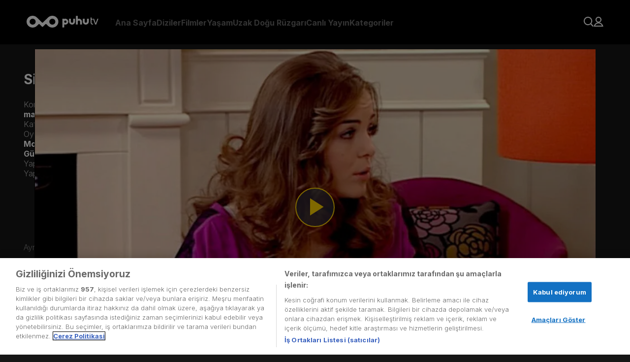

--- FILE ---
content_type: text/html; charset=utf-8
request_url: https://puhutv.com/sihirli-annem-76-bolum-izle
body_size: 25767
content:
<!DOCTYPE html><html lang="tr-TR"><head><meta charSet="utf-8"/><meta name="viewport" content="initial-scale=1.0, width=device-width"/><script>
                (function(w,d,s,l,i){w[l]=w[l]||[];w[l].push({'gtm.start':
                new Date().getTime(),event:'gtm.js'});var f=d.getElementsByTagName(s)[0],
                j=d.createElement(s),dl=l!='dataLayer'?'&l='+l:'';j.async=true;j.src=
                'https://www.googletagmanager.com/gtm.js?id='+i+dl;f.parentNode.insertBefore(j,f);
                })(window,document,'script','dataLayer','GTM-NG3P7M');
              </script><link rel="stylesheet" href="https://player-assets.dygdigital.com/prod/css/style.min.css"/><meta property="dyg:site" content="Puhutv"/><meta property="dyg:tags" content="sihirli-annem,76,76-bolum,sihirli-annem-76-bolum,sihirli-annem-76-bolum-izle,800317,bolum-videosu,6-sezon-76-bolum,6-sezon,"/><meta property="dyg:lang" content="tr"/><meta property="dyg:category" content="Diziler"/><meta property="dyg:sub-category" content="Sihirli-Annem_Bolum"/><meta property="dyg:content-type" content="Videolar"/><link rel="canonical" href="https://puhutv.com/sihirli-annem-76-bolum-izle"/><meta property="og:image" content="https://img-puhutv.mncdn.com/media/19-06/24/76-1561405774.jpg"/><title>Sihirli Annem Türkçe Dublaj &amp; Altyazılı Tek Parça Full HD İzle | puhutv</title><meta name="description" content="Sihirli Annem filmi full hd tek parça puhutv&#x27;de! Türkçe dublajlı &amp; altyazılı sinema filmlerini online izlemek için tıkla!"/><meta property="og:type" content="video.tv_show"/><meta property="og:title" content="Sihirli Annem Türkçe Dublaj &amp; Altyazılı Tek Parça Full HD İzle | puhutv"/><meta property="twitter:title" content="Sihirli Annem Türkçe Dublaj &amp; Altyazılı Tek Parça Full HD İzle | puhutv"/><meta property="og:description" content="Sihirli Annem filmi full hd tek parça puhutv&#x27;de! Türkçe dublajlı &amp; altyazılı sinema filmlerini online izlemek için tıkla!"/><meta name="twitter:description" content="Sihirli Annem filmi full hd tek parça puhutv&#x27;de! Türkçe dublajlı &amp; altyazılı sinema filmlerini online izlemek için tıkla!"/><script type="application/ld+json">{"@context":"https://schema.org","@type":"TVSeries","name":"Sihirli Annem","description":"Betüş isimli bir perinin, eşi vefat eden iki çocuk babası Sadık ile evlenmesi sonucu başlarından geçen macera dolu hayatlarını konu alır.","thumbnailUrl":"https://img-puhutv.mncdn.com/media/img/1920x1080/19-06/24/1552990630242-sihirli_annem_mobil_8675634524-1561406746.jpg","image":"https://img-puhutv.mncdn.com/media/img/1920x1080/19-06/24/1552990630242-sihirli_annem_mobil_8675634524-1561406746.jpg","director":[],"actor":[{"@type":"Person","name":"Nevra Serezli"},{"@type":"Person","name":"Şahap Sayılgan"},{"@type":"Person","name":"Selda Özbek Orpak"},{"@type":"Person","name":"İnci Türkay"},{"@type":"Person","name":"Suat Sungur"},{"@type":"Person","name":"Süeda Çil"},{"@type":"Person","name":"Jess Molho"},{"@type":"Person","name":"Ayşen İnci"},{"@type":"Person","name":"Murat Serezli"},{"@type":"Person","name":"Gizem Güven"},{"@type":"Person","name":"Buğra Özmüldür"},{"@type":"Person","name":"Zeynep Özkaya"},{"@type":"Person","name":"Jennifer Boyner"},{"@type":"Person","name":"Maya Gürel"},{"@type":"Person","name":"Efe Yalçın"},{"@type":"Person","name":"Damla Ersubaşı"},{"@type":"Person","name":"Uğur Kurul"}],"containsSeason":[{"@type":"TVSeason","seasonNumber":"5","name":"5. Sezon","numberOfEpisodes":"5"},{"@type":"TVSeason","seasonNumber":"6","name":"6. Sezon","numberOfEpisodes":"6"},{"@type":"TVSeason","seasonNumber":"7","name":"7. Sezon","numberOfEpisodes":"7"}],"datePublished":2011,"startDate":2011,"endDate":"2011","url":"https://puhutv.com/sihirli-annem-76-bolum-izle","creator":{"@type":"Organization","name":"SÜREÇ FİLM"},"genre":["Aile"]}</script><script type="application/ld+json">{"@context":"https://schema.org","@type":"ItemList","itemListElement":[{"@type":"ListItem","position":0,"url":"https://puhutv.com/sihirli-annem-22-bolum-izle"},{"@type":"ListItem","position":1,"url":"https://puhutv.com/sihirli-annem-23-bolum-izle"},{"@type":"ListItem","position":2,"url":"https://puhutv.com/sihirli-annem-24-bolum-izle"},{"@type":"ListItem","position":3,"url":"https://puhutv.com/sihirli-annem-25-bolum-izle"},{"@type":"ListItem","position":4,"url":"https://puhutv.com/sihirli-annem-26-bolum-izle"},{"@type":"ListItem","position":5,"url":"https://puhutv.com/sihirli-annem-27-bolum-izle"},{"@type":"ListItem","position":6,"url":"https://puhutv.com/sihirli-annem-28-bolum-izle"},{"@type":"ListItem","position":7,"url":"https://puhutv.com/sihirli-annem-29-bolum-izle"},{"@type":"ListItem","position":8,"url":"https://puhutv.com/sihirli-annem-30-bolum-izle"},{"@type":"ListItem","position":9,"url":"https://puhutv.com/sihirli-annem-31-bolum-izle"},{"@type":"ListItem","position":10,"url":"https://puhutv.com/sihirli-annem-32-bolum-izle"},{"@type":"ListItem","position":11,"url":"https://puhutv.com/sihirli-annem-33-bolum-izle"},{"@type":"ListItem","position":12,"url":"https://puhutv.com/sihirli-annem-34-bolum-izle"},{"@type":"ListItem","position":13,"url":"https://puhutv.com/sihirli-annem-35-bolum-izle"},{"@type":"ListItem","position":14,"url":"https://puhutv.com/sihirli-annem-36-bolum-izle"},{"@type":"ListItem","position":15,"url":"https://puhutv.com/sihirli-annem-37-bolum-izle"},{"@type":"ListItem","position":16,"url":"https://puhutv.com/sihirli-annem-38-bolum-izle"},{"@type":"ListItem","position":17,"url":"https://puhutv.com/sihirli-annem-39-bolum-izle"},{"@type":"ListItem","position":18,"url":"https://puhutv.com/sihirli-annem-40-bolum-izle"},{"@type":"ListItem","position":19,"url":"https://puhutv.com/sihirli-annem-41-bolum-izle"},{"@type":"ListItem","position":20,"url":"https://puhutv.com/sihirli-annem-42-bolum-izle"},{"@type":"ListItem","position":21,"url":"https://puhutv.com/sihirli-annem-43-bolum-izle"},{"@type":"ListItem","position":22,"url":"https://puhutv.com/sihirli-annem-44-bolum-izle"},{"@type":"ListItem","position":23,"url":"https://puhutv.com/sihirli-annem-45-bolum-izle"},{"@type":"ListItem","position":24,"url":"https://puhutv.com/sihirli-annem-46-bolum-izle"},{"@type":"ListItem","position":25,"url":"https://puhutv.com/sihirli-annem-47-bolum-izle"},{"@type":"ListItem","position":26,"url":"https://puhutv.com/sihirli-annem-48-bolum-izle"},{"@type":"ListItem","position":27,"url":"https://puhutv.com/sihirli-annem-49-bolum-izle"},{"@type":"ListItem","position":28,"url":"https://puhutv.com/sihirli-annem-50-bolum-izle"},{"@type":"ListItem","position":29,"url":"https://puhutv.com/sihirli-annem-51-bolum-izle"},{"@type":"ListItem","position":30,"url":"https://puhutv.com/sihirli-annem-52-bolum-izle"},{"@type":"ListItem","position":31,"url":"https://puhutv.com/sihirli-annem-53-bolum-izle"},{"@type":"ListItem","position":32,"url":"https://puhutv.com/sihirli-annem-54-bolum-izle"},{"@type":"ListItem","position":33,"url":"https://puhutv.com/sihirli-annem-55-bolum-izle"},{"@type":"ListItem","position":34,"url":"https://puhutv.com/sihirli-annem-56-bolum-izle"},{"@type":"ListItem","position":35,"url":"https://puhutv.com/sihirli-annem-57-bolum-izle"},{"@type":"ListItem","position":36,"url":"https://puhutv.com/sihirli-annem-58-bolum-izle"},{"@type":"ListItem","position":37,"url":"https://puhutv.com/sihirli-annem-59-bolum-izle"},{"@type":"ListItem","position":38,"url":"https://puhutv.com/sihirli-annem-60-bolum-izle"},{"@type":"ListItem","position":39,"url":"https://puhutv.com/sihirli-annem-61-bolum-izle"},{"@type":"ListItem","position":40,"url":"https://puhutv.com/sihirli-annem-62-bolum-izle"},{"@type":"ListItem","position":41,"url":"https://puhutv.com/sihirli-annem-63-bolum-izle"},{"@type":"ListItem","position":42,"url":"https://puhutv.com/sihirli-annem-64-bolum-izle"},{"@type":"ListItem","position":43,"url":"https://puhutv.com/sihirli-annem-65-bolum-izle"},{"@type":"ListItem","position":44,"url":"https://puhutv.com/sihirli-annem-66-bolum-izle"},{"@type":"ListItem","position":45,"url":"https://puhutv.com/sihirli-annem-67-bolum-izle"},{"@type":"ListItem","position":46,"url":"https://puhutv.com/sihirli-annem-68-bolum-izle"},{"@type":"ListItem","position":47,"url":"https://puhutv.com/sihirli-annem-69-bolum-izle"},{"@type":"ListItem","position":48,"url":"https://puhutv.com/sihirli-annem-70-bolum-izle"},{"@type":"ListItem","position":49,"url":"https://puhutv.com/sihirli-annem-71-bolum-izle"},{"@type":"ListItem","position":50,"url":"https://puhutv.com/sihirli-annem-72-bolum-izle"},{"@type":"ListItem","position":51,"url":"https://puhutv.com/sihirli-annem-73-bolum-izle"},{"@type":"ListItem","position":52,"url":"https://puhutv.com/sihirli-annem-74-bolum-izle"},{"@type":"ListItem","position":53,"url":"https://puhutv.com/sihirli-annem-75-bolum-izle"},{"@type":"ListItem","position":54,"url":"https://puhutv.com/sihirli-annem-76-bolum-izle"},{"@type":"ListItem","position":55,"url":"https://puhutv.com/sihirli-annem-77-bolum-izle"},{"@type":"ListItem","position":56,"url":"https://puhutv.com/sihirli-annem-78-bolum-izle"},{"@type":"ListItem","position":57,"url":"https://puhutv.com/sihirli-annem-79-bolum-izle"},{"@type":"ListItem","position":58,"url":"https://puhutv.com/sihirli-annem-80-bolum-izle"},{"@type":"ListItem","position":59,"url":"https://puhutv.com/sihirli-annem-81-bolum-izle"},{"@type":"ListItem","position":60,"url":"https://puhutv.com/sihirli-annem-82-bolum-izle"},{"@type":"ListItem","position":61,"url":"https://puhutv.com/sihirli-annem-83-bolum-izle"},{"@type":"ListItem","position":62,"url":"https://puhutv.com/sihirli-annem-84-bolum-izle"},{"@type":"ListItem","position":63,"url":"https://puhutv.com/sihirli-annem-85-bolum-izle"},{"@type":"ListItem","position":64,"url":"https://puhutv.com/sihirli-annem-86-bolum-izle"},{"@type":"ListItem","position":65,"url":"https://puhutv.com/sihirli-annem-87-bolum-izle"},{"@type":"ListItem","position":66,"url":"https://puhutv.com/sihirli-annem-88-bolum-izle"},{"@type":"ListItem","position":67,"url":"https://puhutv.com/sihirli-annem-89-bolum-izle"},{"@type":"ListItem","position":68,"url":"https://puhutv.com/sihirli-annem-90-bolum-izle"},{"@type":"ListItem","position":69,"url":"https://puhutv.com/sihirli-annem-91-bolum-izle"}]}</script><script type="application/ld+json">{"@context":"https://schema.org","@type":"VideoObject","name":"Sihirli Annem","description":"Betüş isimli bir perinin, eşi vefat eden iki çocuk babası Sadık ile evlenmesi sonucu başlarından geçen macera dolu hayatlarını konu alır.","thumbnailUrl":"https://img-puhutv.mncdn.com/media/img/1920x1080/19-06/24/1552990630242-sihirli_annem_mobil_8675634524-1561406746.jpg","url":"https://puhutv.com/sihirli-annem-76-bolum-izle","embedUrl":"https://puhutv.com/sihirli-annem-76-bolum-izle","uploadDate":"1970-01-01T00:00:02.011Z","duration":"1970-01-01T00:00:00.096Z","director":[],"actor":[{"@type":"Person","name":"Nevra Serezli"},{"@type":"Person","name":"Şahap Sayılgan"},{"@type":"Person","name":"Selda Özbek Orpak"},{"@type":"Person","name":"İnci Türkay"},{"@type":"Person","name":"Suat Sungur"},{"@type":"Person","name":"Süeda Çil"},{"@type":"Person","name":"Jess Molho"},{"@type":"Person","name":"Ayşen İnci"},{"@type":"Person","name":"Murat Serezli"},{"@type":"Person","name":"Gizem Güven"},{"@type":"Person","name":"Buğra Özmüldür"},{"@type":"Person","name":"Zeynep Özkaya"},{"@type":"Person","name":"Jennifer Boyner"},{"@type":"Person","name":"Maya Gürel"},{"@type":"Person","name":"Efe Yalçın"},{"@type":"Person","name":"Damla Ersubaşı"},{"@type":"Person","name":"Uğur Kurul"}]}</script><script type="application/ld+json">{"@context":"https://schema.org","@type":"ViewAction","target":{"@type":"EntryPoint","urlTemplate":"puhutv://app//sihirli-annem-76-bolum-izle"}}</script><script type="text/javascript">
          function gtm_checkSiteLang () {
            var langMeta = document.querySelector('meta[property="dyg:lang"]')
            if ( langMeta ) {
              return langMeta.getAttribute('content').toUpperCase();
            } else {
              return "TR";
            }
          }

        function getCookie(name) {
          var value = "; " + document.cookie;
          var parts = value.split("; " + name + "=");
          if (parts.length == 2) return parts.pop().split(";").shift();
        }

        function gtm_checkUser () {
          var userObject = {};
          if ( localStorage.getItem('token') ) {
              userObject.gender = localStorage.getItem('p_gender');
              userObject.id = localStorage.getItem('p_user_id');
              userObject.login = true;
              userObject.registerDate = localStorage.getItem('p_user_date')
          } else {
              userObject.gender = '';
              userObject.id = '';
              userObject.login = false;
              userObject.registerDate = '';
          }
          return userObject;
        }
    
        function gtm_checkPage () {
          return {
            language: gtm_checkSiteLang(),
            name: '5. Sezon 1. Bölüm',
            type: 'Video Detay',
          };
        }
    
        function gtm_checkContent () {
          if ('11246') {
              return {
                id: '11246',
                name: "Sihirli Annem",
                type: false,
                videoType: 'Bölüm Videosu',
                mainCategory: 'Çocuk,Dizi,Yerli Diziler',
                subCategory: 'Aile',
                season: '6',
                episode: '6. Sezon 76. Bölüm',
                episodeOnly: '76. Bölüm',
                isSubtitle: 'Hayır',
                releaseDate: '2011',
                time: parseInt('45.416'),
                production: '',
                director: '',
                startingYear: '',
                endYear: '',
              };
            }
            return {};
          }
        </script><meta name="next-head-count" content="24"/><link rel="dns-prefetch" href="//img-puhutv.mncdn.com"/><link rel="preconnect" href="//img-puhutv.mncdn.com"/><link rel="apple-touch-icon" sizes="57x57" href="//img-puhutv.mncdn.com/assets/apple-icon-57x57.png"/><link rel="apple-touch-icon" sizes="60x60" href="//img-puhutv.mncdn.com/assets/apple-icon-60x60.png"/><link rel="apple-touch-icon" sizes="72x72" href="//img-puhutv.mncdn.com/assets/apple-icon-72x72.png"/><link rel="apple-touch-icon" sizes="76x76" href="//img-puhutv.mncdn.com/assets/apple-icon-76x76.png"/><link rel="apple-touch-icon" sizes="114x114" href="//img-puhutv.mncdn.com/assets/apple-icon-114x114.png"/><link rel="apple-touch-icon" sizes="120x120" href="//img-puhutv.mncdn.com/assets/apple-icon-120x120.png"/><link rel="apple-touch-icon" sizes="144x144" href="//img-puhutv.mncdn.com/assets/apple-icon-144x144.png"/><link rel="apple-touch-icon" sizes="152x152" href="//img-puhutv.mncdn.com/assets/apple-icon-152x152.png"/><link rel="apple-touch-icon" sizes="180x180" href="//img-puhutv.mncdn.com/assets/apple-icon-180x180.png"/><link rel="icon" type="image/png" sizes="192x192" href="//img-puhutv.mncdn.com/assets/android-icon-192x192.png"/><link rel="icon" type="image/png" sizes="32x32" href="//img-puhutv.mncdn.com/assets/favicon-32x32.png"/><link rel="icon" type="image/png" sizes="96x96" href="//img-puhutv.mncdn.com/assets/favicon-96x96.png"/><link rel="icon" type="image/png" sizes="16x16" href="//img-puhutv.mncdn.com/assets/favicon-16x16.png"/><link rel="manifest" href="//img-puhutv.mncdn.com/assets/manifest.json"/><meta name="msapplication-TileColor" content="#161616"/><meta name="msapplication-TileImage" content="//img-puhutv.mncdn.com/assets/ms-icon-144x144.png"/><meta name="theme-color" content="#161616"/><link rel="preconnect" href="//ls.hit.gemius.pl"/><link rel="preconnect" href="//gatr.hit.gemius.pl"/><link rel="preload" href="//img-puhutv.mncdn.com/prod/_next/static/media/e4af272ccee01ff0-s.p.woff2" as="font" type="font/woff2" crossorigin="anonymous" data-next-font="size-adjust"/><link rel="preload" href="//img-puhutv.mncdn.com/prod/_next/static/css/39ee036b2740cdbb.css" as="style"/><link rel="stylesheet" href="//img-puhutv.mncdn.com/prod/_next/static/css/39ee036b2740cdbb.css" data-n-g=""/><noscript data-n-css=""></noscript><script defer="" nomodule="" src="//img-puhutv.mncdn.com/prod/_next/static/chunks/polyfills-c67a75d1b6f99dc8.js"></script><script defer="" src="//img-puhutv.mncdn.com/prod/_next/static/chunks/3431.f3958994e4c7fa35.js"></script><script src="//img-puhutv.mncdn.com/prod/_next/static/chunks/webpack-8d46aab98eee76c2.js" defer=""></script><script src="//img-puhutv.mncdn.com/prod/_next/static/chunks/framework-3671d8951bf44e4e.js" defer=""></script><script src="//img-puhutv.mncdn.com/prod/_next/static/chunks/main-141488cfe10f7b75.js" defer=""></script><script src="//img-puhutv.mncdn.com/prod/_next/static/chunks/pages/_app-29ed8f78f490947c.js" defer=""></script><script src="//img-puhutv.mncdn.com/prod/_next/static/chunks/1025-801cf9cf78f94a56.js" defer=""></script><script src="//img-puhutv.mncdn.com/prod/_next/static/chunks/6131-6eada82a0d50442b.js" defer=""></script><script src="//img-puhutv.mncdn.com/prod/_next/static/chunks/4712-8998dac7c59d44e8.js" defer=""></script><script src="//img-puhutv.mncdn.com/prod/_next/static/chunks/9060-3f01a15fed36c277.js" defer=""></script><script src="//img-puhutv.mncdn.com/prod/_next/static/chunks/pages/watch-b7610e8c04aabf25.js" defer=""></script><script src="//img-puhutv.mncdn.com/prod/_next/static/rqHJngamHYs9qGCzDZ98-/_buildManifest.js" defer=""></script><script src="//img-puhutv.mncdn.com/prod/_next/static/rqHJngamHYs9qGCzDZ98-/_ssgManifest.js" defer=""></script><style data-styled="" data-styled-version="5.3.9">.kZBFMT{margin-top:0;min-height:70vh;position:relative;}/*!sc*/
data-styled.g1[id="sc-91f84a94-0"]{content:"kZBFMT,"}/*!sc*/
.faejXy{display:-webkit-box;display:-webkit-flex;display:-ms-flexbox;display:flex;gap:30px;padding-left:40px;-webkit-align-items:center;-webkit-box-align:center;-ms-flex-align:center;align-items:center;}/*!sc*/
@media (min-width:1024px) and (max-width:1280px){.faejXy{padding-left:20px;gap:24px;}}/*!sc*/
@media (max-width:1024px){.faejXy{display:none;}}/*!sc*/
data-styled.g2[id="sc-752f5beb-0"]{content:"faejXy,"}/*!sc*/
.iIRsrc{opacity:0.4;font-size:var(--text16);line-height:20px;font-weight:bold;-webkit-transition:opacity 0.2s ease-in-out;transition:opacity 0.2s ease-in-out;display:-webkit-box;display:-webkit-flex;display:-ms-flexbox;display:flex;-webkit-align-items:center;-webkit-box-align:center;-ms-flex-align:center;align-items:center;color:var(--white);cursor:pointer;}/*!sc*/
.iIRsrc:hover{opacity:1;-webkit-transition:opacity 0.2s ease-in-out;transition:opacity 0.2s ease-in-out;}/*!sc*/
data-styled.g3[id="sc-752f5beb-1"]{content:"iIRsrc,"}/*!sc*/
.eJtNHb{opacity:0.4;font-size:var(--text16);line-height:20px;font-weight:bold;-webkit-transition:opacity 0.2s ease-in-out;transition:opacity 0.2s ease-in-out;display:-webkit-box;display:-webkit-flex;display:-ms-flexbox;display:flex;-webkit-align-items:center;-webkit-box-align:center;-ms-flex-align:center;align-items:center;white-space:nowrap;}/*!sc*/
.eJtNHb:hover{opacity:1;-webkit-transition:opacity 0.2s ease-in-out;transition:opacity 0.2s ease-in-out;}/*!sc*/
data-styled.g4[id="sc-752f5beb-2"]{content:"eJtNHb,"}/*!sc*/
.dhrnVd div{display:grid;grid-template-columns:repeat(2,minmax(0,1fr));gap:30px;}/*!sc*/
data-styled.g5[id="sc-752f5beb-3"]{content:"dhrnVd,"}/*!sc*/
.eMqGwL div{display:-webkit-box;display:-webkit-flex;display:-ms-flexbox;display:flex;-webkit-flex-direction:column;-ms-flex-direction:column;flex-direction:column;gap:30px;}/*!sc*/
data-styled.g6[id="sc-752f5beb-4"]{content:"eMqGwL,"}/*!sc*/
.eZCUNH{background-color:var(--darkblack);height:100vh;height:-webkit-fill-available;position:fixed;left:0;overflow:auto;opacity:0;-webkit-transform:translateX(-100%);-ms-transform:translateX(-100%);transform:translateX(-100%);-webkit-transition:opacity 0.3s ease-in-out,-webkit-transform 0.2s ease-in-out;-webkit-transition:opacity 0.3s ease-in-out,transform 0.2s ease-in-out;transition:opacity 0.3s ease-in-out,transform 0.2s ease-in-out;top:0;}/*!sc*/
@media (max-width:1024px){.eZCUNH{width:350px;}}/*!sc*/
@media (max-width:768px){.eZCUNH{width:270px;}}/*!sc*/
.eZCUNH.entered{-webkit-transition:opacity 600ms cubic-bezier(0.25,0.1,0.25,1) 100ms;transition:opacity 600ms cubic-bezier(0.25,0.1,0.25,1) 100ms;}/*!sc*/
.eZCUNH.preEnter,.eZCUNH.exiting{opacity:0;-webkit-transform:scale(0.5);-ms-transform:scale(0.5);transform:scale(0.5);}/*!sc*/
.eZCUNH.exited{display:none;}/*!sc*/
data-styled.g7[id="sc-752f5beb-5"]{content:"eZCUNH,"}/*!sc*/
.dJDQNA{text-align:right;}/*!sc*/
data-styled.g8[id="sc-752f5beb-6"]{content:"dJDQNA,"}/*!sc*/
.dxigkM{display:-webkit-box;display:-webkit-flex;display:-ms-flexbox;display:flex;padding:25px 30px 30px 42px;-webkit-flex-direction:column;-ms-flex-direction:column;flex-direction:column;}/*!sc*/
data-styled.g9[id="sc-752f5beb-7"]{content:"dxigkM,"}/*!sc*/
.hKyIxl{margin-bottom:32px;}/*!sc*/
.hKyIxl + div{border-top:1px solid var(--black25);}/*!sc*/
data-styled.g10[id="sc-752f5beb-8"]{content:"hKyIxl,"}/*!sc*/
.epTABR{padding-top:32px;}/*!sc*/
.epTABR a{white-space:break-spaces;}/*!sc*/
data-styled.g11[id="sc-752f5beb-9"]{content:"epTABR,"}/*!sc*/
.grRfcP{height:90px;position:relative;z-index:10;background:var(--darkblack);background-image:linear-gradient( 0deg, rgba(0,0,0,0) 0%, rgba(0,0,0,0.9) 100% );}/*!sc*/
data-styled.g12[id="sc-b65f9c80-0"]{content:"grRfcP,"}/*!sc*/
.gpZnFT{padding:32px 54px;display:-webkit-box;display:-webkit-flex;display:-ms-flexbox;display:flex;-webkit-align-items:center;-webkit-box-align:center;-ms-flex-align:center;align-items:center;-webkit-box-pack:center;-webkit-justify-content:center;-ms-flex-pack:center;justify-content:center;-webkit-transition:background-color 0.3s cubic-bezier(0.25,0.8,0.25,1);transition:background-color 0.3s cubic-bezier(0.25,0.8,0.25,1);z-index:2;}/*!sc*/
.gpZnFT:hover{background-color:var(--darkblack);-webkit-transition:background-color 0.3s cubic-bezier(0.25,0.8,0.25,1);transition:background-color 0.3s cubic-bezier(0.25,0.8,0.25,1);}/*!sc*/
@media (max-width:1024px){.gpZnFT{padding:24px 42px;}}/*!sc*/
@media (max-width:768px){.gpZnFT{padding:24px 16px;}}/*!sc*/
data-styled.g13[id="sc-b65f9c80-1"]{content:"gpZnFT,"}/*!sc*/
.fQCdgw{display:-webkit-box;display:-webkit-flex;display:-ms-flexbox;display:flex;-webkit-align-items:center;-webkit-box-align:center;-ms-flex-align:center;align-items:center;margin-left:auto;gap:24px;}/*!sc*/
data-styled.g14[id="sc-b65f9c80-2"]{content:"fQCdgw,"}/*!sc*/
.dZNglL{position:absolute;width:350px;padding-top:5px;z-index:2000;opacity:0;-webkit-transition:opacity 150ms cubic-bezier(0.25,0.1,0.25,1);transition:opacity 150ms cubic-bezier(0.25,0.1,0.25,1);left:0;visibility:hidden;}/*!sc*/
@media (min-width:1024px) and (max-width:1280px){.dZNglL{left:auto;right:0;}}/*!sc*/
.dZNglL > div{border-radius:var(--roundedlg);border:1px solid var(--border);background:rgba(0,0,0,0.85);padding:32px;}/*!sc*/
.cCvdzF{position:absolute;width:400px;padding-top:5px;z-index:2000;opacity:0;-webkit-transition:opacity 150ms cubic-bezier(0.25,0.1,0.25,1);transition:opacity 150ms cubic-bezier(0.25,0.1,0.25,1);left:0;visibility:hidden;}/*!sc*/
@media (min-width:1024px) and (max-width:1280px){.cCvdzF{left:auto;right:0;}}/*!sc*/
.cCvdzF > div{border-radius:var(--roundedlg);border:1px solid var(--border);background:rgba(0,0,0,0.85);padding:32px;}/*!sc*/
.gpUqZC{position:absolute;width:240px;padding-top:5px;z-index:2000;opacity:0;-webkit-transition:opacity 150ms cubic-bezier(0.25,0.1,0.25,1);transition:opacity 150ms cubic-bezier(0.25,0.1,0.25,1);right:0;visibility:hidden;}/*!sc*/
@media (min-width:1024px) and (max-width:1280px){.gpUqZC{left:auto;right:0;}}/*!sc*/
.gpUqZC > div{border-radius:var(--roundedlg);border:1px solid var(--border);background:rgba(0,0,0,0.85);padding:30px;}/*!sc*/
data-styled.g16[id="sc-b65f9c80-4"]{content:"dZNglL,cCvdzF,gpUqZC,"}/*!sc*/
.kIpEJF{position:relative;}/*!sc*/
@media (max-width:1024px){}/*!sc*/
.kIpEJF:hover .sc-b65f9c80-4{opacity:1;-webkit-transition:opacity 200ms cubic-bezier(0.25,0.1,0.25,1) 150ms;transition:opacity 200ms cubic-bezier(0.25,0.1,0.25,1) 150ms;visibility:visible;}/*!sc*/
.dcmQqk{position:relative;}/*!sc*/
@media (max-width:1024px){.dcmQqk{display:none;}}/*!sc*/
.dcmQqk:hover .sc-b65f9c80-4{opacity:1;-webkit-transition:opacity 200ms cubic-bezier(0.25,0.1,0.25,1) 150ms;transition:opacity 200ms cubic-bezier(0.25,0.1,0.25,1) 150ms;visibility:visible;}/*!sc*/
data-styled.g17[id="sc-b65f9c80-5"]{content:"kIpEJF,dcmQqk,"}/*!sc*/
.cKZzMT{display:-webkit-box;display:-webkit-flex;display:-ms-flexbox;display:flex;-webkit-flex-direction:column;-ms-flex-direction:column;flex-direction:column;gap:20px;}/*!sc*/
.cKZzMT .logout{cursor:pointer;z-index:2;}/*!sc*/
@media (max-width:1024px){.cKZzMT{gap:24px;}}/*!sc*/
data-styled.g22[id="sc-b65f9c80-10"]{content:"cKZzMT,"}/*!sc*/
.jimNzR{display:-webkit-box;display:-webkit-flex;display:-ms-flexbox;display:flex;-webkit-align-items:center;-webkit-box-align:center;-ms-flex-align:center;align-items:center;gap:10px;font-size:16px;color:var(--textgrey);-webkit-transition:ease-in-out 250ms all;transition:ease-in-out 250ms all;overflow:hidden;}/*!sc*/
.jimNzR svg path{fill:var(--textgrey);-webkit-transition:ease-in-out 250ms all;transition:ease-in-out 250ms all;}/*!sc*/
.jimNzR:hover{color:var(--white);font-weight:bold;-webkit-transition:ease-in-out 250ms all;transition:ease-in-out 250ms all;}/*!sc*/
.jimNzR:hover svg path{fill:var(--white);-webkit-transition:ease-in-out 250ms all;transition:ease-in-out 250ms all;}/*!sc*/
data-styled.g23[id="sc-b65f9c80-11"]{content:"jimNzR,"}/*!sc*/
.Sylzg{display:-webkit-box;display:-webkit-flex;display:-ms-flexbox;display:flex;-webkit-align-items:center;-webkit-box-align:center;-ms-flex-align:center;align-items:center;width:160px;}/*!sc*/
.Sylzg video{height:85px;}/*!sc*/
@media (max-width:1024px){.Sylzg{position:absolute;}.Sylzg video{height:70px;}}/*!sc*/
.Sylzg a{display:-webkit-box;display:-webkit-flex;display:-ms-flexbox;display:flex;-webkit-align-items:center;-webkit-box-align:center;-ms-flex-align:center;align-items:center;}/*!sc*/
data-styled.g24[id="sc-b65f9c80-12"]{content:"Sylzg,"}/*!sc*/
@media (min-width:1025px){.hxrvlU{display:none;}}/*!sc*/
data-styled.g25[id="sc-b65f9c80-13"]{content:"hxrvlU,"}/*!sc*/
.hxdTzz{display:-webkit-box;display:-webkit-flex;display:-ms-flexbox;display:flex;-webkit-flex-direction:column;-ms-flex-direction:column;flex-direction:column;gap:32px;}/*!sc*/
@media (min-width:1366px){}/*!sc*/
@media (min-width:768px) and (max-width:1365px){}/*!sc*/
data-styled.g37[id="sc-6947d9dc-0"]{content:"hxdTzz,"}/*!sc*/
.jDmyhf{display:-webkit-box;display:-webkit-flex;display:-ms-flexbox;display:flex;-webkit-align-items:center;-webkit-box-align:center;-ms-flex-align:center;align-items:center;position:fixed;top:0;left:0;width:100%;height:100%;-webkit-backdrop-filter:blur(1px);backdrop-filter:blur(1px);z-index:55;}/*!sc*/
.jDmyhf .dot-spinner{margin:0 auto;--uib-size:40px;--uib-speed:0.9s;--uib-color:var(--yellow);position:relative;display:-webkit-box;display:-webkit-flex;display:-ms-flexbox;display:flex;-webkit-align-items:center;-webkit-box-align:center;-ms-flex-align:center;align-items:center;-webkit-box-pack:start;-webkit-justify-content:flex-start;-ms-flex-pack:start;justify-content:flex-start;height:var(--uib-size);width:var(--uib-size);}/*!sc*/
.jDmyhf .dot-spinner__dot{position:absolute;top:0;left:0;display:-webkit-box;display:-webkit-flex;display:-ms-flexbox;display:flex;-webkit-align-items:center;-webkit-box-align:center;-ms-flex-align:center;align-items:center;-webkit-box-pack:start;-webkit-justify-content:flex-start;-ms-flex-pack:start;justify-content:flex-start;height:100%;width:100%;}/*!sc*/
.jDmyhf .dot-spinner__dot::before{content:"";height:20%;width:20%;border-radius:50%;background-color:var(--uib-color);-webkit-transform:scale(0);-ms-transform:scale(0);transform:scale(0);opacity:0.5;-webkit-animation:pulse calc(var(--uib-speed) * 1.111) ease-in-out infinite;animation:pulse calc(var(--uib-speed) * 1.111) ease-in-out infinite;}/*!sc*/
.jDmyhf .dot-spinner__dot:nth-child(2){-webkit-transform:rotate(45deg);-ms-transform:rotate(45deg);transform:rotate(45deg);}/*!sc*/
.jDmyhf .dot-spinner__dot:nth-child(2)::before{-webkit-animation-delay:calc(var(--uib-speed) * -0.875);animation-delay:calc(var(--uib-speed) * -0.875);}/*!sc*/
.jDmyhf .dot-spinner__dot:nth-child(3){-webkit-transform:rotate(90deg);-ms-transform:rotate(90deg);transform:rotate(90deg);}/*!sc*/
.jDmyhf .dot-spinner__dot:nth-child(3)::before{-webkit-animation-delay:calc(var(--uib-speed) * -0.75);animation-delay:calc(var(--uib-speed) * -0.75);}/*!sc*/
.jDmyhf .dot-spinner__dot:nth-child(4){-webkit-transform:rotate(135deg);-ms-transform:rotate(135deg);transform:rotate(135deg);}/*!sc*/
.jDmyhf .dot-spinner__dot:nth-child(4)::before{-webkit-animation-delay:calc(var(--uib-speed) * -0.625);animation-delay:calc(var(--uib-speed) * -0.625);}/*!sc*/
.jDmyhf .dot-spinner__dot:nth-child(5){-webkit-transform:rotate(180deg);-ms-transform:rotate(180deg);transform:rotate(180deg);}/*!sc*/
.jDmyhf .dot-spinner__dot:nth-child(5)::before{-webkit-animation-delay:calc(var(--uib-speed) * -0.5);animation-delay:calc(var(--uib-speed) * -0.5);}/*!sc*/
.jDmyhf .dot-spinner__dot:nth-child(6){-webkit-transform:rotate(225deg);-ms-transform:rotate(225deg);transform:rotate(225deg);}/*!sc*/
.jDmyhf .dot-spinner__dot:nth-child(6)::before{-webkit-animation-delay:calc(var(--uib-speed) * -0.375);animation-delay:calc(var(--uib-speed) * -0.375);}/*!sc*/
.jDmyhf .dot-spinner__dot:nth-child(7){-webkit-transform:rotate(270deg);-ms-transform:rotate(270deg);transform:rotate(270deg);}/*!sc*/
.jDmyhf .dot-spinner__dot:nth-child(7)::before{-webkit-animation-delay:calc(var(--uib-speed) * -0.25);animation-delay:calc(var(--uib-speed) * -0.25);}/*!sc*/
.jDmyhf .dot-spinner__dot:nth-child(8){-webkit-transform:rotate(315deg);-ms-transform:rotate(315deg);transform:rotate(315deg);}/*!sc*/
.jDmyhf .dot-spinner__dot:nth-child(8)::before{-webkit-animation-delay:calc(var(--uib-speed) * -0.125);animation-delay:calc(var(--uib-speed) * -0.125);}/*!sc*/
@-webkit-keyframes pulse{0%,100%{-webkit-transform:scale(0);-ms-transform:scale(0);transform:scale(0);opacity:0.5;}50%{-webkit-transform:scale(1);-ms-transform:scale(1);transform:scale(1);opacity:1;}}/*!sc*/
@keyframes pulse{0%,100%{-webkit-transform:scale(0);-ms-transform:scale(0);transform:scale(0);opacity:0.5;}50%{-webkit-transform:scale(1);-ms-transform:scale(1);transform:scale(1);opacity:1;}}/*!sc*/
data-styled.g39[id="sc-19078b5f-0"]{content:"jDmyhf,"}/*!sc*/
body,html{font-family:'__Inter_0b3b8c','__Inter_Fallback_0b3b8c' ,Arial,Helvetica,sans-serif;background-color:var(--black);-webkit-font-smoothing:antialiased;-webkit-text-size-adjust:100%;text-size-adjust:100%;text-rendering:optimizelegibility;-webkit-scroll-behavior:smooth;-moz-scroll-behavior:smooth;-ms-scroll-behavior:smooth;scroll-behavior:smooth;}/*!sc*/
a{-webkit-text-decoration:none;text-decoration:none;color:var(--white);}/*!sc*/
*,:after,:before{box-sizing:border-box;}/*!sc*/
.swiper{width:100%;}/*!sc*/
.extraPadding{padding-left:50px;}/*!sc*/
@media (max-width:1440px){.extraPadding{padding-left:48px;}}/*!sc*/
@media (max-width:1366px){.extraPadding{padding-left:48px;}}/*!sc*/
@media (max-width:768px){.extraPadding{padding-left:16px;}}/*!sc*/
@media (max-width:768px){body.hidden{overflow:hidden;}}/*!sc*/
:root{--black25:rgba(112,112,112,0.40);--white25:rgba(255,255,255,0.25);--white:#fff;--border:#828282;--yellow:#FFD200;--black:#161616;--darkblack:#000000;--textgrey:#B4B4B4;--rounded:2px;--roundedmd:4px;--roundedlg:6px;--roundedxl:8px;--roundedfull:100%;--text14:14px;--text16:16px;--text18:18px;--padding:0 54px;}/*!sc*/
html,body,div,span,applet,object,iframe,h1,h2,h3,h4,h5,h6,p,blockquote,pre,a,abbr,acronym,address,big,cite,code,del,dfn,em,img,ins,kbd,q,s,samp,small,strike,strong,sub,sup,tt,var,b,u,i,center,dl,dt,dd,ol,ul,li,fieldset,form,label,legend,table,caption,tbody,tfoot,thead,tr,th,td,article,aside,canvas,details,embed,figure,figcaption,footer,header,hgroup,menu,nav,output,ruby,section,summary,time,mark,audio,video{margin:0;padding:0;border:0;font-size:100%;vertical-align:baseline;}/*!sc*/
:focus{outline:0;}/*!sc*/
html{font-size:100%;-webkit-text-size-adjust:100%;-ms-text-size-adjust:100%;}/*!sc*/
a:active,a:hover{outline:0;}/*!sc*/
img{border:0;-ms-interpolation-mode:bicubic;}/*!sc*/
button,input,select,textarea{font-size:100%;margin:0;vertical-align:baseline;*vertical-align:middle;}/*!sc*/
.minusPadding{margin-left:-50px;width:calc(100% + 50px);}/*!sc*/
.home-spot{position:relative;right:0;background:#000;z-index:5;color:white;font-weight:bold;text-align:center;width:100%;pointer-events:none;-webkit-user-select:none;-moz-user-select:none;-ms-user-select:none;user-select:none;padding:24px 0;}/*!sc*/
.home-spot > div{border:1px solid rgba(255,255,255,0.6);margin:0 auto;padding:48px 200px;display:-webkit-inline-box;display:-webkit-inline-flex;display:-ms-inline-flexbox;display:inline-flex;-webkit-flex-direction:column;-ms-flex-direction:column;flex-direction:column;gap:12px;}/*!sc*/
.home-spot h6{font-size:36px;}/*!sc*/
.home-spot p{font-size:25px;line-height:1.5;}/*!sc*/
@media (max-width:1140px){.home-spot > div{padding:48px 100px;}}/*!sc*/
@media (max-width:768px){.home-spot{text-align:center;padding:0;}.home-spot > div{padding:24px;}.home-spot h6{font-size:26px;}.home-spot p{font-size:18px;margin-top:6px;}}/*!sc*/
data-styled.g77[id="sc-global-lgBgtv1"]{content:"sc-global-lgBgtv1,"}/*!sc*/
.jYLZmS{padding:0 50px;}/*!sc*/
@media (max-width:1440px){.jYLZmS{padding:0 48px;}}/*!sc*/
@media (max-width:1366px){.jYLZmS{padding-left:48px;padding:0 48px;}}/*!sc*/
@media (max-width:768px){.jYLZmS{padding-left:16px;padding:0 16px;}}/*!sc*/
data-styled.g79[id="sc-45ef86a8-1"]{content:"jYLZmS,"}/*!sc*/
.rfHzl{display:-webkit-box;display:-webkit-flex;display:-ms-flexbox;display:flex;-webkit-flex-direction:column;-ms-flex-direction:column;flex-direction:column;background:var(--darkblack);padding:42px 50px;}/*!sc*/
@media (max-width:992px){.rfHzl{-webkit-flex-direction:row;-ms-flex-direction:row;flex-direction:row;gap:80px;-webkit-box-pack:start;-webkit-justify-content:flex-start;-ms-flex-pack:start;justify-content:flex-start;}@media (min-width:768px) and (max-width:992px){.rfHzl{-webkit-box-pack:center;-webkit-justify-content:center;-ms-flex-pack:center;justify-content:center;}}}/*!sc*/
@media (max-width:768px){.rfHzl{padding:42px 16px;}}/*!sc*/
@media (max-width:640px){.rfHzl{gap:6px;-webkit-box-pack:justify;-webkit-justify-content:space-between;-ms-flex-pack:justify;justify-content:space-between;}}/*!sc*/
data-styled.g80[id="sc-7321509-0"]{content:"rfHzl,"}/*!sc*/
.bRiPgT{display:-webkit-box;display:-webkit-flex;display:-ms-flexbox;display:flex;gap:28px;padding-bottom:30px;font-size:18px;line-height:21px;color:var(--white);border-bottom:1px solid rgba(180,180,180,0.5);}/*!sc*/
@media (max-width:1366px){.bRiPgT{-webkit-box-pack:justify;-webkit-justify-content:space-between;-ms-flex-pack:justify;justify-content:space-between;}}/*!sc*/
@media (max-width:992px){.bRiPgT{-webkit-flex-direction:column;-ms-flex-direction:column;flex-direction:column;border-bottom:none;padding-bottom:0;white-space:nowrap;font-size:16px;line-height:20px;}}/*!sc*/
data-styled.g81[id="sc-7321509-1"]{content:"bRiPgT,"}/*!sc*/
.dCqiGI{display:-webkit-box;display:-webkit-flex;display:-ms-flexbox;display:flex;-webkit-box-pack:justify;-webkit-justify-content:space-between;-ms-flex-pack:justify;justify-content:space-between;padding-top:30px;}/*!sc*/
@media (max-width:992px){.dCqiGI{padding-top:0;}}/*!sc*/
@media (min-width:640px) and (max-width:992px){.dCqiGI{gap:80px;}}/*!sc*/
@media (max-width:640px){.dCqiGI{gap:30px;-webkit-flex-direction:column;-ms-flex-direction:column;flex-direction:column;}}/*!sc*/
data-styled.g82[id="sc-7321509-2"]{content:"dCqiGI,"}/*!sc*/
.iZEvrI{display:-webkit-box;display:-webkit-flex;display:-ms-flexbox;display:flex;-webkit-flex-direction:column;-ms-flex-direction:column;flex-direction:column;gap:30px;}/*!sc*/
@media (max-width:992px){.iZEvrI{-webkit-order:2;-ms-flex-order:2;order:2;-webkit-flex-direction:column-reverse;-ms-flex-direction:column-reverse;flex-direction:column-reverse;-webkit-box-pack:end;-webkit-justify-content:flex-end;-ms-flex-pack:end;justify-content:flex-end;}}/*!sc*/
@media (max-width:640px){.iZEvrI{gap:20px;padding-left:12px;}}/*!sc*/
data-styled.g83[id="sc-7321509-3"]{content:"iZEvrI,"}/*!sc*/
.cCCUam{display:-webkit-box;display:-webkit-flex;display:-ms-flexbox;display:flex;gap:24px;}/*!sc*/
@media (max-width:992px){.cCCUam{-webkit-order:2;-ms-flex-order:2;order:2;gap:20px;}}/*!sc*/
data-styled.g84[id="sc-7321509-4"]{content:"cCCUam,"}/*!sc*/
.jgNnew{color:var(--white);font-size:14px;line-height:18px;}/*!sc*/
@media (max-width:992px){.jgNnew{-webkit-order:1;-ms-flex-order:1;order:1;max-width:190px;}}/*!sc*/
data-styled.g85[id="sc-7321509-5"]{content:"jgNnew,"}/*!sc*/
.lBmDe{display:-webkit-box;display:-webkit-flex;display:-ms-flexbox;display:flex;gap:12px;margin-top:-6px;}/*!sc*/
@media (max-width:992px){.lBmDe{-webkit-flex-direction:column;-ms-flex-direction:column;flex-direction:column;-webkit-order:1;-ms-flex-order:1;order:1;gap:20px;}}/*!sc*/
@media (max-width:640px){.lBmDe{gap:10px;}}/*!sc*/
data-styled.g86[id="sc-7321509-6"]{content:"lBmDe,"}/*!sc*/
.efXnAw{font-size:14px;}/*!sc*/
@media (max-width:768px){.efXnAw{font-size:12px;}}/*!sc*/
data-styled.g139[id="sc-7937a86-0"]{content:"efXnAw,"}/*!sc*/
.ieOOnD{font-size:16px;line-height:24px;display:-webkit-box;-webkit-line-clamp:3;-webkit-box-orient:vertical;max-height:72px;overflow:hidden;}/*!sc*/
@media (max-width:768px){.ieOOnD{line-height:17px;}}/*!sc*/
data-styled.g140[id="sc-7937a86-1"]{content:"ieOOnD,"}/*!sc*/
.cVXRve .new-episodes{max-width:292px;background-color:#202020;border-radius:var(--roundedlg);overflow:hidden;height:334px;}/*!sc*/
@media (min-width:768px) and (max-width:1366px){.cVXRve .new-episodes{width:220px;height:206px;width:100%;max-width:none;display:-webkit-box;display:-webkit-flex;display:-ms-flexbox;display:flex;-webkit-flex-direction:row;-ms-flex-direction:row;flex-direction:row;}}/*!sc*/
@media (max-width:768px){.cVXRve .new-episodes{height:110px;max-width:none;display:-webkit-box;display:-webkit-flex;display:-ms-flexbox;display:flex;-webkit-flex-direction:row;-ms-flex-direction:row;flex-direction:row;}}/*!sc*/
.cVXRve .new-episodes:hover{background-color:#2e2e2e;-webkit-transition:all 0.3s ease-in-out;transition:all 0.3s ease-in-out;}/*!sc*/
.cVXRve .new-episodes:hover .play-icon{visibility:visible;opacity:1;-webkit-transition:all 0.3s ease-in-out;transition:all 0.3s ease-in-out;}/*!sc*/
.cVXRve .originals-container{height:274px;}/*!sc*/
@media (min-width:768px) and (max-width:1366px){.cVXRve .originals-container{height:206px;}}/*!sc*/
.cVXRve .new-episode-img{position:relative;display:-webkit-box;display:-webkit-flex;display:-ms-flexbox;display:flex;}/*!sc*/
@media (min-width:768px) and (max-width:1366px){.cVXRve .new-episode-img{width:280px;}}/*!sc*/
@media (max-width:768px){.cVXRve .new-episode-img{width:142px;}}/*!sc*/
.cVXRve .new-episode-img .episode-bg{z-index:1;position:absolute;height:100%;width:100%;background-image:linear-gradient( to bottom, rgba(0,0,0,0), rgba(0,0,0,0.5) );}/*!sc*/
@media (max-width:1366px){.cVXRve .new-episode-img .episode-bg{display:none;}}/*!sc*/
.cVXRve .new-episode-img .play-icon{position:absolute;top:50%;left:50%;-webkit-transform:translate(-50%,-50%);-ms-transform:translate(-50%,-50%);transform:translate(-50%,-50%);z-index:2;opacity:0;visibility:hidden;}/*!sc*/
.cVXRve .new-episode-img h3{position:absolute;bottom:12px;left:16px;font-size:24px;font-weight:bold;z-index:2;}/*!sc*/
@media (min-width:768px) and (max-width:1366px){.cVXRve .new-episode-img h3{font-size:var(--text18);}}/*!sc*/
@media (max-width:768px){.cVXRve .new-episode-img h3{font-size:var(--text14);line-height:17px;}}/*!sc*/
.cVXRve .episode-details{display:-webkit-box;display:-webkit-flex;display:-ms-flexbox;display:flex;-webkit-align-items:flex-start;-webkit-box-align:flex-start;-ms-flex-align:flex-start;align-items:flex-start;-webkit-box-pack:start;-webkit-justify-content:flex-start;-ms-flex-pack:start;justify-content:flex-start;padding:10px 16px;gap:10px;-webkit-flex-direction:column;-ms-flex-direction:column;flex-direction:column;height:260px;}/*!sc*/
@media (min-width:768px) and (max-width:1366px){.cVXRve .episode-details{width:100%;height:250px;overflow:hidden;}}/*!sc*/
@media (max-width:768px){.cVXRve .episode-details{width:100%;gap:5px;padding:6px 10px;}}/*!sc*/
.cVXRve .episode-details h3{font-weight:bold;font-size:var(--text18);display:-webkit-box;-webkit-line-clamp:1;overflow:hidden;-webkit-box-orient:vertical;}/*!sc*/
@media (max-width:1280px){.cVXRve .episode-details h3{font-size:var(--text14);display:-webkit-box;-webkit-line-clamp:1;-webkit-box-orient:vertical;overflow:hidden;}}/*!sc*/
@media (min-width:768px) and (max-width:1366px){.cVXRve .episode-details p{font-size:14px;line-height:24px;}}/*!sc*/
@media (max-width:768px){.cVXRve .episode-details p{font-size:12px;line-height:15px;}}/*!sc*/
data-styled.g141[id="sc-7937a86-2"]{content:"cVXRve,"}/*!sc*/
.frQGsm{position:relative;z-index:1;max-width:1140px;max-height:600px;margin:0 auto 10px auto;}/*!sc*/
data-styled.g148[id="sc-a7db526-0"]{content:"frQGsm,"}/*!sc*/
.gBbcMi{width:100%;position:relative;aspect-ratio:16 / 9;}/*!sc*/
data-styled.g149[id="sc-a7db526-1"]{content:"gBbcMi,"}/*!sc*/
.bDkOZD{z-index:5;position:absolute;top:0;left:0;opacity:0;-webkit-transition:1s ease-in-out all;transition:1s ease-in-out all;width:100%;}/*!sc*/
data-styled.g151[id="sc-a7db526-3"]{content:"bDkOZD,"}/*!sc*/
.hATjHK{display:-webkit-box;display:-webkit-flex;display:-ms-flexbox;display:flex;gap:50px;border-bottom:1px solid rgba(255,255,255,0.3);overflow-x:scroll;margin-top:40px;}/*!sc*/
.hATjHK::-webkit-scrollbar{display:none;}/*!sc*/
@media (min-width:768px) and (max-width:1366px){.hATjHK{gap:30px;}}/*!sc*/
@media (max-width:768px){.hATjHK{gap:20px;margin-top:24px;}}/*!sc*/
.hATjHK a{color:var(--border);font-size:21px;line-height:25px;padding-bottom:18px;white-space:nowrap;}/*!sc*/
@media (max-width:1366px){.hATjHK a{font-size:16px;line-height:20px;}}/*!sc*/
.hATjHK a.active{color:var(--white);font-weight:bold;border-bottom:2px solid var(--yellow);}/*!sc*/
data-styled.g152[id="sc-a7db526-4"]{content:"hATjHK,"}/*!sc*/
.elVdRq{display:-webkit-box;display:-webkit-flex;display:-ms-flexbox;display:flex;-webkit-flex-direction:row;-ms-flex-direction:row;flex-direction:row;-webkit-flex-wrap:wrap;-ms-flex-wrap:wrap;flex-wrap:wrap;gap:12px;padding-top:30px;padding-bottom:50px;overflow:hidden;}/*!sc*/
@media (min-width:768px) and (max-width:1366px){.elVdRq{-webkit-flex-direction:column;-ms-flex-direction:column;flex-direction:column;}}/*!sc*/
@media (max-width:768px){}/*!sc*/
data-styled.g153[id="sc-a7db526-5"]{content:"elVdRq,"}/*!sc*/
.hONtum{display:-webkit-box;display:-webkit-flex;display:-ms-flexbox;display:flex;gap:15px;-webkit-flex-direction:column;-ms-flex-direction:column;flex-direction:column;max-width:900px;width:100%;grid-template-columns:repeat(2,minmax(0,1fr));}/*!sc*/
@media (max-width:1280px){.hONtum{gap:10px;}}/*!sc*/
data-styled.g155[id="sc-a7db526-7"]{content:"hONtum,"}/*!sc*/
@media (min-width:768px) and (max-width:1366px){}/*!sc*/
@media (max-width:768px){.eAclns{-webkit-flex-direction:column;-ms-flex-direction:column;flex-direction:column;}}/*!sc*/
data-styled.g156[id="sc-a7db526-8"]{content:"eAclns,"}/*!sc*/
.coQHwZ{color:var(--textgrey);font-size:18px;line-height:32px;float:left;padding-right:10px;}/*!sc*/
@media (min-width:768px) and (max-width:1366px){.coQHwZ{font-size:16px;line-height:20px;}}/*!sc*/
@media (max-width:768px){.coQHwZ{font-size:14px;line-height:16px;float:none;padding:20px 0 10px 0;}}/*!sc*/
data-styled.g157[id="sc-a7db526-9"]{content:"coQHwZ,"}/*!sc*/
.btXwLD{color:var(--white);font-size:18px;line-height:32px;font-weight:bold;}/*!sc*/
.btXwLD .list{display:-webkit-box;display:-webkit-flex;display:-ms-flexbox;display:flex;gap:6px;-webkit-align-items:center;-webkit-box-align:center;-ms-flex-align:center;align-items:center;}/*!sc*/
@media (min-width:768px) and (max-width:1366px){.btXwLD{font-size:16px;line-height:20px;}}/*!sc*/
@media (max-width:768px){.btXwLD{font-size:14px;line-height:16px;padding-bottom:20px;border-bottom:1px solid #202020;font-weight:normal;}}/*!sc*/
data-styled.g158[id="sc-a7db526-10"]{content:"btXwLD,"}/*!sc*/
.cCstLe{padding-top:20px;}/*!sc*/
.cCstLe h1{margin:24px 0;font-size:28px;color:var(--white);}/*!sc*/
.cCstLe h1 a{margin-right:6px;}/*!sc*/
.cCstLe h1 span{color:var(--yellow);}/*!sc*/
@media (max-width:768px){.cCstLe h1{font-size:24px;}}/*!sc*/
.cCstLe h3{font-size:24px;margin:12px 0;color:var(--white);font-weight:300;}/*!sc*/
@media (max-width:768px){.cCstLe h3{font-size:18px;}}/*!sc*/
data-styled.g162[id="sc-a7db526-14"]{content:"cCstLe,"}/*!sc*/
.kojKNU{display:-webkit-box;display:-webkit-flex;display:-ms-flexbox;display:flex;-webkit-align-items:flex-start;-webkit-box-align:flex-start;-ms-flex-align:flex-start;align-items:flex-start;-webkit-box-pack:justify;-webkit-justify-content:space-between;-ms-flex-pack:justify;justify-content:space-between;gap:24px;width:100%;}/*!sc*/
@media (max-width:768px){.kojKNU{-webkit-flex-direction:column-reverse;-ms-flex-direction:column-reverse;flex-direction:column-reverse;}}/*!sc*/
@media (max-width:1024px){.kojKNU .a-wrapper{width:100%;}}/*!sc*/
.kojKNU .a-wrapper #div-gpt-ad-1675950138315-0{min-width:300px;min-height:250px;}/*!sc*/
@media (max-width:1024px){.kojKNU .a-wrapper #div-gpt-ad-1675950138315-0{min-width:320px;min-height:100px;display:-webkit-box;display:-webkit-flex;display:-ms-flexbox;display:flex;-webkit-align-items:center;-webkit-box-align:center;-ms-flex-align:center;align-items:center;-webkit-box-pack:center;-webkit-justify-content:center;-ms-flex-pack:center;justify-content:center;}}/*!sc*/
data-styled.g165[id="sc-a7db526-17"]{content:"kojKNU,"}/*!sc*/
</style></head><body><noscript><iframe src="https://www.googletagmanager.com/ns.html?id=GTM-NG3P7M" height="0" width="0" style="display:none;visibility:hidden"></iframe></noscript><div id="__next"><header class="sc-b65f9c80-0 grRfcP"><div class="sc-b65f9c80-1 gpZnFT"><div class="sc-b65f9c80-13 hxrvlU"><span><svg width="20px" height="20px" viewBox="0 0 40 40"><g stroke="none" stroke-width="1" fill="none" fill-rule="evenodd"><path d="M3.33333333,4 L36.6666667,4 C38.5,4 40,4.9 40,6 C40,7.1 38.5,8 36.6666667,8 L3.33333333,8 C1.5,8 0,7.1 0,6 C0,4.9 1.5,4 3.33333333,4 Z M3.33333333,18 L36.6666667,18 C38.5,18 40,18.9 40,20 C40,21.1 38.5,22 36.6666667,22 L3.33333333,22 C1.5,22 0,21.1 0,20 C0,18.9 1.5,18 3.33333333,18 Z M3.33333333,32 L36.6666667,32 C38.5,32 40,32.9 40,34 C40,35.1 38.5,36 36.6666667,36 L3.33333333,36 C1.5,36 0,35.1 0,34 C0,32.9 1.5,32 3.33333333,32 Z" fill="#fff" fill-rule="nonzero"></path></g></svg></span></div><div class="sc-b65f9c80-12 Sylzg"><a href="/" aria-label="Anasayfa"><svg width="160px" viewBox="0 0 160 27"><g stroke="none" stroke-width="1" fill="none" fill-rule="evenodd"><path d="M78.7098489,6.00547129 C82.0355336,6.00547129 84.7783294,8.73753911 84.7783294,11.9530828 C84.7783294,15.2258426 82.0355336,17.9571952 78.7098489,17.9571952 C77.895235,17.9571952 77.1178115,17.792699 76.4047561,17.497321 L76.4047561,17.497321 L76.4047561,23.5600799 C76.4047561,23.6659296 76.3175016,23.7517537 76.208791,23.7517537 L76.208791,23.7517537 L72.8380487,23.7517537 C72.7286229,23.7517537 72.6413684,23.6659296 72.6413684,23.5600799 L72.6413684,23.5600799 L72.6413684,6.3008493 C72.6413684,6.19499955 72.7286229,6.10989063 72.8380487,6.10989063 L72.8380487,6.10989063 L76.208791,6.10989063 C76.3175016,6.10989063 76.4047561,6.19499955 76.4047561,6.3008493 L76.4047561,6.3008493 L76.4047561,6.46391513 C77.1178115,6.16996752 77.895235,6.00547129 78.7098489,6.00547129 Z M117.854087,6.11432488 C117.962798,6.11432488 118.050767,6.200149 118.050767,6.30599875 L118.050767,6.30599875 L118.050767,11.9482194 C118.050767,13.2291444 119.072074,14.2819203 120.35586,14.2819203 C121.639646,14.2819203 122.660238,13.2291444 122.660238,11.9482194 L122.660238,11.9482194 L122.660238,6.30599875 C122.660238,6.200149 122.748208,6.11432488 122.856918,6.11432488 L122.856918,6.11432488 L126.22766,6.11432488 C126.336371,6.11432488 126.423625,6.200149 126.423625,6.30599875 L126.423625,6.30599875 L126.423625,11.9482194 C126.423625,15.2209792 123.68083,17.9530471 120.35586,17.9530471 C117.02946,17.9530471 114.28738,15.2209792 114.28738,11.9482194 L114.28738,11.9482194 L114.28738,6.30599875 C114.28738,6.200149 114.375349,6.11432488 114.48406,6.11432488 L114.48406,6.11432488 Z M132.047251,3.61290938 L132.047251,6.11468248 L133.956122,6.11468248 L134.625551,7.95704026 L132.047251,7.95704026 L132.047251,13.631445 C132.047251,15.4058587 132.972006,16.2390679 134.821516,16.1332181 L134.821516,16.1332181 L134.821516,17.9076318 C134.589075,17.9376702 134.363072,17.9526895 134.144935,17.9526895 C132.855428,17.9526895 131.844849,17.5435945 131.114629,16.7246893 C130.430181,15.9515571 130.088315,14.9202372 130.088315,13.631445 L130.088315,13.631445 L130.088315,3.61290938 L132.047251,3.61290938 Z M89.9164764,6.11432488 C90.0244718,6.11432488 90.1124415,6.200149 90.1124415,6.30599875 L90.1124415,6.30599875 L90.1124415,11.9482194 C90.1124415,13.2291444 91.1337485,14.2819203 92.4175343,14.2819203 C93.7013201,14.2819203 94.721912,13.2291444 94.721912,11.9482194 L94.721912,11.9482194 L94.721912,6.30599875 C94.721912,6.200149 94.8105969,6.11432488 94.9185922,6.11432488 L94.9185922,6.11432488 L98.2893346,6.11432488 C98.3980451,6.11432488 98.4860148,6.200149 98.4860148,6.30599875 L98.4860148,6.30599875 L98.4860148,11.9482194 C98.4860148,15.2209792 95.743219,17.9523319 92.4175343,17.9523319 C89.0911345,17.9523319 86.3483386,15.2209792 86.3483386,11.9482194 L86.3483386,11.9482194 L86.3483386,6.30599875 C86.3483386,6.200149 86.4363084,6.11432488 86.5457341,6.11432488 L86.5457341,6.11432488 Z M103.885496,0.154340376 C103.993492,0.154340376 104.081461,0.239449295 104.081461,0.345299043 L104.081461,0.345299043 L104.081461,6.47028042 C104.793802,6.1749024 105.572655,6.01040617 106.386554,6.01040617 C109.712239,6.01040617 112.45432,8.742474 112.45432,12.0152338 L112.45432,12.0152338 L112.45432,17.6574545 C112.45432,17.762589 112.36635,17.8484131 112.258354,17.8484131 L112.258354,17.8484131 L108.887612,17.8484131 C108.779617,17.8484131 108.691647,17.762589 108.691647,17.6574545 L108.691647,17.6574545 L108.691647,12.0152338 C108.691647,10.7343088 107.67034,9.68153291 106.386554,9.68153291 C105.102053,9.68153291 104.081461,10.7343088 104.081461,12.0152338 L104.081461,12.0152338 L104.081461,17.6574545 C104.081461,17.762589 103.993492,17.8484131 103.885496,17.8484131 L103.885496,17.8484131 L100.514754,17.8484131 C100.406043,17.8484131 100.318074,17.762589 100.318074,17.6574545 L100.318074,17.6574545 L100.318074,0.345299043 C100.318074,0.239449295 100.406043,0.154340376 100.514754,0.154340376 L100.514754,0.154340376 Z M137.104151,6.1143964 L140.415532,15.257526 L140.438418,15.257526 L143.749799,6.1143964 L145.848199,6.1143964 L141.486903,17.8279584 L139.365617,17.8279584 L135.005036,6.1143964 L137.104151,6.1143964 Z M78.7098489,9.67659803 C77.4260631,9.67659803 76.4047561,10.7014811 76.4047561,11.9530828 C76.4047561,13.2340078 77.4260631,14.2867837 78.7098489,14.2867837 C79.9936347,14.2867837 81.0149417,13.2340078 81.0149417,11.9530828 C81.0149417,10.7014811 79.9936347,9.67659803 78.7098489,9.67659803 Z" fill="#fff"></path><path d="M52.3083708,17.9765772 C48.9240397,17.9765772 46.1805287,15.3010102 46.1805287,12.0003576 C46.1805287,8.69898978 48.9240397,6.02342283 52.3083708,6.02342283 C55.6919868,6.02342283 58.4354978,8.69898978 58.4354978,12.0003576 C58.4354978,15.3010102 55.6919868,17.9765772 52.3083708,17.9765772 M12.3028876,17.9765772 C8.91927169,17.9765772 6.17647585,15.3010102 6.17647585,12.0003576 C6.17647585,8.69898978 8.91927169,6.02342283 12.3028876,6.02342283 C15.687934,6.02342283 18.4300146,8.69898978 18.4300146,12.0003576 C18.4300146,15.3010102 15.687934,17.9765772 12.3028876,17.9765772 M52.301934,0 C49.1521888,0.001430402 46.0024436,1.17149924 43.6043746,3.51020651 L33.1745984,13.6839408 C32.9514557,13.9013619 32.6453497,14.0343892 32.3056292,14.0343892 C31.9651936,14.0343892 31.6598027,13.9013619 31.43666,13.6839408 L21.007599,3.51020651 C18.6088149,1.17149924 15.4597848,0.001430402 12.3093244,0 L12.2978812,0 C9.14813601,0.001430402 5.9983908,1.17149924 3.59960664,3.51020651 C1.20010728,5.85105939 0,8.9257085 0,11.9996424 C0,15.0742915 1.20010728,18.1489406 3.59960664,20.4897935 C5.9998212,22.829216 9.15099681,24 12.3028876,24 C15.4562088,24 18.6080997,22.8299312 21.007599,20.4897935 L24.4756087,17.1061775 C24.6987514,16.8887564 25.0027118,16.7585899 25.3424323,16.7585899 C25.6821528,16.7585899 25.9896892,16.8930477 26.2121167,17.1097536 L31.43666,22.2034151 C31.6590875,22.4215514 31.9651936,22.5538636 32.3056292,22.5538636 C32.6453497,22.5538636 32.9528861,22.4215514 33.1753136,22.2034151 L38.3984266,17.1097536 C38.6215693,16.8930477 38.9291057,16.7585899 39.268111,16.7585899 C39.6085467,16.7585899 39.9125071,16.8887564 40.1356498,17.1061775 L43.6043746,20.4897935 C46.0031588,22.8299312 49.1550496,24 52.3069404,24 C55.4602616,24 58.6114373,22.829216 61.0109366,20.4897935 C63.410436,18.1489406 64.6105433,15.0742915 64.6105433,12.0003576 C64.6105433,8.92499329 63.410436,5.85105939 61.0109366,3.51020651 C58.6128677,1.17149924 55.4631224,0.001430402 52.3133772,0 L52.301934,0 Z" fill="#fff"></path><circle fill="#fff" cx="12.5" cy="12"></circle><circle fill="#fff" cx="52.5" cy="12"></circle></g></svg></a></div><div class="sc-752f5beb-0 faejXy"><a href="/" class="sc-752f5beb-2 eJtNHb">Ana Sayfa</a><a href="/dizi" class="sc-752f5beb-2 eJtNHb">Diziler</a><a href="/filmler" class="sc-752f5beb-2 eJtNHb">Filmler</a><a href="/yasam" class="sc-752f5beb-2 eJtNHb">Yaşam</a><div class="sc-b65f9c80-5 kIpEJF"><span class="sc-752f5beb-1 iIRsrc">Uzak Doğu Rüzgarı</span><div width="350px" class="sc-b65f9c80-4 dZNglL"><div><div class="sc-752f5beb-4 eMqGwL"><div><a href="/cgtn-documentary-canli-yayin-izle" class="sc-752f5beb-2 eJtNHb">CGTN Documentary Canlı Yayın</a><a href="/uzak-dogu-ruzgari" class="sc-752f5beb-2 eJtNHb">Uzak Doğu Belgeseller</a></div></div></div></div></div><a href="/canli-tv" class="sc-752f5beb-2 eJtNHb">Canlı Yayın</a><div class="sc-b65f9c80-5 kIpEJF"><span class="sc-752f5beb-1 iIRsrc">Kategoriler</span><div width="400px" class="sc-b65f9c80-4 cCvdzF"><div><div class="sc-752f5beb-3 dhrnVd"><div><a href="/yerli-diziler" class="sc-752f5beb-2 eJtNHb">Yerli Diziler</a><a href="/filmler" class="sc-752f5beb-2 eJtNHb">Filmler</a><a href="/puhutv-orijinal" class="sc-752f5beb-2 eJtNHb">puhutv Orijinal</a><a aria-label="Cocuk" href="/cocuk" class="sc-752f5beb-2 eJtNHb"><svg width="63px" viewBox="0 0 63 18"><g stroke="none" stroke-width="1" fill="none" fill-rule="evenodd"><g transform="translate(-527.000000, -36.000000)" fill="#FAA907"><g transform="translate(53.999771, 31.000000)"><g transform="translate(201.000229, 4.000000)"><path d="M294.08603,8.54815118 C292.936593,8.54815118 292.133607,9.66327836 292.133607,11.2596645 C292.133607,12.9054243 292.917878,14.0114984 294.08603,14.0114984 C295.24764,14.0114984 296.027879,12.9054243 296.027879,11.2596645 C296.027879,9.66327836 295.229458,8.54815118 294.08603,8.54815118 M294.08603,16.496076 C290.866631,16.496076 288.439567,14.2450528 288.439567,11.2596645 C288.439567,8.2974796 290.866631,6.06410611 294.08603,6.06410611 C297.287856,6.06410611 299.702291,8.2974796 299.702291,11.2596645 C299.702291,14.2935134 297.340272,16.496076 294.08603,16.496076 M306.096805,16.4960608 C302.913238,16.4960608 300.512344,14.2319524 300.512344,11.2288384 C300.512344,8.22024689 302.913238,5.95203043 306.096805,5.95203043 C307.71008,5.95203043 309.107907,6.4034675 310.032691,7.22410312 C310.608437,7.70574251 310.727801,8.22831098 310.727801,8.58290286 C310.727801,9.42263364 310.026149,10.1066361 309.163443,10.1066361 C308.680738,10.1066361 308.16456,9.89073144 307.670977,9.48372295 C307.289378,9.14678079 306.758593,8.75285743 306.096805,8.75285743 C305.002295,8.75285743 304.266941,9.7480122 304.266941,11.2288384 C304.266941,12.7142292 304.985406,13.6740845 306.096805,13.6740845 C306.78484,13.6740845 307.328481,13.2655545 307.677824,12.9588147 C308.163495,12.5573598 308.665904,12.3515732 309.163443,12.3515732 C310.026149,12.3515732 310.727801,13.0299461 310.727801,13.8641993 C310.727801,14.2082166 310.607676,14.7226449 310.034745,15.2220101 C309.107907,16.0441672 307.71008,16.4960608 306.096805,16.4960608 M314.302659,5.5136024 C315.352817,5.66636372 316.003955,6.54398053 315.850204,7.60060499 L315.321702,11.2331748 C315.137217,12.5014436 315.87607,13.3082334 316.66521,13.4230326 C317.667212,13.5688709 319.01635,12.8647082 319.429673,11.5844193 C319.430205,11.5825935 319.430662,11.5807676 319.430966,11.5789418 L319.927516,8.19377231 C320.081267,7.13714785 320.954928,6.48136969 322.005086,6.63420708 C323.055776,6.78704447 323.706838,7.66466128 323.553163,8.72128574 L322.555042,15.5816991 C322.411638,16.5674204 321.382705,16.93175 320.527683,16.8073652 C319.663455,16.681611 319.193684,15.8837983 319.340283,15.0894851 C319.34112,15.0849205 319.338229,15.0803559 319.337392,15.0757153 L319.316623,14.9576448 C319.29555,14.8375963 319.211182,14.7335999 319.093415,14.7024086 C319.08246,14.6995177 319.071505,14.6971593 319.06055,14.6956378 C318.973747,14.6830091 318.88489,14.708799 318.818247,14.7673778 C317.743517,15.7119418 316.387532,16.1721277 315.191687,15.998141 C313.172697,15.7044102 311.17691,14.2738705 311.632607,11.1419592 L312.224558,7.07309156 C312.380742,5.99950207 313.235536,5.35833057 314.302659,5.5136024 Z M325.239015,1.19111901 C326.297542,1.11177138 327.123655,1.82620441 327.203383,2.89051258 L327.203383,2.89051258 L327.698564,9.49698306 C327.710964,9.66290559 327.855585,9.78713827 328.021584,9.77473783 L328.021584,9.77473783 L328.369101,9.74864364 C328.934957,9.70626911 329.421769,9.3855312 329.776818,8.82172935 L329.776818,8.82172935 L331.234364,6.673181 C331.615127,6.05787546 332.188286,5.89408307 332.602902,5.86296784 C333.46576,5.79830294 334.24889,6.46800307 334.313174,7.32553572 C334.341171,7.69922277 334.194647,8.05921607 333.772576,8.65329631 L333.772576,8.65329631 L332.365772,10.5537597 C332.280947,10.6678742 332.288098,10.826113 332.382281,10.9329242 L332.382281,10.9329242 L334.438548,13.2571329 C334.791238,13.6611744 334.968724,14.0185811 334.995808,14.3797155 C335.052865,15.1412398 334.527177,15.9949687 333.440503,16.0763704 C332.800472,16.1243745 332.207381,15.8845058 331.854006,15.4345142 L331.854006,15.4345142 L329.548436,12.5503836 C329.335347,12.2921804 329.027846,12.0056769 328.510298,12.0444758 L328.510298,12.0444758 L328.19344,12.0682116 C328.027442,12.0806882 327.903057,12.2255375 327.915457,12.3910036 L327.915457,12.3910036 L328.083282,14.631224 C328.16301,15.6949996 327.452685,16.5251448 326.394159,16.6044924 C325.461234,16.6744066 324.709296,16.1270372 324.489359,15.2677548 L324.489359,15.2677548 L325.448682,8.67414123 C325.646404,7.31496111 324.933417,6.11424803 323.735975,5.64356364 L323.735975,5.64356364 L323.550196,3.16431138 C323.470392,2.1000032 324.180565,1.27039057 325.239015,1.19111901 Z M279.23881,15.221295 C280.306237,15.221295 281.067837,15.963648 281.067837,16.8971049 C281.067837,17.8113905 280.306237,18.5542 279.23881,18.5542 C278.17937,18.5542 277.400501,17.8113905 277.400501,16.8971049 C277.400501,15.963648 278.17937,15.221295 279.23881,15.221295 Z M280.091405,1 C283.188777,1 285.711393,2.37393893 287.003626,4.56896994 C287.290814,5.05114186 287.424252,5.51216456 287.424252,5.93286679 C287.424252,7.10193211 286.470559,7.99415557 285.373006,7.99415557 C284.665572,7.99415557 283.916828,7.62495703 283.352722,6.7120408 C282.675871,5.50250286 281.506653,4.73291448 280.091405,4.73291448 C277.968722,4.73291448 276.419808,6.44577356 276.419808,8.77393819 C276.419808,11.1016464 277.968722,12.8245475 280.091405,12.8245475 C281.506653,12.8245475 282.685913,12.0447649 283.352722,10.8454212 C283.916828,9.93250497 284.665572,9.55318827 285.373006,9.55318827 C286.490948,9.55318827 287.424252,10.4762227 287.424252,11.6145531 C287.424252,12.0447649 287.290814,12.5068527 287.003626,12.97845 C286.099763,14.5134426 284.593451,15.6462955 282.710029,16.1891764 C282.374152,14.7781122 281.066932,13.7422566 279.332163,13.7422566 C277.838708,13.7422566 276.640201,14.5215827 276.124936,15.6490343 C273.568238,14.3612138 272,11.8077871 272,8.77393819 C272,4.39498332 275.281706,1 280.091405,1 Z"></path></g></g></g></g></svg></a></div></div></div></div></div></div><div class="sc-b65f9c80-2 fQCdgw"><a aria-label="Arama" class="search" href="/arama"><svg width="20px" height="20px" viewBox="0 0 40 40"><g stroke="none" stroke-width="1" fill="none" fill-rule="evenodd"><path d="M32.8999295,29.7285409 L31.6312422,28.4898756 L30.6012499,27.4848338 C33.7775204,23.7791849 35.0729757,19.641595 34.1730324,14.2684041 C32.9289931,6.91004415 26.7882035,1.03394378 19.3769057,0.13400048 C8.18055234,-1.24238339 -1.24238339,8.18055234 0.13400048,19.3769057 C1.03394378,26.7882035 6.91004415,32.9289931 14.2684041,34.1730324 C19.641595,35.0729757 23.7060149,33.635411 27.4116637,30.4591405 L28.4075826,31.6209295 L29.5540801,32.9329269 L35.4003229,39.2400727 C36.701109,39.8908495 37.6768732,40.5616634 38.8139065,39.2400727 C39.9509397,37.9184819 39.3021221,36.9185579 38.1181304,35.5688464 L32.8999295,29.7285409 Z M17.2064543,30.3493828 C9.93403379,30.3493828 4.0635257,24.4788747 4.0635257,17.2064543 C4.0635257,9.93403379 9.93403379,4.0635257 17.2064543,4.0635257 C24.4788747,4.0635257 30.3493828,9.93403379 30.3493828,17.2064543 C30.3493828,24.4788747 24.4788747,30.3493828 17.2064543,30.3493828 Z" fill="#fff" fill-rule="nonzero"></path></g></svg></a><div class="sc-b65f9c80-5 dcmQqk"><a href="/sihirli-annem-76-bolum-izle#"><svg width="20px" height="20px" viewBox="0 0 40 40"><g stroke="none" stroke-width="1" fill="none" fill-rule="evenodd"><path d="M20,0 C13.372583,0 8,5.372583 8,12 C8,18.627417 13.372583,24 20,24 C26.627417,24 32,18.627417 32,12 C32,5.372583 26.627417,0 20,0 Z M20,4 C24.418278,4 28,7.581722 28,12 C28,16.418278 24.418278,20 20,20 C15.581722,20 12,16.418278 12,12 C12,7.581722 15.581722,4 20,4 Z" fill="#fff" fill-rule="nonzero"></path><path d="M19.9997722,23 C11.4053406,23 3.88447953,28.8527668 1.0989061,37.3781409 L0.242469934,39.9993027 L39.7570744,39.9993027 L38.9006383,37.3781409 C36.1150648,28.8527668 28.5942038,23 19.9997722,23 Z M20.3394502,27.0038976 C25.9848555,27.1335224 31.055563,30.4869574 33.8288024,35.6488385 L34.012,35.999 L5.987,35.999 L6.00042157,35.9737981 C8.78653035,30.5232652 14.1005258,27 19.9997722,27 L20.3394502,27.0038976 Z" fill="#fff" fill-rule="nonzero"></path></g></svg></a><div width="240px" class="sc-b65f9c80-4 gpUqZC"><div><div class="sc-b65f9c80-10 cKZzMT"><a href="/giris-yap"><div class="sc-b65f9c80-11 jimNzR"><svg width="24px" height="24px" viewBox="0 0 40 40"><g stroke="none" stroke-width="1" fill="none" fill-rule="evenodd"><path d="M12.3741436,29.2895442 L4.03336312,20.9487638 C3.10396187,20.0193625 1.62645219,20.0193625 0.697050938,20.9487638 C-0.232350313,21.878165 -0.232350313,23.3556747 0.697050938,24.285076 L10.6821567,34.2701817 C11.6115579,35.199583 13.1128984,35.199583 14.0422997,34.2701817 L39.3029491,9.03336312 C40.2323503,8.10396187 40.2323503,6.62645219 39.3029491,5.69705094 C38.3735478,4.76764969 36.8960381,4.76764969 35.9666369,5.69705094 L12.3741436,29.2895442 Z" fill="#fff" fill-rule="nonzero"></path></g></svg>Giriş yap</div></a><a href="/kayit-ol"><div class="sc-b65f9c80-11 jimNzR"><svg width="24px" height="24px" viewBox="0 0 40 40"><g stroke="none" stroke-width="1" fill="none" fill-rule="evenodd"><path d="M20,0 C13.372583,0 8,5.372583 8,12 C8,18.627417 13.372583,24 20,24 C26.627417,24 32,18.627417 32,12 C32,5.372583 26.627417,0 20,0 Z M20,4 C24.418278,4 28,7.581722 28,12 C28,16.418278 24.418278,20 20,20 C15.581722,20 12,16.418278 12,12 C12,7.581722 15.581722,4 20,4 Z" fill="#fff" fill-rule="nonzero"></path><path d="M19.9997722,23 C11.4053406,23 3.88447953,28.8527668 1.0989061,37.3781409 L0.242469934,39.9993027 L39.7570744,39.9993027 L38.9006383,37.3781409 C36.1150648,28.8527668 28.5942038,23 19.9997722,23 Z M20.3394502,27.0038976 C25.9848555,27.1335224 31.055563,30.4869574 33.8288024,35.6488385 L34.012,35.999 L5.987,35.999 L6.00042157,35.9737981 C8.78653035,30.5232652 14.1005258,27 19.9997722,27 L20.3394502,27.0038976 Z" fill="#fff" fill-rule="nonzero"></path></g></svg>Üye ol</div></a></div></div></div></div></div><div class="sc-752f5beb-5 eZCUNH [object Object]"><div class="sc-752f5beb-7 dxigkM"><div class="sc-752f5beb-6 dJDQNA"><svg width="20" height="20" viewBox="0 0 40 40"><g stroke="none" stroke-width="1" fill="none" fill-rule="evenodd"><rect fill="#fff" transform="translate(20.500000, 20.000000) rotate(-45.000000) translate(-20.500000, -20.000000) " x="17" y="-5" width="7" height="50" rx="3.5"></rect><rect fill="#fff" transform="translate(19.500000, 20.000000) scale(-1, 1) rotate(-45.000000) translate(-19.500000, -20.000000) " x="16" y="-5" width="7" height="50" rx="3.5"></rect></g></svg></div><div class="sc-752f5beb-8 hKyIxl"><div class="sc-b65f9c80-10 cKZzMT"><a href="/giris-yap"><div class="sc-b65f9c80-11 jimNzR"><svg width="24px" height="24px" viewBox="0 0 40 40"><g stroke="none" stroke-width="1" fill="none" fill-rule="evenodd"><path d="M12.3741436,29.2895442 L4.03336312,20.9487638 C3.10396187,20.0193625 1.62645219,20.0193625 0.697050938,20.9487638 C-0.232350313,21.878165 -0.232350313,23.3556747 0.697050938,24.285076 L10.6821567,34.2701817 C11.6115579,35.199583 13.1128984,35.199583 14.0422997,34.2701817 L39.3029491,9.03336312 C40.2323503,8.10396187 40.2323503,6.62645219 39.3029491,5.69705094 C38.3735478,4.76764969 36.8960381,4.76764969 35.9666369,5.69705094 L12.3741436,29.2895442 Z" fill="#fff" fill-rule="nonzero"></path></g></svg>Giriş yap</div></a><a href="/kayit-ol"><div class="sc-b65f9c80-11 jimNzR"><svg width="24px" height="24px" viewBox="0 0 40 40"><g stroke="none" stroke-width="1" fill="none" fill-rule="evenodd"><path d="M20,0 C13.372583,0 8,5.372583 8,12 C8,18.627417 13.372583,24 20,24 C26.627417,24 32,18.627417 32,12 C32,5.372583 26.627417,0 20,0 Z M20,4 C24.418278,4 28,7.581722 28,12 C28,16.418278 24.418278,20 20,20 C15.581722,20 12,16.418278 12,12 C12,7.581722 15.581722,4 20,4 Z" fill="#fff" fill-rule="nonzero"></path><path d="M19.9997722,23 C11.4053406,23 3.88447953,28.8527668 1.0989061,37.3781409 L0.242469934,39.9993027 L39.7570744,39.9993027 L38.9006383,37.3781409 C36.1150648,28.8527668 28.5942038,23 19.9997722,23 Z M20.3394502,27.0038976 C25.9848555,27.1335224 31.055563,30.4869574 33.8288024,35.6488385 L34.012,35.999 L5.987,35.999 L6.00042157,35.9737981 C8.78653035,30.5232652 14.1005258,27 19.9997722,27 L20.3394502,27.0038976 Z" fill="#fff" fill-rule="nonzero"></path></g></svg>Üye ol</div></a></div></div><div class="sc-752f5beb-8 hKyIxl"><div class="sc-752f5beb-9 epTABR"><div direction="column" class="sc-6947d9dc-0 hxdTzz"><a href="/" class="sc-752f5beb-2 eJtNHb">Ana Sayfa</a><a href="/dizi" class="sc-752f5beb-2 eJtNHb">Diziler</a><a href="/yerli-diziler" class="sc-752f5beb-2 eJtNHb">Yerli Diziler</a><a href="/filmler" class="sc-752f5beb-2 eJtNHb">Filmler</a><a aria-label="Cocuk" href="/cocuk" class="sc-752f5beb-2 eJtNHb"><svg width="63px" viewBox="0 0 63 18"><g stroke="none" stroke-width="1" fill="none" fill-rule="evenodd"><g transform="translate(-527.000000, -36.000000)" fill="#FAA907"><g transform="translate(53.999771, 31.000000)"><g transform="translate(201.000229, 4.000000)"><path d="M294.08603,8.54815118 C292.936593,8.54815118 292.133607,9.66327836 292.133607,11.2596645 C292.133607,12.9054243 292.917878,14.0114984 294.08603,14.0114984 C295.24764,14.0114984 296.027879,12.9054243 296.027879,11.2596645 C296.027879,9.66327836 295.229458,8.54815118 294.08603,8.54815118 M294.08603,16.496076 C290.866631,16.496076 288.439567,14.2450528 288.439567,11.2596645 C288.439567,8.2974796 290.866631,6.06410611 294.08603,6.06410611 C297.287856,6.06410611 299.702291,8.2974796 299.702291,11.2596645 C299.702291,14.2935134 297.340272,16.496076 294.08603,16.496076 M306.096805,16.4960608 C302.913238,16.4960608 300.512344,14.2319524 300.512344,11.2288384 C300.512344,8.22024689 302.913238,5.95203043 306.096805,5.95203043 C307.71008,5.95203043 309.107907,6.4034675 310.032691,7.22410312 C310.608437,7.70574251 310.727801,8.22831098 310.727801,8.58290286 C310.727801,9.42263364 310.026149,10.1066361 309.163443,10.1066361 C308.680738,10.1066361 308.16456,9.89073144 307.670977,9.48372295 C307.289378,9.14678079 306.758593,8.75285743 306.096805,8.75285743 C305.002295,8.75285743 304.266941,9.7480122 304.266941,11.2288384 C304.266941,12.7142292 304.985406,13.6740845 306.096805,13.6740845 C306.78484,13.6740845 307.328481,13.2655545 307.677824,12.9588147 C308.163495,12.5573598 308.665904,12.3515732 309.163443,12.3515732 C310.026149,12.3515732 310.727801,13.0299461 310.727801,13.8641993 C310.727801,14.2082166 310.607676,14.7226449 310.034745,15.2220101 C309.107907,16.0441672 307.71008,16.4960608 306.096805,16.4960608 M314.302659,5.5136024 C315.352817,5.66636372 316.003955,6.54398053 315.850204,7.60060499 L315.321702,11.2331748 C315.137217,12.5014436 315.87607,13.3082334 316.66521,13.4230326 C317.667212,13.5688709 319.01635,12.8647082 319.429673,11.5844193 C319.430205,11.5825935 319.430662,11.5807676 319.430966,11.5789418 L319.927516,8.19377231 C320.081267,7.13714785 320.954928,6.48136969 322.005086,6.63420708 C323.055776,6.78704447 323.706838,7.66466128 323.553163,8.72128574 L322.555042,15.5816991 C322.411638,16.5674204 321.382705,16.93175 320.527683,16.8073652 C319.663455,16.681611 319.193684,15.8837983 319.340283,15.0894851 C319.34112,15.0849205 319.338229,15.0803559 319.337392,15.0757153 L319.316623,14.9576448 C319.29555,14.8375963 319.211182,14.7335999 319.093415,14.7024086 C319.08246,14.6995177 319.071505,14.6971593 319.06055,14.6956378 C318.973747,14.6830091 318.88489,14.708799 318.818247,14.7673778 C317.743517,15.7119418 316.387532,16.1721277 315.191687,15.998141 C313.172697,15.7044102 311.17691,14.2738705 311.632607,11.1419592 L312.224558,7.07309156 C312.380742,5.99950207 313.235536,5.35833057 314.302659,5.5136024 Z M325.239015,1.19111901 C326.297542,1.11177138 327.123655,1.82620441 327.203383,2.89051258 L327.203383,2.89051258 L327.698564,9.49698306 C327.710964,9.66290559 327.855585,9.78713827 328.021584,9.77473783 L328.021584,9.77473783 L328.369101,9.74864364 C328.934957,9.70626911 329.421769,9.3855312 329.776818,8.82172935 L329.776818,8.82172935 L331.234364,6.673181 C331.615127,6.05787546 332.188286,5.89408307 332.602902,5.86296784 C333.46576,5.79830294 334.24889,6.46800307 334.313174,7.32553572 C334.341171,7.69922277 334.194647,8.05921607 333.772576,8.65329631 L333.772576,8.65329631 L332.365772,10.5537597 C332.280947,10.6678742 332.288098,10.826113 332.382281,10.9329242 L332.382281,10.9329242 L334.438548,13.2571329 C334.791238,13.6611744 334.968724,14.0185811 334.995808,14.3797155 C335.052865,15.1412398 334.527177,15.9949687 333.440503,16.0763704 C332.800472,16.1243745 332.207381,15.8845058 331.854006,15.4345142 L331.854006,15.4345142 L329.548436,12.5503836 C329.335347,12.2921804 329.027846,12.0056769 328.510298,12.0444758 L328.510298,12.0444758 L328.19344,12.0682116 C328.027442,12.0806882 327.903057,12.2255375 327.915457,12.3910036 L327.915457,12.3910036 L328.083282,14.631224 C328.16301,15.6949996 327.452685,16.5251448 326.394159,16.6044924 C325.461234,16.6744066 324.709296,16.1270372 324.489359,15.2677548 L324.489359,15.2677548 L325.448682,8.67414123 C325.646404,7.31496111 324.933417,6.11424803 323.735975,5.64356364 L323.735975,5.64356364 L323.550196,3.16431138 C323.470392,2.1000032 324.180565,1.27039057 325.239015,1.19111901 Z M279.23881,15.221295 C280.306237,15.221295 281.067837,15.963648 281.067837,16.8971049 C281.067837,17.8113905 280.306237,18.5542 279.23881,18.5542 C278.17937,18.5542 277.400501,17.8113905 277.400501,16.8971049 C277.400501,15.963648 278.17937,15.221295 279.23881,15.221295 Z M280.091405,1 C283.188777,1 285.711393,2.37393893 287.003626,4.56896994 C287.290814,5.05114186 287.424252,5.51216456 287.424252,5.93286679 C287.424252,7.10193211 286.470559,7.99415557 285.373006,7.99415557 C284.665572,7.99415557 283.916828,7.62495703 283.352722,6.7120408 C282.675871,5.50250286 281.506653,4.73291448 280.091405,4.73291448 C277.968722,4.73291448 276.419808,6.44577356 276.419808,8.77393819 C276.419808,11.1016464 277.968722,12.8245475 280.091405,12.8245475 C281.506653,12.8245475 282.685913,12.0447649 283.352722,10.8454212 C283.916828,9.93250497 284.665572,9.55318827 285.373006,9.55318827 C286.490948,9.55318827 287.424252,10.4762227 287.424252,11.6145531 C287.424252,12.0447649 287.290814,12.5068527 287.003626,12.97845 C286.099763,14.5134426 284.593451,15.6462955 282.710029,16.1891764 C282.374152,14.7781122 281.066932,13.7422566 279.332163,13.7422566 C277.838708,13.7422566 276.640201,14.5215827 276.124936,15.6490343 C273.568238,14.3612138 272,11.8077871 272,8.77393819 C272,4.39498332 275.281706,1 280.091405,1 Z"></path></g></g></g></g></svg></a><a href="/yasam" class="sc-752f5beb-2 eJtNHb">Yaşam</a><a href="/uzak-dogu-ruzgari" class="sc-752f5beb-2 eJtNHb">Uzak Doğu Rüzgarı</a><a href="/canli-tv" class="sc-752f5beb-2 eJtNHb">Canlı Yayın</a><a href="/puhutv-orijinal" class="sc-752f5beb-2 eJtNHb">puhutv Orijinal</a></div></div></div></div></div></div></header><div class="sc-91f84a94-0 kZBFMT"><script async="" id="ot-script">function OptanonWrapper() { }</script><div type="watch" class="sc-a7db526-0 frQGsm"><div class="sc-a7db526-1 gBbcMi"><div class="sc-19078b5f-0 jDmyhf"><div class="dot-spinner"><div class="dot-spinner__dot"></div><div class="dot-spinner__dot"></div><div class="dot-spinner__dot"></div><div class="dot-spinner__dot"></div><div class="dot-spinner__dot"></div><div class="dot-spinner__dot"></div><div class="dot-spinner__dot"></div><div class="dot-spinner__dot"></div></div></div><div id="dyg-player" loading="true" class="sc-a7db526-3 bDkOZD"></div></div></div><div class="sc-45ef86a8-1 jYLZmS"><div class="sc-a7db526-14 cCstLe"><h1><a href="/sihirli-annem-detay">Sihirli Annem</a>6. Sezon 76. Bölüm</h1><div class="sc-a7db526-17 kojKNU"><div class="sc-a7db526-7 hONtum"><div class="sc-a7db526-8 eAclns"><div class="sc-a7db526-9 coQHwZ">Konu: </div><div class="sc-a7db526-10 btXwLD"><h2>Betüş isimli bir perinin, eşi vefat eden iki çocuk babası Sadık ile evlenmesi sonucu başlarından geçen macera dolu hayatlarını konu alır.</h2></div></div><div class="sc-a7db526-8 eAclns"><div class="sc-a7db526-9 coQHwZ">Kategori: </div><div class="sc-a7db526-10 btXwLD"><div class="list"><a href="/cocuk"><span>Çocuk</span></a><a href="/dizi">- <span>Dizi</span></a><a href="/yerli-diziler">- <span>Yerli Diziler</span></a></div></div></div><div class="sc-a7db526-8 eAclns"><div class="sc-a7db526-9 coQHwZ">Oyuncular: </div><div class="sc-a7db526-10 btXwLD"><span>Nevra Serezli<!-- -->, </span><span>Şahap Sayılgan<!-- -->, </span><span>Selda Özbek Orpak<!-- -->, </span><span>İnci Türkay<!-- -->, </span><span>Suat Sungur<!-- -->, </span><span>Süeda Çil<!-- -->, </span><span>Jess Molho<!-- -->, </span><span>Ayşen İnci<!-- -->, </span><span>Murat Serezli<!-- -->, </span><span>Gizem Güven<!-- -->, </span><span>Buğra Özmüldür<!-- -->, </span><span>Zeynep Özkaya<!-- -->, </span><span>Jennifer Boyner<!-- -->, </span><span>Maya Gürel<!-- -->, </span><span>Efe Yalçın<!-- -->, </span><span>Damla Ersubaşı<!-- -->, </span><span>Uğur Kurul<!-- -->, </span></div></div><div class="sc-a7db526-8 eAclns"><div class="sc-a7db526-9 coQHwZ">Yapımcı: </div><div class="sc-a7db526-10 btXwLD">SÜREÇ FİLM</div></div><div class="sc-a7db526-8 eAclns"><div class="sc-a7db526-9 coQHwZ">Yapım Yılı: </div><div class="sc-a7db526-10 btXwLD">2011</div></div></div><script src="//securepubads.g.doubleclick.net/tag/js/gpt.js" async=""></script><script>
          window.googletag = window.googletag || { cmd: [] };

          if(window && window.innerWidth > 1024){ 
            googletag.cmd.push(function () {
              googletag.defineSlot('/37011203/Puhutv_Desktop/Anasayfa/Genel/SKIN', [1, 1], 'gpt-passback').addService(googletag.pubads());
              googletag
                .defineSlot(
                  "/37011203/Puhutv_Desktop/diziler/sihirli-annem_bolum/MPU1",
                  [300, 250],
                  "div-gpt-ad-1675950138315-0"
                )
                .addService(googletag.pubads());
              googletag.pubads().enableSingleRequest();
              googletag.enableServices();
              googletag.pubads().setCentering(true);
              googletag
                .pubads()
                .setTargeting(
                  "puhutv_cat",
                  "sihirli-annem,76,76-bolum,sihirli-annem-76-bolum,sihirli-annem-76-bolum-izle,800317,bolum-videosu,6-sezon-76-bolum,6-sezon,mpu1"
                );
            });
          }

          if(window && window.innerWidth < 1024){ 
            googletag.cmd.push(function () {
              googletag.defineSlot('/37011203/Puhutv_Desktop/Anasayfa/Genel/SKIN', [1, 1], 'gpt-passback').addService(googletag.pubads());
              googletag
                .defineSlot(
                  "/37011203/Puhutv_Mobile/diziler/sihirli-annem_bolum/320x50",
                  [[320, 50], [320, 100]],
                  "div-gpt-ad-1675950138315-0"
                )
                .addService(googletag.pubads());
              googletag.pubads().enableSingleRequest();
              googletag.enableServices();
              googletag.pubads().setCentering(true);
              googletag
                .pubads()
                .setTargeting(
                  "puhutv_cat",
                  "sihirli-annem,76,76-bolum,sihirli-annem-76-bolum,sihirli-annem-76-bolum-izle,800317,bolum-videosu,6-sezon-76-bolum,6-sezon,320x50"
                );
            });
          }

          document.addEventListener('dygHideDisplayAds', (event) => {
            if(document.querySelector('#div-gpt-ad-1675950138315-0')){
              document.querySelector('#div-gpt-ad-1675950138315-0').style.display = 'none';
            }
          });
          document.addEventListener('dygShowDisplayAds', (event) => {
            if(document.querySelector('#div-gpt-ad-1675950138315-0')){
              document.querySelector('#div-gpt-ad-1675950138315-0').style.display = 'block';
            }
          });
          </script><div class="a-wrapper"><div id="div-gpt-ad-1675950138315-0"><script>
                googletag.cmd.push(function () {
                  googletag.display("div-gpt-ad-1675950138315-0");
                });
            </script></div><div id="gpt-passback"><script>
                  googletag.cmd.push(function() {
                    googletag.display('gpt-passback');
                  }
                );
                </script></div></div></div></div><div class="sc-a7db526-4 hATjHK"><a class="" href="/sihirli-annem-dizisinin-oyunculari-ve-konusu">Ayrıntılar</a><a class="" href="/sihirli-annem-dizisinin-oyunculari">Oyuncular</a><a class="" href="/sihirli-annem-5-sezon-bolumleri">5. Sezon</a><a class="active" href="/sihirli-annem-6-sezon-bolumleri">6. Sezon</a><a class="" href="/sihirli-annem-7-sezon-bolumleri">7. Sezon</a></div><div type="watch" class="sc-a7db526-5 elVdRq"><a href="/sihirli-annem-22-bolum-izle"><div type="detail" class="sc-7937a86-2 cVXRve"><div class="new-episodes"><div class="new-episode-img"><div class="play-icon"><svg width="60" height="60" viewBox="0 0 40 40"><g stroke="none" stroke-width="1" fill="none" fill-rule="evenodd"><path d="M17.6,27.8 L26.94,20.8 C27.48,20.4 27.48,19.6 26.94,19.2 L17.6,12.2 C16.94,11.7 16,12.18 16,13 L16,27 C16,27.82 16.94,28.3 17.6,27.8 Z M20,0 C8.96,0 0,8.96 0,20 C0,31.04 8.96,40 20,40 C31.04,40 40,31.04 40,20 C40,8.96 31.04,0 20,0 Z M20,39 C9.52625,39 1,30.47375 1,20 C1,9.52625 9.52625,1 20,1 C30.47375,1 39,9.52625 39,20 C39,30.47375 30.47375,39 20,39 Z" fill="#fff" fill-rule="nonzero"></path></g></svg></div><div class="episode-bg"></div><span style="box-sizing:border-box;display:inline-block;overflow:hidden;width:initial;height:initial;background:none;opacity:1;border:0;margin:0;padding:0;position:relative;max-width:100%"><span style="box-sizing:border-box;display:block;width:initial;height:initial;background:none;opacity:1;border:0;margin:0;padding:0;max-width:100%"><img style="display:block;max-width:100%;width:initial;height:initial;background:none;opacity:1;border:0;margin:0;padding:0" alt="" aria-hidden="true" src="data:image/svg+xml,%3csvg%20xmlns=%27http://www.w3.org/2000/svg%27%20version=%271.1%27%20width=%27343%27%20height=%27204%27/%3e"/></span><img alt=" 22. Bölüm" title=" 22. Bölüm" src="[data-uri]" decoding="async" data-nimg="intrinsic" style="position:absolute;top:0;left:0;bottom:0;right:0;box-sizing:border-box;padding:0;border:none;margin:auto;display:block;width:0;height:0;min-width:100%;max-width:100%;min-height:100%;max-height:100%;object-fit:cover"/><noscript><img alt=" 22. Bölüm" title=" 22. Bölüm" loading="lazy" decoding="async" data-nimg="intrinsic" style="position:absolute;top:0;left:0;bottom:0;right:0;box-sizing:border-box;padding:0;border:none;margin:auto;display:block;width:0;height:0;min-width:100%;max-width:100%;min-height:100%;max-height:100%;object-fit:cover" src="https://img-puhutv.mncdn.com/mnresize/432/618/media/19-06/24/22-1561405844.jpg"/></noscript></span></div><div class="episode-details"><h3>22. Bölüm</h3><span class="sc-7937a86-0 efXnAw">48<!-- --> dk.</span><p class="sc-7937a86-1 ieOOnD"></p></div></div></div></a><a href="/sihirli-annem-23-bolum-izle"><div type="detail" class="sc-7937a86-2 cVXRve"><div class="new-episodes"><div class="new-episode-img"><div class="play-icon"><svg width="60" height="60" viewBox="0 0 40 40"><g stroke="none" stroke-width="1" fill="none" fill-rule="evenodd"><path d="M17.6,27.8 L26.94,20.8 C27.48,20.4 27.48,19.6 26.94,19.2 L17.6,12.2 C16.94,11.7 16,12.18 16,13 L16,27 C16,27.82 16.94,28.3 17.6,27.8 Z M20,0 C8.96,0 0,8.96 0,20 C0,31.04 8.96,40 20,40 C31.04,40 40,31.04 40,20 C40,8.96 31.04,0 20,0 Z M20,39 C9.52625,39 1,30.47375 1,20 C1,9.52625 9.52625,1 20,1 C30.47375,1 39,9.52625 39,20 C39,30.47375 30.47375,39 20,39 Z" fill="#fff" fill-rule="nonzero"></path></g></svg></div><div class="episode-bg"></div><span style="box-sizing:border-box;display:inline-block;overflow:hidden;width:initial;height:initial;background:none;opacity:1;border:0;margin:0;padding:0;position:relative;max-width:100%"><span style="box-sizing:border-box;display:block;width:initial;height:initial;background:none;opacity:1;border:0;margin:0;padding:0;max-width:100%"><img style="display:block;max-width:100%;width:initial;height:initial;background:none;opacity:1;border:0;margin:0;padding:0" alt="" aria-hidden="true" src="data:image/svg+xml,%3csvg%20xmlns=%27http://www.w3.org/2000/svg%27%20version=%271.1%27%20width=%27343%27%20height=%27204%27/%3e"/></span><img alt=" 23. Bölüm" title=" 23. Bölüm" src="[data-uri]" decoding="async" data-nimg="intrinsic" style="position:absolute;top:0;left:0;bottom:0;right:0;box-sizing:border-box;padding:0;border:none;margin:auto;display:block;width:0;height:0;min-width:100%;max-width:100%;min-height:100%;max-height:100%;object-fit:cover"/><noscript><img alt=" 23. Bölüm" title=" 23. Bölüm" loading="lazy" decoding="async" data-nimg="intrinsic" style="position:absolute;top:0;left:0;bottom:0;right:0;box-sizing:border-box;padding:0;border:none;margin:auto;display:block;width:0;height:0;min-width:100%;max-width:100%;min-height:100%;max-height:100%;object-fit:cover" src="https://img-puhutv.mncdn.com/mnresize/432/618/media/19-06/24/23-1561405842.jpg"/></noscript></span></div><div class="episode-details"><h3>23. Bölüm</h3><span class="sc-7937a86-0 efXnAw">51<!-- --> dk.</span><p class="sc-7937a86-1 ieOOnD"></p></div></div></div></a><a href="/sihirli-annem-24-bolum-izle"><div type="detail" class="sc-7937a86-2 cVXRve"><div class="new-episodes"><div class="new-episode-img"><div class="play-icon"><svg width="60" height="60" viewBox="0 0 40 40"><g stroke="none" stroke-width="1" fill="none" fill-rule="evenodd"><path d="M17.6,27.8 L26.94,20.8 C27.48,20.4 27.48,19.6 26.94,19.2 L17.6,12.2 C16.94,11.7 16,12.18 16,13 L16,27 C16,27.82 16.94,28.3 17.6,27.8 Z M20,0 C8.96,0 0,8.96 0,20 C0,31.04 8.96,40 20,40 C31.04,40 40,31.04 40,20 C40,8.96 31.04,0 20,0 Z M20,39 C9.52625,39 1,30.47375 1,20 C1,9.52625 9.52625,1 20,1 C30.47375,1 39,9.52625 39,20 C39,30.47375 30.47375,39 20,39 Z" fill="#fff" fill-rule="nonzero"></path></g></svg></div><div class="episode-bg"></div><span style="box-sizing:border-box;display:inline-block;overflow:hidden;width:initial;height:initial;background:none;opacity:1;border:0;margin:0;padding:0;position:relative;max-width:100%"><span style="box-sizing:border-box;display:block;width:initial;height:initial;background:none;opacity:1;border:0;margin:0;padding:0;max-width:100%"><img style="display:block;max-width:100%;width:initial;height:initial;background:none;opacity:1;border:0;margin:0;padding:0" alt="" aria-hidden="true" src="data:image/svg+xml,%3csvg%20xmlns=%27http://www.w3.org/2000/svg%27%20version=%271.1%27%20width=%27343%27%20height=%27204%27/%3e"/></span><img alt=" 24. Bölüm" title=" 24. Bölüm" src="[data-uri]" decoding="async" data-nimg="intrinsic" style="position:absolute;top:0;left:0;bottom:0;right:0;box-sizing:border-box;padding:0;border:none;margin:auto;display:block;width:0;height:0;min-width:100%;max-width:100%;min-height:100%;max-height:100%;object-fit:cover"/><noscript><img alt=" 24. Bölüm" title=" 24. Bölüm" loading="lazy" decoding="async" data-nimg="intrinsic" style="position:absolute;top:0;left:0;bottom:0;right:0;box-sizing:border-box;padding:0;border:none;margin:auto;display:block;width:0;height:0;min-width:100%;max-width:100%;min-height:100%;max-height:100%;object-fit:cover" src="https://img-puhutv.mncdn.com/mnresize/432/618/media/19-06/24/24-1561405841.jpg"/></noscript></span></div><div class="episode-details"><h3>24. Bölüm</h3><span class="sc-7937a86-0 efXnAw">45<!-- --> dk.</span><p class="sc-7937a86-1 ieOOnD"></p></div></div></div></a><a href="/sihirli-annem-25-bolum-izle"><div type="detail" class="sc-7937a86-2 cVXRve"><div class="new-episodes"><div class="new-episode-img"><div class="play-icon"><svg width="60" height="60" viewBox="0 0 40 40"><g stroke="none" stroke-width="1" fill="none" fill-rule="evenodd"><path d="M17.6,27.8 L26.94,20.8 C27.48,20.4 27.48,19.6 26.94,19.2 L17.6,12.2 C16.94,11.7 16,12.18 16,13 L16,27 C16,27.82 16.94,28.3 17.6,27.8 Z M20,0 C8.96,0 0,8.96 0,20 C0,31.04 8.96,40 20,40 C31.04,40 40,31.04 40,20 C40,8.96 31.04,0 20,0 Z M20,39 C9.52625,39 1,30.47375 1,20 C1,9.52625 9.52625,1 20,1 C30.47375,1 39,9.52625 39,20 C39,30.47375 30.47375,39 20,39 Z" fill="#fff" fill-rule="nonzero"></path></g></svg></div><div class="episode-bg"></div><span style="box-sizing:border-box;display:inline-block;overflow:hidden;width:initial;height:initial;background:none;opacity:1;border:0;margin:0;padding:0;position:relative;max-width:100%"><span style="box-sizing:border-box;display:block;width:initial;height:initial;background:none;opacity:1;border:0;margin:0;padding:0;max-width:100%"><img style="display:block;max-width:100%;width:initial;height:initial;background:none;opacity:1;border:0;margin:0;padding:0" alt="" aria-hidden="true" src="data:image/svg+xml,%3csvg%20xmlns=%27http://www.w3.org/2000/svg%27%20version=%271.1%27%20width=%27343%27%20height=%27204%27/%3e"/></span><img alt=" 25. Bölüm" title=" 25. Bölüm" src="[data-uri]" decoding="async" data-nimg="intrinsic" style="position:absolute;top:0;left:0;bottom:0;right:0;box-sizing:border-box;padding:0;border:none;margin:auto;display:block;width:0;height:0;min-width:100%;max-width:100%;min-height:100%;max-height:100%;object-fit:cover"/><noscript><img alt=" 25. Bölüm" title=" 25. Bölüm" loading="lazy" decoding="async" data-nimg="intrinsic" style="position:absolute;top:0;left:0;bottom:0;right:0;box-sizing:border-box;padding:0;border:none;margin:auto;display:block;width:0;height:0;min-width:100%;max-width:100%;min-height:100%;max-height:100%;object-fit:cover" src="https://img-puhutv.mncdn.com/mnresize/432/618/media/19-06/24/25-1561405839.jpg"/></noscript></span></div><div class="episode-details"><h3>25. Bölüm</h3><span class="sc-7937a86-0 efXnAw">45<!-- --> dk.</span><p class="sc-7937a86-1 ieOOnD"></p></div></div></div></a><a href="/sihirli-annem-26-bolum-izle"><div type="detail" class="sc-7937a86-2 cVXRve"><div class="new-episodes"><div class="new-episode-img"><div class="play-icon"><svg width="60" height="60" viewBox="0 0 40 40"><g stroke="none" stroke-width="1" fill="none" fill-rule="evenodd"><path d="M17.6,27.8 L26.94,20.8 C27.48,20.4 27.48,19.6 26.94,19.2 L17.6,12.2 C16.94,11.7 16,12.18 16,13 L16,27 C16,27.82 16.94,28.3 17.6,27.8 Z M20,0 C8.96,0 0,8.96 0,20 C0,31.04 8.96,40 20,40 C31.04,40 40,31.04 40,20 C40,8.96 31.04,0 20,0 Z M20,39 C9.52625,39 1,30.47375 1,20 C1,9.52625 9.52625,1 20,1 C30.47375,1 39,9.52625 39,20 C39,30.47375 30.47375,39 20,39 Z" fill="#fff" fill-rule="nonzero"></path></g></svg></div><div class="episode-bg"></div><span style="box-sizing:border-box;display:inline-block;overflow:hidden;width:initial;height:initial;background:none;opacity:1;border:0;margin:0;padding:0;position:relative;max-width:100%"><span style="box-sizing:border-box;display:block;width:initial;height:initial;background:none;opacity:1;border:0;margin:0;padding:0;max-width:100%"><img style="display:block;max-width:100%;width:initial;height:initial;background:none;opacity:1;border:0;margin:0;padding:0" alt="" aria-hidden="true" src="data:image/svg+xml,%3csvg%20xmlns=%27http://www.w3.org/2000/svg%27%20version=%271.1%27%20width=%27343%27%20height=%27204%27/%3e"/></span><img alt=" 26. Bölüm" title=" 26. Bölüm" src="[data-uri]" decoding="async" data-nimg="intrinsic" style="position:absolute;top:0;left:0;bottom:0;right:0;box-sizing:border-box;padding:0;border:none;margin:auto;display:block;width:0;height:0;min-width:100%;max-width:100%;min-height:100%;max-height:100%;object-fit:cover"/><noscript><img alt=" 26. Bölüm" title=" 26. Bölüm" loading="lazy" decoding="async" data-nimg="intrinsic" style="position:absolute;top:0;left:0;bottom:0;right:0;box-sizing:border-box;padding:0;border:none;margin:auto;display:block;width:0;height:0;min-width:100%;max-width:100%;min-height:100%;max-height:100%;object-fit:cover" src="https://img-puhutv.mncdn.com/mnresize/432/618/media/19-06/24/26-1561405838.jpg"/></noscript></span></div><div class="episode-details"><h3>26. Bölüm</h3><span class="sc-7937a86-0 efXnAw">45<!-- --> dk.</span><p class="sc-7937a86-1 ieOOnD"></p></div></div></div></a><a href="/sihirli-annem-27-bolum-izle"><div type="detail" class="sc-7937a86-2 cVXRve"><div class="new-episodes"><div class="new-episode-img"><div class="play-icon"><svg width="60" height="60" viewBox="0 0 40 40"><g stroke="none" stroke-width="1" fill="none" fill-rule="evenodd"><path d="M17.6,27.8 L26.94,20.8 C27.48,20.4 27.48,19.6 26.94,19.2 L17.6,12.2 C16.94,11.7 16,12.18 16,13 L16,27 C16,27.82 16.94,28.3 17.6,27.8 Z M20,0 C8.96,0 0,8.96 0,20 C0,31.04 8.96,40 20,40 C31.04,40 40,31.04 40,20 C40,8.96 31.04,0 20,0 Z M20,39 C9.52625,39 1,30.47375 1,20 C1,9.52625 9.52625,1 20,1 C30.47375,1 39,9.52625 39,20 C39,30.47375 30.47375,39 20,39 Z" fill="#fff" fill-rule="nonzero"></path></g></svg></div><div class="episode-bg"></div><span style="box-sizing:border-box;display:inline-block;overflow:hidden;width:initial;height:initial;background:none;opacity:1;border:0;margin:0;padding:0;position:relative;max-width:100%"><span style="box-sizing:border-box;display:block;width:initial;height:initial;background:none;opacity:1;border:0;margin:0;padding:0;max-width:100%"><img style="display:block;max-width:100%;width:initial;height:initial;background:none;opacity:1;border:0;margin:0;padding:0" alt="" aria-hidden="true" src="data:image/svg+xml,%3csvg%20xmlns=%27http://www.w3.org/2000/svg%27%20version=%271.1%27%20width=%27343%27%20height=%27204%27/%3e"/></span><img alt=" 27. Bölüm" title=" 27. Bölüm" src="[data-uri]" decoding="async" data-nimg="intrinsic" style="position:absolute;top:0;left:0;bottom:0;right:0;box-sizing:border-box;padding:0;border:none;margin:auto;display:block;width:0;height:0;min-width:100%;max-width:100%;min-height:100%;max-height:100%;object-fit:cover"/><noscript><img alt=" 27. Bölüm" title=" 27. Bölüm" loading="lazy" decoding="async" data-nimg="intrinsic" style="position:absolute;top:0;left:0;bottom:0;right:0;box-sizing:border-box;padding:0;border:none;margin:auto;display:block;width:0;height:0;min-width:100%;max-width:100%;min-height:100%;max-height:100%;object-fit:cover" src="https://img-puhutv.mncdn.com/mnresize/432/618/media/19-06/24/27-1561405837.jpg"/></noscript></span></div><div class="episode-details"><h3>27. Bölüm</h3><span class="sc-7937a86-0 efXnAw">47<!-- --> dk.</span><p class="sc-7937a86-1 ieOOnD"></p></div></div></div></a><a href="/sihirli-annem-28-bolum-izle"><div type="detail" class="sc-7937a86-2 cVXRve"><div class="new-episodes"><div class="new-episode-img"><div class="play-icon"><svg width="60" height="60" viewBox="0 0 40 40"><g stroke="none" stroke-width="1" fill="none" fill-rule="evenodd"><path d="M17.6,27.8 L26.94,20.8 C27.48,20.4 27.48,19.6 26.94,19.2 L17.6,12.2 C16.94,11.7 16,12.18 16,13 L16,27 C16,27.82 16.94,28.3 17.6,27.8 Z M20,0 C8.96,0 0,8.96 0,20 C0,31.04 8.96,40 20,40 C31.04,40 40,31.04 40,20 C40,8.96 31.04,0 20,0 Z M20,39 C9.52625,39 1,30.47375 1,20 C1,9.52625 9.52625,1 20,1 C30.47375,1 39,9.52625 39,20 C39,30.47375 30.47375,39 20,39 Z" fill="#fff" fill-rule="nonzero"></path></g></svg></div><div class="episode-bg"></div><span style="box-sizing:border-box;display:inline-block;overflow:hidden;width:initial;height:initial;background:none;opacity:1;border:0;margin:0;padding:0;position:relative;max-width:100%"><span style="box-sizing:border-box;display:block;width:initial;height:initial;background:none;opacity:1;border:0;margin:0;padding:0;max-width:100%"><img style="display:block;max-width:100%;width:initial;height:initial;background:none;opacity:1;border:0;margin:0;padding:0" alt="" aria-hidden="true" src="data:image/svg+xml,%3csvg%20xmlns=%27http://www.w3.org/2000/svg%27%20version=%271.1%27%20width=%27343%27%20height=%27204%27/%3e"/></span><img alt=" 28. Bölüm" title=" 28. Bölüm" src="[data-uri]" decoding="async" data-nimg="intrinsic" style="position:absolute;top:0;left:0;bottom:0;right:0;box-sizing:border-box;padding:0;border:none;margin:auto;display:block;width:0;height:0;min-width:100%;max-width:100%;min-height:100%;max-height:100%;object-fit:cover"/><noscript><img alt=" 28. Bölüm" title=" 28. Bölüm" loading="lazy" decoding="async" data-nimg="intrinsic" style="position:absolute;top:0;left:0;bottom:0;right:0;box-sizing:border-box;padding:0;border:none;margin:auto;display:block;width:0;height:0;min-width:100%;max-width:100%;min-height:100%;max-height:100%;object-fit:cover" src="https://img-puhutv.mncdn.com/mnresize/432/618/media/19-06/24/28-1561405835.jpg"/></noscript></span></div><div class="episode-details"><h3>28. Bölüm</h3><span class="sc-7937a86-0 efXnAw">47<!-- --> dk.</span><p class="sc-7937a86-1 ieOOnD"></p></div></div></div></a><a href="/sihirli-annem-29-bolum-izle"><div type="detail" class="sc-7937a86-2 cVXRve"><div class="new-episodes"><div class="new-episode-img"><div class="play-icon"><svg width="60" height="60" viewBox="0 0 40 40"><g stroke="none" stroke-width="1" fill="none" fill-rule="evenodd"><path d="M17.6,27.8 L26.94,20.8 C27.48,20.4 27.48,19.6 26.94,19.2 L17.6,12.2 C16.94,11.7 16,12.18 16,13 L16,27 C16,27.82 16.94,28.3 17.6,27.8 Z M20,0 C8.96,0 0,8.96 0,20 C0,31.04 8.96,40 20,40 C31.04,40 40,31.04 40,20 C40,8.96 31.04,0 20,0 Z M20,39 C9.52625,39 1,30.47375 1,20 C1,9.52625 9.52625,1 20,1 C30.47375,1 39,9.52625 39,20 C39,30.47375 30.47375,39 20,39 Z" fill="#fff" fill-rule="nonzero"></path></g></svg></div><div class="episode-bg"></div><span style="box-sizing:border-box;display:inline-block;overflow:hidden;width:initial;height:initial;background:none;opacity:1;border:0;margin:0;padding:0;position:relative;max-width:100%"><span style="box-sizing:border-box;display:block;width:initial;height:initial;background:none;opacity:1;border:0;margin:0;padding:0;max-width:100%"><img style="display:block;max-width:100%;width:initial;height:initial;background:none;opacity:1;border:0;margin:0;padding:0" alt="" aria-hidden="true" src="data:image/svg+xml,%3csvg%20xmlns=%27http://www.w3.org/2000/svg%27%20version=%271.1%27%20width=%27343%27%20height=%27204%27/%3e"/></span><img alt=" 29. Bölüm" title=" 29. Bölüm" src="[data-uri]" decoding="async" data-nimg="intrinsic" style="position:absolute;top:0;left:0;bottom:0;right:0;box-sizing:border-box;padding:0;border:none;margin:auto;display:block;width:0;height:0;min-width:100%;max-width:100%;min-height:100%;max-height:100%;object-fit:cover"/><noscript><img alt=" 29. Bölüm" title=" 29. Bölüm" loading="lazy" decoding="async" data-nimg="intrinsic" style="position:absolute;top:0;left:0;bottom:0;right:0;box-sizing:border-box;padding:0;border:none;margin:auto;display:block;width:0;height:0;min-width:100%;max-width:100%;min-height:100%;max-height:100%;object-fit:cover" src="https://img-puhutv.mncdn.com/mnresize/432/618/media/19-06/24/29-1561405751.jpg"/></noscript></span></div><div class="episode-details"><h3>29. Bölüm</h3><span class="sc-7937a86-0 efXnAw">45<!-- --> dk.</span><p class="sc-7937a86-1 ieOOnD"></p></div></div></div></a><a href="/sihirli-annem-30-bolum-izle"><div type="detail" class="sc-7937a86-2 cVXRve"><div class="new-episodes"><div class="new-episode-img"><div class="play-icon"><svg width="60" height="60" viewBox="0 0 40 40"><g stroke="none" stroke-width="1" fill="none" fill-rule="evenodd"><path d="M17.6,27.8 L26.94,20.8 C27.48,20.4 27.48,19.6 26.94,19.2 L17.6,12.2 C16.94,11.7 16,12.18 16,13 L16,27 C16,27.82 16.94,28.3 17.6,27.8 Z M20,0 C8.96,0 0,8.96 0,20 C0,31.04 8.96,40 20,40 C31.04,40 40,31.04 40,20 C40,8.96 31.04,0 20,0 Z M20,39 C9.52625,39 1,30.47375 1,20 C1,9.52625 9.52625,1 20,1 C30.47375,1 39,9.52625 39,20 C39,30.47375 30.47375,39 20,39 Z" fill="#fff" fill-rule="nonzero"></path></g></svg></div><div class="episode-bg"></div><span style="box-sizing:border-box;display:inline-block;overflow:hidden;width:initial;height:initial;background:none;opacity:1;border:0;margin:0;padding:0;position:relative;max-width:100%"><span style="box-sizing:border-box;display:block;width:initial;height:initial;background:none;opacity:1;border:0;margin:0;padding:0;max-width:100%"><img style="display:block;max-width:100%;width:initial;height:initial;background:none;opacity:1;border:0;margin:0;padding:0" alt="" aria-hidden="true" src="data:image/svg+xml,%3csvg%20xmlns=%27http://www.w3.org/2000/svg%27%20version=%271.1%27%20width=%27343%27%20height=%27204%27/%3e"/></span><img alt=" 30. Bölüm" title=" 30. Bölüm" src="[data-uri]" decoding="async" data-nimg="intrinsic" style="position:absolute;top:0;left:0;bottom:0;right:0;box-sizing:border-box;padding:0;border:none;margin:auto;display:block;width:0;height:0;min-width:100%;max-width:100%;min-height:100%;max-height:100%;object-fit:cover"/><noscript><img alt=" 30. Bölüm" title=" 30. Bölüm" loading="lazy" decoding="async" data-nimg="intrinsic" style="position:absolute;top:0;left:0;bottom:0;right:0;box-sizing:border-box;padding:0;border:none;margin:auto;display:block;width:0;height:0;min-width:100%;max-width:100%;min-height:100%;max-height:100%;object-fit:cover" src="https://img-puhutv.mncdn.com/mnresize/432/618/media/19-06/24/30-1561405834.jpg"/></noscript></span></div><div class="episode-details"><h3>30. Bölüm</h3><span class="sc-7937a86-0 efXnAw">46<!-- --> dk.</span><p class="sc-7937a86-1 ieOOnD"></p></div></div></div></a><a href="/sihirli-annem-31-bolum-izle"><div type="detail" class="sc-7937a86-2 cVXRve"><div class="new-episodes"><div class="new-episode-img"><div class="play-icon"><svg width="60" height="60" viewBox="0 0 40 40"><g stroke="none" stroke-width="1" fill="none" fill-rule="evenodd"><path d="M17.6,27.8 L26.94,20.8 C27.48,20.4 27.48,19.6 26.94,19.2 L17.6,12.2 C16.94,11.7 16,12.18 16,13 L16,27 C16,27.82 16.94,28.3 17.6,27.8 Z M20,0 C8.96,0 0,8.96 0,20 C0,31.04 8.96,40 20,40 C31.04,40 40,31.04 40,20 C40,8.96 31.04,0 20,0 Z M20,39 C9.52625,39 1,30.47375 1,20 C1,9.52625 9.52625,1 20,1 C30.47375,1 39,9.52625 39,20 C39,30.47375 30.47375,39 20,39 Z" fill="#fff" fill-rule="nonzero"></path></g></svg></div><div class="episode-bg"></div><span style="box-sizing:border-box;display:inline-block;overflow:hidden;width:initial;height:initial;background:none;opacity:1;border:0;margin:0;padding:0;position:relative;max-width:100%"><span style="box-sizing:border-box;display:block;width:initial;height:initial;background:none;opacity:1;border:0;margin:0;padding:0;max-width:100%"><img style="display:block;max-width:100%;width:initial;height:initial;background:none;opacity:1;border:0;margin:0;padding:0" alt="" aria-hidden="true" src="data:image/svg+xml,%3csvg%20xmlns=%27http://www.w3.org/2000/svg%27%20version=%271.1%27%20width=%27343%27%20height=%27204%27/%3e"/></span><img alt=" 31. Bölüm" title=" 31. Bölüm" src="[data-uri]" decoding="async" data-nimg="intrinsic" style="position:absolute;top:0;left:0;bottom:0;right:0;box-sizing:border-box;padding:0;border:none;margin:auto;display:block;width:0;height:0;min-width:100%;max-width:100%;min-height:100%;max-height:100%;object-fit:cover"/><noscript><img alt=" 31. Bölüm" title=" 31. Bölüm" loading="lazy" decoding="async" data-nimg="intrinsic" style="position:absolute;top:0;left:0;bottom:0;right:0;box-sizing:border-box;padding:0;border:none;margin:auto;display:block;width:0;height:0;min-width:100%;max-width:100%;min-height:100%;max-height:100%;object-fit:cover" src="https://img-puhutv.mncdn.com/mnresize/432/618/media/19-06/24/31-1561405832.jpg"/></noscript></span></div><div class="episode-details"><h3>31. Bölüm</h3><span class="sc-7937a86-0 efXnAw">47<!-- --> dk.</span><p class="sc-7937a86-1 ieOOnD"></p></div></div></div></a><a href="/sihirli-annem-32-bolum-izle"><div type="detail" class="sc-7937a86-2 cVXRve"><div class="new-episodes"><div class="new-episode-img"><div class="play-icon"><svg width="60" height="60" viewBox="0 0 40 40"><g stroke="none" stroke-width="1" fill="none" fill-rule="evenodd"><path d="M17.6,27.8 L26.94,20.8 C27.48,20.4 27.48,19.6 26.94,19.2 L17.6,12.2 C16.94,11.7 16,12.18 16,13 L16,27 C16,27.82 16.94,28.3 17.6,27.8 Z M20,0 C8.96,0 0,8.96 0,20 C0,31.04 8.96,40 20,40 C31.04,40 40,31.04 40,20 C40,8.96 31.04,0 20,0 Z M20,39 C9.52625,39 1,30.47375 1,20 C1,9.52625 9.52625,1 20,1 C30.47375,1 39,9.52625 39,20 C39,30.47375 30.47375,39 20,39 Z" fill="#fff" fill-rule="nonzero"></path></g></svg></div><div class="episode-bg"></div><span style="box-sizing:border-box;display:inline-block;overflow:hidden;width:initial;height:initial;background:none;opacity:1;border:0;margin:0;padding:0;position:relative;max-width:100%"><span style="box-sizing:border-box;display:block;width:initial;height:initial;background:none;opacity:1;border:0;margin:0;padding:0;max-width:100%"><img style="display:block;max-width:100%;width:initial;height:initial;background:none;opacity:1;border:0;margin:0;padding:0" alt="" aria-hidden="true" src="data:image/svg+xml,%3csvg%20xmlns=%27http://www.w3.org/2000/svg%27%20version=%271.1%27%20width=%27343%27%20height=%27204%27/%3e"/></span><img alt=" 32. Bölüm" title=" 32. Bölüm" src="[data-uri]" decoding="async" data-nimg="intrinsic" style="position:absolute;top:0;left:0;bottom:0;right:0;box-sizing:border-box;padding:0;border:none;margin:auto;display:block;width:0;height:0;min-width:100%;max-width:100%;min-height:100%;max-height:100%;object-fit:cover"/><noscript><img alt=" 32. Bölüm" title=" 32. Bölüm" loading="lazy" decoding="async" data-nimg="intrinsic" style="position:absolute;top:0;left:0;bottom:0;right:0;box-sizing:border-box;padding:0;border:none;margin:auto;display:block;width:0;height:0;min-width:100%;max-width:100%;min-height:100%;max-height:100%;object-fit:cover" src="https://img-puhutv.mncdn.com/mnresize/432/618/media/19-06/24/32-1561405831.jpg"/></noscript></span></div><div class="episode-details"><h3>32. Bölüm</h3><span class="sc-7937a86-0 efXnAw">45<!-- --> dk.</span><p class="sc-7937a86-1 ieOOnD"></p></div></div></div></a><a href="/sihirli-annem-33-bolum-izle"><div type="detail" class="sc-7937a86-2 cVXRve"><div class="new-episodes"><div class="new-episode-img"><div class="play-icon"><svg width="60" height="60" viewBox="0 0 40 40"><g stroke="none" stroke-width="1" fill="none" fill-rule="evenodd"><path d="M17.6,27.8 L26.94,20.8 C27.48,20.4 27.48,19.6 26.94,19.2 L17.6,12.2 C16.94,11.7 16,12.18 16,13 L16,27 C16,27.82 16.94,28.3 17.6,27.8 Z M20,0 C8.96,0 0,8.96 0,20 C0,31.04 8.96,40 20,40 C31.04,40 40,31.04 40,20 C40,8.96 31.04,0 20,0 Z M20,39 C9.52625,39 1,30.47375 1,20 C1,9.52625 9.52625,1 20,1 C30.47375,1 39,9.52625 39,20 C39,30.47375 30.47375,39 20,39 Z" fill="#fff" fill-rule="nonzero"></path></g></svg></div><div class="episode-bg"></div><span style="box-sizing:border-box;display:inline-block;overflow:hidden;width:initial;height:initial;background:none;opacity:1;border:0;margin:0;padding:0;position:relative;max-width:100%"><span style="box-sizing:border-box;display:block;width:initial;height:initial;background:none;opacity:1;border:0;margin:0;padding:0;max-width:100%"><img style="display:block;max-width:100%;width:initial;height:initial;background:none;opacity:1;border:0;margin:0;padding:0" alt="" aria-hidden="true" src="data:image/svg+xml,%3csvg%20xmlns=%27http://www.w3.org/2000/svg%27%20version=%271.1%27%20width=%27343%27%20height=%27204%27/%3e"/></span><img alt=" 33. Bölüm" title=" 33. Bölüm" src="[data-uri]" decoding="async" data-nimg="intrinsic" style="position:absolute;top:0;left:0;bottom:0;right:0;box-sizing:border-box;padding:0;border:none;margin:auto;display:block;width:0;height:0;min-width:100%;max-width:100%;min-height:100%;max-height:100%;object-fit:cover"/><noscript><img alt=" 33. Bölüm" title=" 33. Bölüm" loading="lazy" decoding="async" data-nimg="intrinsic" style="position:absolute;top:0;left:0;bottom:0;right:0;box-sizing:border-box;padding:0;border:none;margin:auto;display:block;width:0;height:0;min-width:100%;max-width:100%;min-height:100%;max-height:100%;object-fit:cover" src="https://img-puhutv.mncdn.com/mnresize/432/618/media/19-06/24/33-1561405830.jpg"/></noscript></span></div><div class="episode-details"><h3>33. Bölüm</h3><span class="sc-7937a86-0 efXnAw">46<!-- --> dk.</span><p class="sc-7937a86-1 ieOOnD"></p></div></div></div></a><a href="/sihirli-annem-34-bolum-izle"><div type="detail" class="sc-7937a86-2 cVXRve"><div class="new-episodes"><div class="new-episode-img"><div class="play-icon"><svg width="60" height="60" viewBox="0 0 40 40"><g stroke="none" stroke-width="1" fill="none" fill-rule="evenodd"><path d="M17.6,27.8 L26.94,20.8 C27.48,20.4 27.48,19.6 26.94,19.2 L17.6,12.2 C16.94,11.7 16,12.18 16,13 L16,27 C16,27.82 16.94,28.3 17.6,27.8 Z M20,0 C8.96,0 0,8.96 0,20 C0,31.04 8.96,40 20,40 C31.04,40 40,31.04 40,20 C40,8.96 31.04,0 20,0 Z M20,39 C9.52625,39 1,30.47375 1,20 C1,9.52625 9.52625,1 20,1 C30.47375,1 39,9.52625 39,20 C39,30.47375 30.47375,39 20,39 Z" fill="#fff" fill-rule="nonzero"></path></g></svg></div><div class="episode-bg"></div><span style="box-sizing:border-box;display:inline-block;overflow:hidden;width:initial;height:initial;background:none;opacity:1;border:0;margin:0;padding:0;position:relative;max-width:100%"><span style="box-sizing:border-box;display:block;width:initial;height:initial;background:none;opacity:1;border:0;margin:0;padding:0;max-width:100%"><img style="display:block;max-width:100%;width:initial;height:initial;background:none;opacity:1;border:0;margin:0;padding:0" alt="" aria-hidden="true" src="data:image/svg+xml,%3csvg%20xmlns=%27http://www.w3.org/2000/svg%27%20version=%271.1%27%20width=%27343%27%20height=%27204%27/%3e"/></span><img alt=" 34. Bölüm" title=" 34. Bölüm" src="[data-uri]" decoding="async" data-nimg="intrinsic" style="position:absolute;top:0;left:0;bottom:0;right:0;box-sizing:border-box;padding:0;border:none;margin:auto;display:block;width:0;height:0;min-width:100%;max-width:100%;min-height:100%;max-height:100%;object-fit:cover"/><noscript><img alt=" 34. Bölüm" title=" 34. Bölüm" loading="lazy" decoding="async" data-nimg="intrinsic" style="position:absolute;top:0;left:0;bottom:0;right:0;box-sizing:border-box;padding:0;border:none;margin:auto;display:block;width:0;height:0;min-width:100%;max-width:100%;min-height:100%;max-height:100%;object-fit:cover" src="https://img-puhutv.mncdn.com/mnresize/432/618/media/19-06/24/34-1561405753.jpg"/></noscript></span></div><div class="episode-details"><h3>34. Bölüm</h3><span class="sc-7937a86-0 efXnAw">46<!-- --> dk.</span><p class="sc-7937a86-1 ieOOnD"></p></div></div></div></a><a href="/sihirli-annem-35-bolum-izle"><div type="detail" class="sc-7937a86-2 cVXRve"><div class="new-episodes"><div class="new-episode-img"><div class="play-icon"><svg width="60" height="60" viewBox="0 0 40 40"><g stroke="none" stroke-width="1" fill="none" fill-rule="evenodd"><path d="M17.6,27.8 L26.94,20.8 C27.48,20.4 27.48,19.6 26.94,19.2 L17.6,12.2 C16.94,11.7 16,12.18 16,13 L16,27 C16,27.82 16.94,28.3 17.6,27.8 Z M20,0 C8.96,0 0,8.96 0,20 C0,31.04 8.96,40 20,40 C31.04,40 40,31.04 40,20 C40,8.96 31.04,0 20,0 Z M20,39 C9.52625,39 1,30.47375 1,20 C1,9.52625 9.52625,1 20,1 C30.47375,1 39,9.52625 39,20 C39,30.47375 30.47375,39 20,39 Z" fill="#fff" fill-rule="nonzero"></path></g></svg></div><div class="episode-bg"></div><span style="box-sizing:border-box;display:inline-block;overflow:hidden;width:initial;height:initial;background:none;opacity:1;border:0;margin:0;padding:0;position:relative;max-width:100%"><span style="box-sizing:border-box;display:block;width:initial;height:initial;background:none;opacity:1;border:0;margin:0;padding:0;max-width:100%"><img style="display:block;max-width:100%;width:initial;height:initial;background:none;opacity:1;border:0;margin:0;padding:0" alt="" aria-hidden="true" src="data:image/svg+xml,%3csvg%20xmlns=%27http://www.w3.org/2000/svg%27%20version=%271.1%27%20width=%27343%27%20height=%27204%27/%3e"/></span><img alt=" 35. Bölüm" title=" 35. Bölüm" src="[data-uri]" decoding="async" data-nimg="intrinsic" style="position:absolute;top:0;left:0;bottom:0;right:0;box-sizing:border-box;padding:0;border:none;margin:auto;display:block;width:0;height:0;min-width:100%;max-width:100%;min-height:100%;max-height:100%;object-fit:cover"/><noscript><img alt=" 35. Bölüm" title=" 35. Bölüm" loading="lazy" decoding="async" data-nimg="intrinsic" style="position:absolute;top:0;left:0;bottom:0;right:0;box-sizing:border-box;padding:0;border:none;margin:auto;display:block;width:0;height:0;min-width:100%;max-width:100%;min-height:100%;max-height:100%;object-fit:cover" src="https://img-puhutv.mncdn.com/mnresize/432/618/media/19-06/24/35-1561405828.jpg"/></noscript></span></div><div class="episode-details"><h3>35. Bölüm</h3><span class="sc-7937a86-0 efXnAw">48<!-- --> dk.</span><p class="sc-7937a86-1 ieOOnD"></p></div></div></div></a><a href="/sihirli-annem-36-bolum-izle"><div type="detail" class="sc-7937a86-2 cVXRve"><div class="new-episodes"><div class="new-episode-img"><div class="play-icon"><svg width="60" height="60" viewBox="0 0 40 40"><g stroke="none" stroke-width="1" fill="none" fill-rule="evenodd"><path d="M17.6,27.8 L26.94,20.8 C27.48,20.4 27.48,19.6 26.94,19.2 L17.6,12.2 C16.94,11.7 16,12.18 16,13 L16,27 C16,27.82 16.94,28.3 17.6,27.8 Z M20,0 C8.96,0 0,8.96 0,20 C0,31.04 8.96,40 20,40 C31.04,40 40,31.04 40,20 C40,8.96 31.04,0 20,0 Z M20,39 C9.52625,39 1,30.47375 1,20 C1,9.52625 9.52625,1 20,1 C30.47375,1 39,9.52625 39,20 C39,30.47375 30.47375,39 20,39 Z" fill="#fff" fill-rule="nonzero"></path></g></svg></div><div class="episode-bg"></div><span style="box-sizing:border-box;display:inline-block;overflow:hidden;width:initial;height:initial;background:none;opacity:1;border:0;margin:0;padding:0;position:relative;max-width:100%"><span style="box-sizing:border-box;display:block;width:initial;height:initial;background:none;opacity:1;border:0;margin:0;padding:0;max-width:100%"><img style="display:block;max-width:100%;width:initial;height:initial;background:none;opacity:1;border:0;margin:0;padding:0" alt="" aria-hidden="true" src="data:image/svg+xml,%3csvg%20xmlns=%27http://www.w3.org/2000/svg%27%20version=%271.1%27%20width=%27343%27%20height=%27204%27/%3e"/></span><img alt=" 36. Bölüm" title=" 36. Bölüm" src="[data-uri]" decoding="async" data-nimg="intrinsic" style="position:absolute;top:0;left:0;bottom:0;right:0;box-sizing:border-box;padding:0;border:none;margin:auto;display:block;width:0;height:0;min-width:100%;max-width:100%;min-height:100%;max-height:100%;object-fit:cover"/><noscript><img alt=" 36. Bölüm" title=" 36. Bölüm" loading="lazy" decoding="async" data-nimg="intrinsic" style="position:absolute;top:0;left:0;bottom:0;right:0;box-sizing:border-box;padding:0;border:none;margin:auto;display:block;width:0;height:0;min-width:100%;max-width:100%;min-height:100%;max-height:100%;object-fit:cover" src="https://img-puhutv.mncdn.com/mnresize/432/618/media/19-06/24/36-1561405720.jpg"/></noscript></span></div><div class="episode-details"><h3>36. Bölüm</h3><span class="sc-7937a86-0 efXnAw">45<!-- --> dk.</span><p class="sc-7937a86-1 ieOOnD"></p></div></div></div></a><a href="/sihirli-annem-37-bolum-izle"><div type="detail" class="sc-7937a86-2 cVXRve"><div class="new-episodes"><div class="new-episode-img"><div class="play-icon"><svg width="60" height="60" viewBox="0 0 40 40"><g stroke="none" stroke-width="1" fill="none" fill-rule="evenodd"><path d="M17.6,27.8 L26.94,20.8 C27.48,20.4 27.48,19.6 26.94,19.2 L17.6,12.2 C16.94,11.7 16,12.18 16,13 L16,27 C16,27.82 16.94,28.3 17.6,27.8 Z M20,0 C8.96,0 0,8.96 0,20 C0,31.04 8.96,40 20,40 C31.04,40 40,31.04 40,20 C40,8.96 31.04,0 20,0 Z M20,39 C9.52625,39 1,30.47375 1,20 C1,9.52625 9.52625,1 20,1 C30.47375,1 39,9.52625 39,20 C39,30.47375 30.47375,39 20,39 Z" fill="#fff" fill-rule="nonzero"></path></g></svg></div><div class="episode-bg"></div><span style="box-sizing:border-box;display:inline-block;overflow:hidden;width:initial;height:initial;background:none;opacity:1;border:0;margin:0;padding:0;position:relative;max-width:100%"><span style="box-sizing:border-box;display:block;width:initial;height:initial;background:none;opacity:1;border:0;margin:0;padding:0;max-width:100%"><img style="display:block;max-width:100%;width:initial;height:initial;background:none;opacity:1;border:0;margin:0;padding:0" alt="" aria-hidden="true" src="data:image/svg+xml,%3csvg%20xmlns=%27http://www.w3.org/2000/svg%27%20version=%271.1%27%20width=%27343%27%20height=%27204%27/%3e"/></span><img alt=" 37. Bölüm" title=" 37. Bölüm" src="[data-uri]" decoding="async" data-nimg="intrinsic" style="position:absolute;top:0;left:0;bottom:0;right:0;box-sizing:border-box;padding:0;border:none;margin:auto;display:block;width:0;height:0;min-width:100%;max-width:100%;min-height:100%;max-height:100%;object-fit:cover"/><noscript><img alt=" 37. Bölüm" title=" 37. Bölüm" loading="lazy" decoding="async" data-nimg="intrinsic" style="position:absolute;top:0;left:0;bottom:0;right:0;box-sizing:border-box;padding:0;border:none;margin:auto;display:block;width:0;height:0;min-width:100%;max-width:100%;min-height:100%;max-height:100%;object-fit:cover" src="https://img-puhutv.mncdn.com/mnresize/432/618/media/19-06/24/37-1561405827.jpg"/></noscript></span></div><div class="episode-details"><h3>37. Bölüm</h3><span class="sc-7937a86-0 efXnAw">46<!-- --> dk.</span><p class="sc-7937a86-1 ieOOnD"></p></div></div></div></a><a href="/sihirli-annem-38-bolum-izle"><div type="detail" class="sc-7937a86-2 cVXRve"><div class="new-episodes"><div class="new-episode-img"><div class="play-icon"><svg width="60" height="60" viewBox="0 0 40 40"><g stroke="none" stroke-width="1" fill="none" fill-rule="evenodd"><path d="M17.6,27.8 L26.94,20.8 C27.48,20.4 27.48,19.6 26.94,19.2 L17.6,12.2 C16.94,11.7 16,12.18 16,13 L16,27 C16,27.82 16.94,28.3 17.6,27.8 Z M20,0 C8.96,0 0,8.96 0,20 C0,31.04 8.96,40 20,40 C31.04,40 40,31.04 40,20 C40,8.96 31.04,0 20,0 Z M20,39 C9.52625,39 1,30.47375 1,20 C1,9.52625 9.52625,1 20,1 C30.47375,1 39,9.52625 39,20 C39,30.47375 30.47375,39 20,39 Z" fill="#fff" fill-rule="nonzero"></path></g></svg></div><div class="episode-bg"></div><span style="box-sizing:border-box;display:inline-block;overflow:hidden;width:initial;height:initial;background:none;opacity:1;border:0;margin:0;padding:0;position:relative;max-width:100%"><span style="box-sizing:border-box;display:block;width:initial;height:initial;background:none;opacity:1;border:0;margin:0;padding:0;max-width:100%"><img style="display:block;max-width:100%;width:initial;height:initial;background:none;opacity:1;border:0;margin:0;padding:0" alt="" aria-hidden="true" src="data:image/svg+xml,%3csvg%20xmlns=%27http://www.w3.org/2000/svg%27%20version=%271.1%27%20width=%27343%27%20height=%27204%27/%3e"/></span><img alt=" 38. Bölüm" title=" 38. Bölüm" src="[data-uri]" decoding="async" data-nimg="intrinsic" style="position:absolute;top:0;left:0;bottom:0;right:0;box-sizing:border-box;padding:0;border:none;margin:auto;display:block;width:0;height:0;min-width:100%;max-width:100%;min-height:100%;max-height:100%;object-fit:cover"/><noscript><img alt=" 38. Bölüm" title=" 38. Bölüm" loading="lazy" decoding="async" data-nimg="intrinsic" style="position:absolute;top:0;left:0;bottom:0;right:0;box-sizing:border-box;padding:0;border:none;margin:auto;display:block;width:0;height:0;min-width:100%;max-width:100%;min-height:100%;max-height:100%;object-fit:cover" src="https://img-puhutv.mncdn.com/mnresize/432/618/media/19-06/24/38-1561405825.jpg"/></noscript></span></div><div class="episode-details"><h3>38. Bölüm</h3><span class="sc-7937a86-0 efXnAw">47<!-- --> dk.</span><p class="sc-7937a86-1 ieOOnD"></p></div></div></div></a><a href="/sihirli-annem-39-bolum-izle"><div type="detail" class="sc-7937a86-2 cVXRve"><div class="new-episodes"><div class="new-episode-img"><div class="play-icon"><svg width="60" height="60" viewBox="0 0 40 40"><g stroke="none" stroke-width="1" fill="none" fill-rule="evenodd"><path d="M17.6,27.8 L26.94,20.8 C27.48,20.4 27.48,19.6 26.94,19.2 L17.6,12.2 C16.94,11.7 16,12.18 16,13 L16,27 C16,27.82 16.94,28.3 17.6,27.8 Z M20,0 C8.96,0 0,8.96 0,20 C0,31.04 8.96,40 20,40 C31.04,40 40,31.04 40,20 C40,8.96 31.04,0 20,0 Z M20,39 C9.52625,39 1,30.47375 1,20 C1,9.52625 9.52625,1 20,1 C30.47375,1 39,9.52625 39,20 C39,30.47375 30.47375,39 20,39 Z" fill="#fff" fill-rule="nonzero"></path></g></svg></div><div class="episode-bg"></div><span style="box-sizing:border-box;display:inline-block;overflow:hidden;width:initial;height:initial;background:none;opacity:1;border:0;margin:0;padding:0;position:relative;max-width:100%"><span style="box-sizing:border-box;display:block;width:initial;height:initial;background:none;opacity:1;border:0;margin:0;padding:0;max-width:100%"><img style="display:block;max-width:100%;width:initial;height:initial;background:none;opacity:1;border:0;margin:0;padding:0" alt="" aria-hidden="true" src="data:image/svg+xml,%3csvg%20xmlns=%27http://www.w3.org/2000/svg%27%20version=%271.1%27%20width=%27343%27%20height=%27204%27/%3e"/></span><img alt=" 39. Bölüm" title=" 39. Bölüm" src="[data-uri]" decoding="async" data-nimg="intrinsic" style="position:absolute;top:0;left:0;bottom:0;right:0;box-sizing:border-box;padding:0;border:none;margin:auto;display:block;width:0;height:0;min-width:100%;max-width:100%;min-height:100%;max-height:100%;object-fit:cover"/><noscript><img alt=" 39. Bölüm" title=" 39. Bölüm" loading="lazy" decoding="async" data-nimg="intrinsic" style="position:absolute;top:0;left:0;bottom:0;right:0;box-sizing:border-box;padding:0;border:none;margin:auto;display:block;width:0;height:0;min-width:100%;max-width:100%;min-height:100%;max-height:100%;object-fit:cover" src="https://img-puhutv.mncdn.com/mnresize/432/618/media/19-06/24/39-1561405823.jpg"/></noscript></span></div><div class="episode-details"><h3>39. Bölüm</h3><span class="sc-7937a86-0 efXnAw">48<!-- --> dk.</span><p class="sc-7937a86-1 ieOOnD"></p></div></div></div></a><a href="/sihirli-annem-40-bolum-izle"><div type="detail" class="sc-7937a86-2 cVXRve"><div class="new-episodes"><div class="new-episode-img"><div class="play-icon"><svg width="60" height="60" viewBox="0 0 40 40"><g stroke="none" stroke-width="1" fill="none" fill-rule="evenodd"><path d="M17.6,27.8 L26.94,20.8 C27.48,20.4 27.48,19.6 26.94,19.2 L17.6,12.2 C16.94,11.7 16,12.18 16,13 L16,27 C16,27.82 16.94,28.3 17.6,27.8 Z M20,0 C8.96,0 0,8.96 0,20 C0,31.04 8.96,40 20,40 C31.04,40 40,31.04 40,20 C40,8.96 31.04,0 20,0 Z M20,39 C9.52625,39 1,30.47375 1,20 C1,9.52625 9.52625,1 20,1 C30.47375,1 39,9.52625 39,20 C39,30.47375 30.47375,39 20,39 Z" fill="#fff" fill-rule="nonzero"></path></g></svg></div><div class="episode-bg"></div><span style="box-sizing:border-box;display:inline-block;overflow:hidden;width:initial;height:initial;background:none;opacity:1;border:0;margin:0;padding:0;position:relative;max-width:100%"><span style="box-sizing:border-box;display:block;width:initial;height:initial;background:none;opacity:1;border:0;margin:0;padding:0;max-width:100%"><img style="display:block;max-width:100%;width:initial;height:initial;background:none;opacity:1;border:0;margin:0;padding:0" alt="" aria-hidden="true" src="data:image/svg+xml,%3csvg%20xmlns=%27http://www.w3.org/2000/svg%27%20version=%271.1%27%20width=%27343%27%20height=%27204%27/%3e"/></span><img alt=" 40. Bölüm" title=" 40. Bölüm" src="[data-uri]" decoding="async" data-nimg="intrinsic" style="position:absolute;top:0;left:0;bottom:0;right:0;box-sizing:border-box;padding:0;border:none;margin:auto;display:block;width:0;height:0;min-width:100%;max-width:100%;min-height:100%;max-height:100%;object-fit:cover"/><noscript><img alt=" 40. Bölüm" title=" 40. Bölüm" loading="lazy" decoding="async" data-nimg="intrinsic" style="position:absolute;top:0;left:0;bottom:0;right:0;box-sizing:border-box;padding:0;border:none;margin:auto;display:block;width:0;height:0;min-width:100%;max-width:100%;min-height:100%;max-height:100%;object-fit:cover" src="https://img-puhutv.mncdn.com/mnresize/432/618/media/19-06/24/40-1561405820.jpg"/></noscript></span></div><div class="episode-details"><h3>40. Bölüm</h3><span class="sc-7937a86-0 efXnAw">46<!-- --> dk.</span><p class="sc-7937a86-1 ieOOnD"></p></div></div></div></a><a href="/sihirli-annem-41-bolum-izle"><div type="detail" class="sc-7937a86-2 cVXRve"><div class="new-episodes"><div class="new-episode-img"><div class="play-icon"><svg width="60" height="60" viewBox="0 0 40 40"><g stroke="none" stroke-width="1" fill="none" fill-rule="evenodd"><path d="M17.6,27.8 L26.94,20.8 C27.48,20.4 27.48,19.6 26.94,19.2 L17.6,12.2 C16.94,11.7 16,12.18 16,13 L16,27 C16,27.82 16.94,28.3 17.6,27.8 Z M20,0 C8.96,0 0,8.96 0,20 C0,31.04 8.96,40 20,40 C31.04,40 40,31.04 40,20 C40,8.96 31.04,0 20,0 Z M20,39 C9.52625,39 1,30.47375 1,20 C1,9.52625 9.52625,1 20,1 C30.47375,1 39,9.52625 39,20 C39,30.47375 30.47375,39 20,39 Z" fill="#fff" fill-rule="nonzero"></path></g></svg></div><div class="episode-bg"></div><span style="box-sizing:border-box;display:inline-block;overflow:hidden;width:initial;height:initial;background:none;opacity:1;border:0;margin:0;padding:0;position:relative;max-width:100%"><span style="box-sizing:border-box;display:block;width:initial;height:initial;background:none;opacity:1;border:0;margin:0;padding:0;max-width:100%"><img style="display:block;max-width:100%;width:initial;height:initial;background:none;opacity:1;border:0;margin:0;padding:0" alt="" aria-hidden="true" src="data:image/svg+xml,%3csvg%20xmlns=%27http://www.w3.org/2000/svg%27%20version=%271.1%27%20width=%27343%27%20height=%27204%27/%3e"/></span><img alt=" 41. Bölüm" title=" 41. Bölüm" src="[data-uri]" decoding="async" data-nimg="intrinsic" style="position:absolute;top:0;left:0;bottom:0;right:0;box-sizing:border-box;padding:0;border:none;margin:auto;display:block;width:0;height:0;min-width:100%;max-width:100%;min-height:100%;max-height:100%;object-fit:cover"/><noscript><img alt=" 41. Bölüm" title=" 41. Bölüm" loading="lazy" decoding="async" data-nimg="intrinsic" style="position:absolute;top:0;left:0;bottom:0;right:0;box-sizing:border-box;padding:0;border:none;margin:auto;display:block;width:0;height:0;min-width:100%;max-width:100%;min-height:100%;max-height:100%;object-fit:cover" src="https://img-puhutv.mncdn.com/mnresize/432/618/media/19-06/24/41-1561405822.jpg"/></noscript></span></div><div class="episode-details"><h3>41. Bölüm</h3><span class="sc-7937a86-0 efXnAw">46<!-- --> dk.</span><p class="sc-7937a86-1 ieOOnD"></p></div></div></div></a><a href="/sihirli-annem-42-bolum-izle"><div type="detail" class="sc-7937a86-2 cVXRve"><div class="new-episodes"><div class="new-episode-img"><div class="play-icon"><svg width="60" height="60" viewBox="0 0 40 40"><g stroke="none" stroke-width="1" fill="none" fill-rule="evenodd"><path d="M17.6,27.8 L26.94,20.8 C27.48,20.4 27.48,19.6 26.94,19.2 L17.6,12.2 C16.94,11.7 16,12.18 16,13 L16,27 C16,27.82 16.94,28.3 17.6,27.8 Z M20,0 C8.96,0 0,8.96 0,20 C0,31.04 8.96,40 20,40 C31.04,40 40,31.04 40,20 C40,8.96 31.04,0 20,0 Z M20,39 C9.52625,39 1,30.47375 1,20 C1,9.52625 9.52625,1 20,1 C30.47375,1 39,9.52625 39,20 C39,30.47375 30.47375,39 20,39 Z" fill="#fff" fill-rule="nonzero"></path></g></svg></div><div class="episode-bg"></div><span style="box-sizing:border-box;display:inline-block;overflow:hidden;width:initial;height:initial;background:none;opacity:1;border:0;margin:0;padding:0;position:relative;max-width:100%"><span style="box-sizing:border-box;display:block;width:initial;height:initial;background:none;opacity:1;border:0;margin:0;padding:0;max-width:100%"><img style="display:block;max-width:100%;width:initial;height:initial;background:none;opacity:1;border:0;margin:0;padding:0" alt="" aria-hidden="true" src="data:image/svg+xml,%3csvg%20xmlns=%27http://www.w3.org/2000/svg%27%20version=%271.1%27%20width=%27343%27%20height=%27204%27/%3e"/></span><img alt=" 42. Bölüm" title=" 42. Bölüm" src="[data-uri]" decoding="async" data-nimg="intrinsic" style="position:absolute;top:0;left:0;bottom:0;right:0;box-sizing:border-box;padding:0;border:none;margin:auto;display:block;width:0;height:0;min-width:100%;max-width:100%;min-height:100%;max-height:100%;object-fit:cover"/><noscript><img alt=" 42. Bölüm" title=" 42. Bölüm" loading="lazy" decoding="async" data-nimg="intrinsic" style="position:absolute;top:0;left:0;bottom:0;right:0;box-sizing:border-box;padding:0;border:none;margin:auto;display:block;width:0;height:0;min-width:100%;max-width:100%;min-height:100%;max-height:100%;object-fit:cover" src="https://img-puhutv.mncdn.com/mnresize/432/618/media/19-06/24/42-1561405818.jpg"/></noscript></span></div><div class="episode-details"><h3>42. Bölüm</h3><span class="sc-7937a86-0 efXnAw">46<!-- --> dk.</span><p class="sc-7937a86-1 ieOOnD"></p></div></div></div></a><a href="/sihirli-annem-43-bolum-izle"><div type="detail" class="sc-7937a86-2 cVXRve"><div class="new-episodes"><div class="new-episode-img"><div class="play-icon"><svg width="60" height="60" viewBox="0 0 40 40"><g stroke="none" stroke-width="1" fill="none" fill-rule="evenodd"><path d="M17.6,27.8 L26.94,20.8 C27.48,20.4 27.48,19.6 26.94,19.2 L17.6,12.2 C16.94,11.7 16,12.18 16,13 L16,27 C16,27.82 16.94,28.3 17.6,27.8 Z M20,0 C8.96,0 0,8.96 0,20 C0,31.04 8.96,40 20,40 C31.04,40 40,31.04 40,20 C40,8.96 31.04,0 20,0 Z M20,39 C9.52625,39 1,30.47375 1,20 C1,9.52625 9.52625,1 20,1 C30.47375,1 39,9.52625 39,20 C39,30.47375 30.47375,39 20,39 Z" fill="#fff" fill-rule="nonzero"></path></g></svg></div><div class="episode-bg"></div><span style="box-sizing:border-box;display:inline-block;overflow:hidden;width:initial;height:initial;background:none;opacity:1;border:0;margin:0;padding:0;position:relative;max-width:100%"><span style="box-sizing:border-box;display:block;width:initial;height:initial;background:none;opacity:1;border:0;margin:0;padding:0;max-width:100%"><img style="display:block;max-width:100%;width:initial;height:initial;background:none;opacity:1;border:0;margin:0;padding:0" alt="" aria-hidden="true" src="data:image/svg+xml,%3csvg%20xmlns=%27http://www.w3.org/2000/svg%27%20version=%271.1%27%20width=%27343%27%20height=%27204%27/%3e"/></span><img alt=" 43. Bölüm" title=" 43. Bölüm" src="[data-uri]" decoding="async" data-nimg="intrinsic" style="position:absolute;top:0;left:0;bottom:0;right:0;box-sizing:border-box;padding:0;border:none;margin:auto;display:block;width:0;height:0;min-width:100%;max-width:100%;min-height:100%;max-height:100%;object-fit:cover"/><noscript><img alt=" 43. Bölüm" title=" 43. Bölüm" loading="lazy" decoding="async" data-nimg="intrinsic" style="position:absolute;top:0;left:0;bottom:0;right:0;box-sizing:border-box;padding:0;border:none;margin:auto;display:block;width:0;height:0;min-width:100%;max-width:100%;min-height:100%;max-height:100%;object-fit:cover" src="https://img-puhutv.mncdn.com/mnresize/432/618/media/19-06/24/43-1561405817.jpg"/></noscript></span></div><div class="episode-details"><h3>43. Bölüm</h3><span class="sc-7937a86-0 efXnAw">45<!-- --> dk.</span><p class="sc-7937a86-1 ieOOnD"></p></div></div></div></a><a href="/sihirli-annem-44-bolum-izle"><div type="detail" class="sc-7937a86-2 cVXRve"><div class="new-episodes"><div class="new-episode-img"><div class="play-icon"><svg width="60" height="60" viewBox="0 0 40 40"><g stroke="none" stroke-width="1" fill="none" fill-rule="evenodd"><path d="M17.6,27.8 L26.94,20.8 C27.48,20.4 27.48,19.6 26.94,19.2 L17.6,12.2 C16.94,11.7 16,12.18 16,13 L16,27 C16,27.82 16.94,28.3 17.6,27.8 Z M20,0 C8.96,0 0,8.96 0,20 C0,31.04 8.96,40 20,40 C31.04,40 40,31.04 40,20 C40,8.96 31.04,0 20,0 Z M20,39 C9.52625,39 1,30.47375 1,20 C1,9.52625 9.52625,1 20,1 C30.47375,1 39,9.52625 39,20 C39,30.47375 30.47375,39 20,39 Z" fill="#fff" fill-rule="nonzero"></path></g></svg></div><div class="episode-bg"></div><span style="box-sizing:border-box;display:inline-block;overflow:hidden;width:initial;height:initial;background:none;opacity:1;border:0;margin:0;padding:0;position:relative;max-width:100%"><span style="box-sizing:border-box;display:block;width:initial;height:initial;background:none;opacity:1;border:0;margin:0;padding:0;max-width:100%"><img style="display:block;max-width:100%;width:initial;height:initial;background:none;opacity:1;border:0;margin:0;padding:0" alt="" aria-hidden="true" src="data:image/svg+xml,%3csvg%20xmlns=%27http://www.w3.org/2000/svg%27%20version=%271.1%27%20width=%27343%27%20height=%27204%27/%3e"/></span><img alt=" 44. Bölüm" title=" 44. Bölüm" src="[data-uri]" decoding="async" data-nimg="intrinsic" style="position:absolute;top:0;left:0;bottom:0;right:0;box-sizing:border-box;padding:0;border:none;margin:auto;display:block;width:0;height:0;min-width:100%;max-width:100%;min-height:100%;max-height:100%;object-fit:cover"/><noscript><img alt=" 44. Bölüm" title=" 44. Bölüm" loading="lazy" decoding="async" data-nimg="intrinsic" style="position:absolute;top:0;left:0;bottom:0;right:0;box-sizing:border-box;padding:0;border:none;margin:auto;display:block;width:0;height:0;min-width:100%;max-width:100%;min-height:100%;max-height:100%;object-fit:cover" src="https://img-puhutv.mncdn.com/mnresize/432/618/media/19-06/24/44-1561405815.jpg"/></noscript></span></div><div class="episode-details"><h3>44. Bölüm</h3><span class="sc-7937a86-0 efXnAw">52<!-- --> dk.</span><p class="sc-7937a86-1 ieOOnD"></p></div></div></div></a><a href="/sihirli-annem-45-bolum-izle"><div type="detail" class="sc-7937a86-2 cVXRve"><div class="new-episodes"><div class="new-episode-img"><div class="play-icon"><svg width="60" height="60" viewBox="0 0 40 40"><g stroke="none" stroke-width="1" fill="none" fill-rule="evenodd"><path d="M17.6,27.8 L26.94,20.8 C27.48,20.4 27.48,19.6 26.94,19.2 L17.6,12.2 C16.94,11.7 16,12.18 16,13 L16,27 C16,27.82 16.94,28.3 17.6,27.8 Z M20,0 C8.96,0 0,8.96 0,20 C0,31.04 8.96,40 20,40 C31.04,40 40,31.04 40,20 C40,8.96 31.04,0 20,0 Z M20,39 C9.52625,39 1,30.47375 1,20 C1,9.52625 9.52625,1 20,1 C30.47375,1 39,9.52625 39,20 C39,30.47375 30.47375,39 20,39 Z" fill="#fff" fill-rule="nonzero"></path></g></svg></div><div class="episode-bg"></div><span style="box-sizing:border-box;display:inline-block;overflow:hidden;width:initial;height:initial;background:none;opacity:1;border:0;margin:0;padding:0;position:relative;max-width:100%"><span style="box-sizing:border-box;display:block;width:initial;height:initial;background:none;opacity:1;border:0;margin:0;padding:0;max-width:100%"><img style="display:block;max-width:100%;width:initial;height:initial;background:none;opacity:1;border:0;margin:0;padding:0" alt="" aria-hidden="true" src="data:image/svg+xml,%3csvg%20xmlns=%27http://www.w3.org/2000/svg%27%20version=%271.1%27%20width=%27343%27%20height=%27204%27/%3e"/></span><img alt=" 45. Bölüm" title=" 45. Bölüm" src="[data-uri]" decoding="async" data-nimg="intrinsic" style="position:absolute;top:0;left:0;bottom:0;right:0;box-sizing:border-box;padding:0;border:none;margin:auto;display:block;width:0;height:0;min-width:100%;max-width:100%;min-height:100%;max-height:100%;object-fit:cover"/><noscript><img alt=" 45. Bölüm" title=" 45. Bölüm" loading="lazy" decoding="async" data-nimg="intrinsic" style="position:absolute;top:0;left:0;bottom:0;right:0;box-sizing:border-box;padding:0;border:none;margin:auto;display:block;width:0;height:0;min-width:100%;max-width:100%;min-height:100%;max-height:100%;object-fit:cover" src="https://img-puhutv.mncdn.com/mnresize/432/618/media/19-06/24/45-1561405716.jpg"/></noscript></span></div><div class="episode-details"><h3>45. Bölüm</h3><span class="sc-7937a86-0 efXnAw">45<!-- --> dk.</span><p class="sc-7937a86-1 ieOOnD"></p></div></div></div></a><a href="/sihirli-annem-46-bolum-izle"><div type="detail" class="sc-7937a86-2 cVXRve"><div class="new-episodes"><div class="new-episode-img"><div class="play-icon"><svg width="60" height="60" viewBox="0 0 40 40"><g stroke="none" stroke-width="1" fill="none" fill-rule="evenodd"><path d="M17.6,27.8 L26.94,20.8 C27.48,20.4 27.48,19.6 26.94,19.2 L17.6,12.2 C16.94,11.7 16,12.18 16,13 L16,27 C16,27.82 16.94,28.3 17.6,27.8 Z M20,0 C8.96,0 0,8.96 0,20 C0,31.04 8.96,40 20,40 C31.04,40 40,31.04 40,20 C40,8.96 31.04,0 20,0 Z M20,39 C9.52625,39 1,30.47375 1,20 C1,9.52625 9.52625,1 20,1 C30.47375,1 39,9.52625 39,20 C39,30.47375 30.47375,39 20,39 Z" fill="#fff" fill-rule="nonzero"></path></g></svg></div><div class="episode-bg"></div><span style="box-sizing:border-box;display:inline-block;overflow:hidden;width:initial;height:initial;background:none;opacity:1;border:0;margin:0;padding:0;position:relative;max-width:100%"><span style="box-sizing:border-box;display:block;width:initial;height:initial;background:none;opacity:1;border:0;margin:0;padding:0;max-width:100%"><img style="display:block;max-width:100%;width:initial;height:initial;background:none;opacity:1;border:0;margin:0;padding:0" alt="" aria-hidden="true" src="data:image/svg+xml,%3csvg%20xmlns=%27http://www.w3.org/2000/svg%27%20version=%271.1%27%20width=%27343%27%20height=%27204%27/%3e"/></span><img alt=" 46. Bölüm" title=" 46. Bölüm" src="[data-uri]" decoding="async" data-nimg="intrinsic" style="position:absolute;top:0;left:0;bottom:0;right:0;box-sizing:border-box;padding:0;border:none;margin:auto;display:block;width:0;height:0;min-width:100%;max-width:100%;min-height:100%;max-height:100%;object-fit:cover"/><noscript><img alt=" 46. Bölüm" title=" 46. Bölüm" loading="lazy" decoding="async" data-nimg="intrinsic" style="position:absolute;top:0;left:0;bottom:0;right:0;box-sizing:border-box;padding:0;border:none;margin:auto;display:block;width:0;height:0;min-width:100%;max-width:100%;min-height:100%;max-height:100%;object-fit:cover" src="https://img-puhutv.mncdn.com/mnresize/432/618/media/19-06/24/46-1561405718.jpg"/></noscript></span></div><div class="episode-details"><h3>46. Bölüm</h3><span class="sc-7937a86-0 efXnAw">46<!-- --> dk.</span><p class="sc-7937a86-1 ieOOnD"></p></div></div></div></a><a href="/sihirli-annem-47-bolum-izle"><div type="detail" class="sc-7937a86-2 cVXRve"><div class="new-episodes"><div class="new-episode-img"><div class="play-icon"><svg width="60" height="60" viewBox="0 0 40 40"><g stroke="none" stroke-width="1" fill="none" fill-rule="evenodd"><path d="M17.6,27.8 L26.94,20.8 C27.48,20.4 27.48,19.6 26.94,19.2 L17.6,12.2 C16.94,11.7 16,12.18 16,13 L16,27 C16,27.82 16.94,28.3 17.6,27.8 Z M20,0 C8.96,0 0,8.96 0,20 C0,31.04 8.96,40 20,40 C31.04,40 40,31.04 40,20 C40,8.96 31.04,0 20,0 Z M20,39 C9.52625,39 1,30.47375 1,20 C1,9.52625 9.52625,1 20,1 C30.47375,1 39,9.52625 39,20 C39,30.47375 30.47375,39 20,39 Z" fill="#fff" fill-rule="nonzero"></path></g></svg></div><div class="episode-bg"></div><span style="box-sizing:border-box;display:inline-block;overflow:hidden;width:initial;height:initial;background:none;opacity:1;border:0;margin:0;padding:0;position:relative;max-width:100%"><span style="box-sizing:border-box;display:block;width:initial;height:initial;background:none;opacity:1;border:0;margin:0;padding:0;max-width:100%"><img style="display:block;max-width:100%;width:initial;height:initial;background:none;opacity:1;border:0;margin:0;padding:0" alt="" aria-hidden="true" src="data:image/svg+xml,%3csvg%20xmlns=%27http://www.w3.org/2000/svg%27%20version=%271.1%27%20width=%27343%27%20height=%27204%27/%3e"/></span><img alt=" 47. Bölüm" title=" 47. Bölüm" src="[data-uri]" decoding="async" data-nimg="intrinsic" style="position:absolute;top:0;left:0;bottom:0;right:0;box-sizing:border-box;padding:0;border:none;margin:auto;display:block;width:0;height:0;min-width:100%;max-width:100%;min-height:100%;max-height:100%;object-fit:cover"/><noscript><img alt=" 47. Bölüm" title=" 47. Bölüm" loading="lazy" decoding="async" data-nimg="intrinsic" style="position:absolute;top:0;left:0;bottom:0;right:0;box-sizing:border-box;padding:0;border:none;margin:auto;display:block;width:0;height:0;min-width:100%;max-width:100%;min-height:100%;max-height:100%;object-fit:cover" src="https://img-puhutv.mncdn.com/mnresize/432/618/media/19-06/24/47-1561405814.jpg"/></noscript></span></div><div class="episode-details"><h3>47. Bölüm</h3><span class="sc-7937a86-0 efXnAw">45<!-- --> dk.</span><p class="sc-7937a86-1 ieOOnD"></p></div></div></div></a><a href="/sihirli-annem-48-bolum-izle"><div type="detail" class="sc-7937a86-2 cVXRve"><div class="new-episodes"><div class="new-episode-img"><div class="play-icon"><svg width="60" height="60" viewBox="0 0 40 40"><g stroke="none" stroke-width="1" fill="none" fill-rule="evenodd"><path d="M17.6,27.8 L26.94,20.8 C27.48,20.4 27.48,19.6 26.94,19.2 L17.6,12.2 C16.94,11.7 16,12.18 16,13 L16,27 C16,27.82 16.94,28.3 17.6,27.8 Z M20,0 C8.96,0 0,8.96 0,20 C0,31.04 8.96,40 20,40 C31.04,40 40,31.04 40,20 C40,8.96 31.04,0 20,0 Z M20,39 C9.52625,39 1,30.47375 1,20 C1,9.52625 9.52625,1 20,1 C30.47375,1 39,9.52625 39,20 C39,30.47375 30.47375,39 20,39 Z" fill="#fff" fill-rule="nonzero"></path></g></svg></div><div class="episode-bg"></div><span style="box-sizing:border-box;display:inline-block;overflow:hidden;width:initial;height:initial;background:none;opacity:1;border:0;margin:0;padding:0;position:relative;max-width:100%"><span style="box-sizing:border-box;display:block;width:initial;height:initial;background:none;opacity:1;border:0;margin:0;padding:0;max-width:100%"><img style="display:block;max-width:100%;width:initial;height:initial;background:none;opacity:1;border:0;margin:0;padding:0" alt="" aria-hidden="true" src="data:image/svg+xml,%3csvg%20xmlns=%27http://www.w3.org/2000/svg%27%20version=%271.1%27%20width=%27343%27%20height=%27204%27/%3e"/></span><img alt=" 48. Bölüm" title=" 48. Bölüm" src="[data-uri]" decoding="async" data-nimg="intrinsic" style="position:absolute;top:0;left:0;bottom:0;right:0;box-sizing:border-box;padding:0;border:none;margin:auto;display:block;width:0;height:0;min-width:100%;max-width:100%;min-height:100%;max-height:100%;object-fit:cover"/><noscript><img alt=" 48. Bölüm" title=" 48. Bölüm" loading="lazy" decoding="async" data-nimg="intrinsic" style="position:absolute;top:0;left:0;bottom:0;right:0;box-sizing:border-box;padding:0;border:none;margin:auto;display:block;width:0;height:0;min-width:100%;max-width:100%;min-height:100%;max-height:100%;object-fit:cover" src="https://img-puhutv.mncdn.com/mnresize/432/618/media/19-06/24/48-1561405812.jpg"/></noscript></span></div><div class="episode-details"><h3>48. Bölüm</h3><span class="sc-7937a86-0 efXnAw">46<!-- --> dk.</span><p class="sc-7937a86-1 ieOOnD"></p></div></div></div></a><a href="/sihirli-annem-49-bolum-izle"><div type="detail" class="sc-7937a86-2 cVXRve"><div class="new-episodes"><div class="new-episode-img"><div class="play-icon"><svg width="60" height="60" viewBox="0 0 40 40"><g stroke="none" stroke-width="1" fill="none" fill-rule="evenodd"><path d="M17.6,27.8 L26.94,20.8 C27.48,20.4 27.48,19.6 26.94,19.2 L17.6,12.2 C16.94,11.7 16,12.18 16,13 L16,27 C16,27.82 16.94,28.3 17.6,27.8 Z M20,0 C8.96,0 0,8.96 0,20 C0,31.04 8.96,40 20,40 C31.04,40 40,31.04 40,20 C40,8.96 31.04,0 20,0 Z M20,39 C9.52625,39 1,30.47375 1,20 C1,9.52625 9.52625,1 20,1 C30.47375,1 39,9.52625 39,20 C39,30.47375 30.47375,39 20,39 Z" fill="#fff" fill-rule="nonzero"></path></g></svg></div><div class="episode-bg"></div><span style="box-sizing:border-box;display:inline-block;overflow:hidden;width:initial;height:initial;background:none;opacity:1;border:0;margin:0;padding:0;position:relative;max-width:100%"><span style="box-sizing:border-box;display:block;width:initial;height:initial;background:none;opacity:1;border:0;margin:0;padding:0;max-width:100%"><img style="display:block;max-width:100%;width:initial;height:initial;background:none;opacity:1;border:0;margin:0;padding:0" alt="" aria-hidden="true" src="data:image/svg+xml,%3csvg%20xmlns=%27http://www.w3.org/2000/svg%27%20version=%271.1%27%20width=%27343%27%20height=%27204%27/%3e"/></span><img alt=" 49. Bölüm" title=" 49. Bölüm" src="[data-uri]" decoding="async" data-nimg="intrinsic" style="position:absolute;top:0;left:0;bottom:0;right:0;box-sizing:border-box;padding:0;border:none;margin:auto;display:block;width:0;height:0;min-width:100%;max-width:100%;min-height:100%;max-height:100%;object-fit:cover"/><noscript><img alt=" 49. Bölüm" title=" 49. Bölüm" loading="lazy" decoding="async" data-nimg="intrinsic" style="position:absolute;top:0;left:0;bottom:0;right:0;box-sizing:border-box;padding:0;border:none;margin:auto;display:block;width:0;height:0;min-width:100%;max-width:100%;min-height:100%;max-height:100%;object-fit:cover" src="https://img-puhutv.mncdn.com/mnresize/432/618/media/19-06/24/49-1561405811.jpg"/></noscript></span></div><div class="episode-details"><h3>49. Bölüm</h3><span class="sc-7937a86-0 efXnAw">47<!-- --> dk.</span><p class="sc-7937a86-1 ieOOnD"></p></div></div></div></a><a href="/sihirli-annem-50-bolum-izle"><div type="detail" class="sc-7937a86-2 cVXRve"><div class="new-episodes"><div class="new-episode-img"><div class="play-icon"><svg width="60" height="60" viewBox="0 0 40 40"><g stroke="none" stroke-width="1" fill="none" fill-rule="evenodd"><path d="M17.6,27.8 L26.94,20.8 C27.48,20.4 27.48,19.6 26.94,19.2 L17.6,12.2 C16.94,11.7 16,12.18 16,13 L16,27 C16,27.82 16.94,28.3 17.6,27.8 Z M20,0 C8.96,0 0,8.96 0,20 C0,31.04 8.96,40 20,40 C31.04,40 40,31.04 40,20 C40,8.96 31.04,0 20,0 Z M20,39 C9.52625,39 1,30.47375 1,20 C1,9.52625 9.52625,1 20,1 C30.47375,1 39,9.52625 39,20 C39,30.47375 30.47375,39 20,39 Z" fill="#fff" fill-rule="nonzero"></path></g></svg></div><div class="episode-bg"></div><span style="box-sizing:border-box;display:inline-block;overflow:hidden;width:initial;height:initial;background:none;opacity:1;border:0;margin:0;padding:0;position:relative;max-width:100%"><span style="box-sizing:border-box;display:block;width:initial;height:initial;background:none;opacity:1;border:0;margin:0;padding:0;max-width:100%"><img style="display:block;max-width:100%;width:initial;height:initial;background:none;opacity:1;border:0;margin:0;padding:0" alt="" aria-hidden="true" src="data:image/svg+xml,%3csvg%20xmlns=%27http://www.w3.org/2000/svg%27%20version=%271.1%27%20width=%27343%27%20height=%27204%27/%3e"/></span><img alt=" 50. Bölüm" title=" 50. Bölüm" src="[data-uri]" decoding="async" data-nimg="intrinsic" style="position:absolute;top:0;left:0;bottom:0;right:0;box-sizing:border-box;padding:0;border:none;margin:auto;display:block;width:0;height:0;min-width:100%;max-width:100%;min-height:100%;max-height:100%;object-fit:cover"/><noscript><img alt=" 50. Bölüm" title=" 50. Bölüm" loading="lazy" decoding="async" data-nimg="intrinsic" style="position:absolute;top:0;left:0;bottom:0;right:0;box-sizing:border-box;padding:0;border:none;margin:auto;display:block;width:0;height:0;min-width:100%;max-width:100%;min-height:100%;max-height:100%;object-fit:cover" src="https://img-puhutv.mncdn.com/mnresize/432/618/media/19-06/24/50-1561405809.jpg"/></noscript></span></div><div class="episode-details"><h3>50. Bölüm</h3><span class="sc-7937a86-0 efXnAw">48<!-- --> dk.</span><p class="sc-7937a86-1 ieOOnD"></p></div></div></div></a><a href="/sihirli-annem-51-bolum-izle"><div type="detail" class="sc-7937a86-2 cVXRve"><div class="new-episodes"><div class="new-episode-img"><div class="play-icon"><svg width="60" height="60" viewBox="0 0 40 40"><g stroke="none" stroke-width="1" fill="none" fill-rule="evenodd"><path d="M17.6,27.8 L26.94,20.8 C27.48,20.4 27.48,19.6 26.94,19.2 L17.6,12.2 C16.94,11.7 16,12.18 16,13 L16,27 C16,27.82 16.94,28.3 17.6,27.8 Z M20,0 C8.96,0 0,8.96 0,20 C0,31.04 8.96,40 20,40 C31.04,40 40,31.04 40,20 C40,8.96 31.04,0 20,0 Z M20,39 C9.52625,39 1,30.47375 1,20 C1,9.52625 9.52625,1 20,1 C30.47375,1 39,9.52625 39,20 C39,30.47375 30.47375,39 20,39 Z" fill="#fff" fill-rule="nonzero"></path></g></svg></div><div class="episode-bg"></div><span style="box-sizing:border-box;display:inline-block;overflow:hidden;width:initial;height:initial;background:none;opacity:1;border:0;margin:0;padding:0;position:relative;max-width:100%"><span style="box-sizing:border-box;display:block;width:initial;height:initial;background:none;opacity:1;border:0;margin:0;padding:0;max-width:100%"><img style="display:block;max-width:100%;width:initial;height:initial;background:none;opacity:1;border:0;margin:0;padding:0" alt="" aria-hidden="true" src="data:image/svg+xml,%3csvg%20xmlns=%27http://www.w3.org/2000/svg%27%20version=%271.1%27%20width=%27343%27%20height=%27204%27/%3e"/></span><img alt=" 51. Bölüm" title=" 51. Bölüm" src="[data-uri]" decoding="async" data-nimg="intrinsic" style="position:absolute;top:0;left:0;bottom:0;right:0;box-sizing:border-box;padding:0;border:none;margin:auto;display:block;width:0;height:0;min-width:100%;max-width:100%;min-height:100%;max-height:100%;object-fit:cover"/><noscript><img alt=" 51. Bölüm" title=" 51. Bölüm" loading="lazy" decoding="async" data-nimg="intrinsic" style="position:absolute;top:0;left:0;bottom:0;right:0;box-sizing:border-box;padding:0;border:none;margin:auto;display:block;width:0;height:0;min-width:100%;max-width:100%;min-height:100%;max-height:100%;object-fit:cover" src="https://img-puhutv.mncdn.com/mnresize/432/618/media/19-06/24/51-1561405750.jpg"/></noscript></span></div><div class="episode-details"><h3>51. Bölüm</h3><span class="sc-7937a86-0 efXnAw">45<!-- --> dk.</span><p class="sc-7937a86-1 ieOOnD"></p></div></div></div></a><a href="/sihirli-annem-52-bolum-izle"><div type="detail" class="sc-7937a86-2 cVXRve"><div class="new-episodes"><div class="new-episode-img"><div class="play-icon"><svg width="60" height="60" viewBox="0 0 40 40"><g stroke="none" stroke-width="1" fill="none" fill-rule="evenodd"><path d="M17.6,27.8 L26.94,20.8 C27.48,20.4 27.48,19.6 26.94,19.2 L17.6,12.2 C16.94,11.7 16,12.18 16,13 L16,27 C16,27.82 16.94,28.3 17.6,27.8 Z M20,0 C8.96,0 0,8.96 0,20 C0,31.04 8.96,40 20,40 C31.04,40 40,31.04 40,20 C40,8.96 31.04,0 20,0 Z M20,39 C9.52625,39 1,30.47375 1,20 C1,9.52625 9.52625,1 20,1 C30.47375,1 39,9.52625 39,20 C39,30.47375 30.47375,39 20,39 Z" fill="#fff" fill-rule="nonzero"></path></g></svg></div><div class="episode-bg"></div><span style="box-sizing:border-box;display:inline-block;overflow:hidden;width:initial;height:initial;background:none;opacity:1;border:0;margin:0;padding:0;position:relative;max-width:100%"><span style="box-sizing:border-box;display:block;width:initial;height:initial;background:none;opacity:1;border:0;margin:0;padding:0;max-width:100%"><img style="display:block;max-width:100%;width:initial;height:initial;background:none;opacity:1;border:0;margin:0;padding:0" alt="" aria-hidden="true" src="data:image/svg+xml,%3csvg%20xmlns=%27http://www.w3.org/2000/svg%27%20version=%271.1%27%20width=%27343%27%20height=%27204%27/%3e"/></span><img alt=" 52. Bölüm" title=" 52. Bölüm" src="[data-uri]" decoding="async" data-nimg="intrinsic" style="position:absolute;top:0;left:0;bottom:0;right:0;box-sizing:border-box;padding:0;border:none;margin:auto;display:block;width:0;height:0;min-width:100%;max-width:100%;min-height:100%;max-height:100%;object-fit:cover"/><noscript><img alt=" 52. Bölüm" title=" 52. Bölüm" loading="lazy" decoding="async" data-nimg="intrinsic" style="position:absolute;top:0;left:0;bottom:0;right:0;box-sizing:border-box;padding:0;border:none;margin:auto;display:block;width:0;height:0;min-width:100%;max-width:100%;min-height:100%;max-height:100%;object-fit:cover" src="https://img-puhutv.mncdn.com/mnresize/432/618/media/19-06/24/52-1561405808.jpg"/></noscript></span></div><div class="episode-details"><h3>52. Bölüm</h3><span class="sc-7937a86-0 efXnAw">46<!-- --> dk.</span><p class="sc-7937a86-1 ieOOnD"></p></div></div></div></a><a href="/sihirli-annem-53-bolum-izle"><div type="detail" class="sc-7937a86-2 cVXRve"><div class="new-episodes"><div class="new-episode-img"><div class="play-icon"><svg width="60" height="60" viewBox="0 0 40 40"><g stroke="none" stroke-width="1" fill="none" fill-rule="evenodd"><path d="M17.6,27.8 L26.94,20.8 C27.48,20.4 27.48,19.6 26.94,19.2 L17.6,12.2 C16.94,11.7 16,12.18 16,13 L16,27 C16,27.82 16.94,28.3 17.6,27.8 Z M20,0 C8.96,0 0,8.96 0,20 C0,31.04 8.96,40 20,40 C31.04,40 40,31.04 40,20 C40,8.96 31.04,0 20,0 Z M20,39 C9.52625,39 1,30.47375 1,20 C1,9.52625 9.52625,1 20,1 C30.47375,1 39,9.52625 39,20 C39,30.47375 30.47375,39 20,39 Z" fill="#fff" fill-rule="nonzero"></path></g></svg></div><div class="episode-bg"></div><span style="box-sizing:border-box;display:inline-block;overflow:hidden;width:initial;height:initial;background:none;opacity:1;border:0;margin:0;padding:0;position:relative;max-width:100%"><span style="box-sizing:border-box;display:block;width:initial;height:initial;background:none;opacity:1;border:0;margin:0;padding:0;max-width:100%"><img style="display:block;max-width:100%;width:initial;height:initial;background:none;opacity:1;border:0;margin:0;padding:0" alt="" aria-hidden="true" src="data:image/svg+xml,%3csvg%20xmlns=%27http://www.w3.org/2000/svg%27%20version=%271.1%27%20width=%27343%27%20height=%27204%27/%3e"/></span><img alt=" 53. Bölüm" title=" 53. Bölüm" src="[data-uri]" decoding="async" data-nimg="intrinsic" style="position:absolute;top:0;left:0;bottom:0;right:0;box-sizing:border-box;padding:0;border:none;margin:auto;display:block;width:0;height:0;min-width:100%;max-width:100%;min-height:100%;max-height:100%;object-fit:cover"/><noscript><img alt=" 53. Bölüm" title=" 53. Bölüm" loading="lazy" decoding="async" data-nimg="intrinsic" style="position:absolute;top:0;left:0;bottom:0;right:0;box-sizing:border-box;padding:0;border:none;margin:auto;display:block;width:0;height:0;min-width:100%;max-width:100%;min-height:100%;max-height:100%;object-fit:cover" src="https://img-puhutv.mncdn.com/mnresize/432/618/media/19-06/24/53-1561405748.jpg"/></noscript></span></div><div class="episode-details"><h3>53. Bölüm</h3><span class="sc-7937a86-0 efXnAw">46<!-- --> dk.</span><p class="sc-7937a86-1 ieOOnD"></p></div></div></div></a><a href="/sihirli-annem-54-bolum-izle"><div type="detail" class="sc-7937a86-2 cVXRve"><div class="new-episodes"><div class="new-episode-img"><div class="play-icon"><svg width="60" height="60" viewBox="0 0 40 40"><g stroke="none" stroke-width="1" fill="none" fill-rule="evenodd"><path d="M17.6,27.8 L26.94,20.8 C27.48,20.4 27.48,19.6 26.94,19.2 L17.6,12.2 C16.94,11.7 16,12.18 16,13 L16,27 C16,27.82 16.94,28.3 17.6,27.8 Z M20,0 C8.96,0 0,8.96 0,20 C0,31.04 8.96,40 20,40 C31.04,40 40,31.04 40,20 C40,8.96 31.04,0 20,0 Z M20,39 C9.52625,39 1,30.47375 1,20 C1,9.52625 9.52625,1 20,1 C30.47375,1 39,9.52625 39,20 C39,30.47375 30.47375,39 20,39 Z" fill="#fff" fill-rule="nonzero"></path></g></svg></div><div class="episode-bg"></div><span style="box-sizing:border-box;display:inline-block;overflow:hidden;width:initial;height:initial;background:none;opacity:1;border:0;margin:0;padding:0;position:relative;max-width:100%"><span style="box-sizing:border-box;display:block;width:initial;height:initial;background:none;opacity:1;border:0;margin:0;padding:0;max-width:100%"><img style="display:block;max-width:100%;width:initial;height:initial;background:none;opacity:1;border:0;margin:0;padding:0" alt="" aria-hidden="true" src="data:image/svg+xml,%3csvg%20xmlns=%27http://www.w3.org/2000/svg%27%20version=%271.1%27%20width=%27343%27%20height=%27204%27/%3e"/></span><img alt=" 54. Bölüm" title=" 54. Bölüm" src="[data-uri]" decoding="async" data-nimg="intrinsic" style="position:absolute;top:0;left:0;bottom:0;right:0;box-sizing:border-box;padding:0;border:none;margin:auto;display:block;width:0;height:0;min-width:100%;max-width:100%;min-height:100%;max-height:100%;object-fit:cover"/><noscript><img alt=" 54. Bölüm" title=" 54. Bölüm" loading="lazy" decoding="async" data-nimg="intrinsic" style="position:absolute;top:0;left:0;bottom:0;right:0;box-sizing:border-box;padding:0;border:none;margin:auto;display:block;width:0;height:0;min-width:100%;max-width:100%;min-height:100%;max-height:100%;object-fit:cover" src="https://img-puhutv.mncdn.com/mnresize/432/618/media/19-06/24/54-1561405806.jpg"/></noscript></span></div><div class="episode-details"><h3>54. Bölüm</h3><span class="sc-7937a86-0 efXnAw">48<!-- --> dk.</span><p class="sc-7937a86-1 ieOOnD"></p></div></div></div></a><a href="/sihirli-annem-55-bolum-izle"><div type="detail" class="sc-7937a86-2 cVXRve"><div class="new-episodes"><div class="new-episode-img"><div class="play-icon"><svg width="60" height="60" viewBox="0 0 40 40"><g stroke="none" stroke-width="1" fill="none" fill-rule="evenodd"><path d="M17.6,27.8 L26.94,20.8 C27.48,20.4 27.48,19.6 26.94,19.2 L17.6,12.2 C16.94,11.7 16,12.18 16,13 L16,27 C16,27.82 16.94,28.3 17.6,27.8 Z M20,0 C8.96,0 0,8.96 0,20 C0,31.04 8.96,40 20,40 C31.04,40 40,31.04 40,20 C40,8.96 31.04,0 20,0 Z M20,39 C9.52625,39 1,30.47375 1,20 C1,9.52625 9.52625,1 20,1 C30.47375,1 39,9.52625 39,20 C39,30.47375 30.47375,39 20,39 Z" fill="#fff" fill-rule="nonzero"></path></g></svg></div><div class="episode-bg"></div><span style="box-sizing:border-box;display:inline-block;overflow:hidden;width:initial;height:initial;background:none;opacity:1;border:0;margin:0;padding:0;position:relative;max-width:100%"><span style="box-sizing:border-box;display:block;width:initial;height:initial;background:none;opacity:1;border:0;margin:0;padding:0;max-width:100%"><img style="display:block;max-width:100%;width:initial;height:initial;background:none;opacity:1;border:0;margin:0;padding:0" alt="" aria-hidden="true" src="data:image/svg+xml,%3csvg%20xmlns=%27http://www.w3.org/2000/svg%27%20version=%271.1%27%20width=%27343%27%20height=%27204%27/%3e"/></span><img alt=" 55. Bölüm" title=" 55. Bölüm" src="[data-uri]" decoding="async" data-nimg="intrinsic" style="position:absolute;top:0;left:0;bottom:0;right:0;box-sizing:border-box;padding:0;border:none;margin:auto;display:block;width:0;height:0;min-width:100%;max-width:100%;min-height:100%;max-height:100%;object-fit:cover"/><noscript><img alt=" 55. Bölüm" title=" 55. Bölüm" loading="lazy" decoding="async" data-nimg="intrinsic" style="position:absolute;top:0;left:0;bottom:0;right:0;box-sizing:border-box;padding:0;border:none;margin:auto;display:block;width:0;height:0;min-width:100%;max-width:100%;min-height:100%;max-height:100%;object-fit:cover" src="https://img-puhutv.mncdn.com/mnresize/432/618/media/19-06/24/55-1561405805.jpg"/></noscript></span></div><div class="episode-details"><h3>55. Bölüm</h3><span class="sc-7937a86-0 efXnAw">46<!-- --> dk.</span><p class="sc-7937a86-1 ieOOnD"></p></div></div></div></a><a href="/sihirli-annem-56-bolum-izle"><div type="detail" class="sc-7937a86-2 cVXRve"><div class="new-episodes"><div class="new-episode-img"><div class="play-icon"><svg width="60" height="60" viewBox="0 0 40 40"><g stroke="none" stroke-width="1" fill="none" fill-rule="evenodd"><path d="M17.6,27.8 L26.94,20.8 C27.48,20.4 27.48,19.6 26.94,19.2 L17.6,12.2 C16.94,11.7 16,12.18 16,13 L16,27 C16,27.82 16.94,28.3 17.6,27.8 Z M20,0 C8.96,0 0,8.96 0,20 C0,31.04 8.96,40 20,40 C31.04,40 40,31.04 40,20 C40,8.96 31.04,0 20,0 Z M20,39 C9.52625,39 1,30.47375 1,20 C1,9.52625 9.52625,1 20,1 C30.47375,1 39,9.52625 39,20 C39,30.47375 30.47375,39 20,39 Z" fill="#fff" fill-rule="nonzero"></path></g></svg></div><div class="episode-bg"></div><span style="box-sizing:border-box;display:inline-block;overflow:hidden;width:initial;height:initial;background:none;opacity:1;border:0;margin:0;padding:0;position:relative;max-width:100%"><span style="box-sizing:border-box;display:block;width:initial;height:initial;background:none;opacity:1;border:0;margin:0;padding:0;max-width:100%"><img style="display:block;max-width:100%;width:initial;height:initial;background:none;opacity:1;border:0;margin:0;padding:0" alt="" aria-hidden="true" src="data:image/svg+xml,%3csvg%20xmlns=%27http://www.w3.org/2000/svg%27%20version=%271.1%27%20width=%27343%27%20height=%27204%27/%3e"/></span><img alt=" 56. Bölüm" title=" 56. Bölüm" src="[data-uri]" decoding="async" data-nimg="intrinsic" style="position:absolute;top:0;left:0;bottom:0;right:0;box-sizing:border-box;padding:0;border:none;margin:auto;display:block;width:0;height:0;min-width:100%;max-width:100%;min-height:100%;max-height:100%;object-fit:cover"/><noscript><img alt=" 56. Bölüm" title=" 56. Bölüm" loading="lazy" decoding="async" data-nimg="intrinsic" style="position:absolute;top:0;left:0;bottom:0;right:0;box-sizing:border-box;padding:0;border:none;margin:auto;display:block;width:0;height:0;min-width:100%;max-width:100%;min-height:100%;max-height:100%;object-fit:cover" src="https://img-puhutv.mncdn.com/mnresize/432/618/media/19-06/24/56-1561405804.jpg"/></noscript></span></div><div class="episode-details"><h3>56. Bölüm</h3><span class="sc-7937a86-0 efXnAw">48<!-- --> dk.</span><p class="sc-7937a86-1 ieOOnD"></p></div></div></div></a><a href="/sihirli-annem-57-bolum-izle"><div type="detail" class="sc-7937a86-2 cVXRve"><div class="new-episodes"><div class="new-episode-img"><div class="play-icon"><svg width="60" height="60" viewBox="0 0 40 40"><g stroke="none" stroke-width="1" fill="none" fill-rule="evenodd"><path d="M17.6,27.8 L26.94,20.8 C27.48,20.4 27.48,19.6 26.94,19.2 L17.6,12.2 C16.94,11.7 16,12.18 16,13 L16,27 C16,27.82 16.94,28.3 17.6,27.8 Z M20,0 C8.96,0 0,8.96 0,20 C0,31.04 8.96,40 20,40 C31.04,40 40,31.04 40,20 C40,8.96 31.04,0 20,0 Z M20,39 C9.52625,39 1,30.47375 1,20 C1,9.52625 9.52625,1 20,1 C30.47375,1 39,9.52625 39,20 C39,30.47375 30.47375,39 20,39 Z" fill="#fff" fill-rule="nonzero"></path></g></svg></div><div class="episode-bg"></div><span style="box-sizing:border-box;display:inline-block;overflow:hidden;width:initial;height:initial;background:none;opacity:1;border:0;margin:0;padding:0;position:relative;max-width:100%"><span style="box-sizing:border-box;display:block;width:initial;height:initial;background:none;opacity:1;border:0;margin:0;padding:0;max-width:100%"><img style="display:block;max-width:100%;width:initial;height:initial;background:none;opacity:1;border:0;margin:0;padding:0" alt="" aria-hidden="true" src="data:image/svg+xml,%3csvg%20xmlns=%27http://www.w3.org/2000/svg%27%20version=%271.1%27%20width=%27343%27%20height=%27204%27/%3e"/></span><img alt=" 57. Bölüm" title=" 57. Bölüm" src="[data-uri]" decoding="async" data-nimg="intrinsic" style="position:absolute;top:0;left:0;bottom:0;right:0;box-sizing:border-box;padding:0;border:none;margin:auto;display:block;width:0;height:0;min-width:100%;max-width:100%;min-height:100%;max-height:100%;object-fit:cover"/><noscript><img alt=" 57. Bölüm" title=" 57. Bölüm" loading="lazy" decoding="async" data-nimg="intrinsic" style="position:absolute;top:0;left:0;bottom:0;right:0;box-sizing:border-box;padding:0;border:none;margin:auto;display:block;width:0;height:0;min-width:100%;max-width:100%;min-height:100%;max-height:100%;object-fit:cover" src="https://img-puhutv.mncdn.com/mnresize/432/618/media/19-06/24/57-1561405802.jpg"/></noscript></span></div><div class="episode-details"><h3>57. Bölüm</h3><span class="sc-7937a86-0 efXnAw">46<!-- --> dk.</span><p class="sc-7937a86-1 ieOOnD"></p></div></div></div></a><a href="/sihirli-annem-58-bolum-izle"><div type="detail" class="sc-7937a86-2 cVXRve"><div class="new-episodes"><div class="new-episode-img"><div class="play-icon"><svg width="60" height="60" viewBox="0 0 40 40"><g stroke="none" stroke-width="1" fill="none" fill-rule="evenodd"><path d="M17.6,27.8 L26.94,20.8 C27.48,20.4 27.48,19.6 26.94,19.2 L17.6,12.2 C16.94,11.7 16,12.18 16,13 L16,27 C16,27.82 16.94,28.3 17.6,27.8 Z M20,0 C8.96,0 0,8.96 0,20 C0,31.04 8.96,40 20,40 C31.04,40 40,31.04 40,20 C40,8.96 31.04,0 20,0 Z M20,39 C9.52625,39 1,30.47375 1,20 C1,9.52625 9.52625,1 20,1 C30.47375,1 39,9.52625 39,20 C39,30.47375 30.47375,39 20,39 Z" fill="#fff" fill-rule="nonzero"></path></g></svg></div><div class="episode-bg"></div><span style="box-sizing:border-box;display:inline-block;overflow:hidden;width:initial;height:initial;background:none;opacity:1;border:0;margin:0;padding:0;position:relative;max-width:100%"><span style="box-sizing:border-box;display:block;width:initial;height:initial;background:none;opacity:1;border:0;margin:0;padding:0;max-width:100%"><img style="display:block;max-width:100%;width:initial;height:initial;background:none;opacity:1;border:0;margin:0;padding:0" alt="" aria-hidden="true" src="data:image/svg+xml,%3csvg%20xmlns=%27http://www.w3.org/2000/svg%27%20version=%271.1%27%20width=%27343%27%20height=%27204%27/%3e"/></span><img alt=" 58. Bölüm" title=" 58. Bölüm" src="[data-uri]" decoding="async" data-nimg="intrinsic" style="position:absolute;top:0;left:0;bottom:0;right:0;box-sizing:border-box;padding:0;border:none;margin:auto;display:block;width:0;height:0;min-width:100%;max-width:100%;min-height:100%;max-height:100%;object-fit:cover"/><noscript><img alt=" 58. Bölüm" title=" 58. Bölüm" loading="lazy" decoding="async" data-nimg="intrinsic" style="position:absolute;top:0;left:0;bottom:0;right:0;box-sizing:border-box;padding:0;border:none;margin:auto;display:block;width:0;height:0;min-width:100%;max-width:100%;min-height:100%;max-height:100%;object-fit:cover" src="https://img-puhutv.mncdn.com/mnresize/432/618/media/19-06/24/58-1561405800.jpg"/></noscript></span></div><div class="episode-details"><h3>58. Bölüm</h3><span class="sc-7937a86-0 efXnAw">51<!-- --> dk.</span><p class="sc-7937a86-1 ieOOnD"></p></div></div></div></a><a href="/sihirli-annem-59-bolum-izle"><div type="detail" class="sc-7937a86-2 cVXRve"><div class="new-episodes"><div class="new-episode-img"><div class="play-icon"><svg width="60" height="60" viewBox="0 0 40 40"><g stroke="none" stroke-width="1" fill="none" fill-rule="evenodd"><path d="M17.6,27.8 L26.94,20.8 C27.48,20.4 27.48,19.6 26.94,19.2 L17.6,12.2 C16.94,11.7 16,12.18 16,13 L16,27 C16,27.82 16.94,28.3 17.6,27.8 Z M20,0 C8.96,0 0,8.96 0,20 C0,31.04 8.96,40 20,40 C31.04,40 40,31.04 40,20 C40,8.96 31.04,0 20,0 Z M20,39 C9.52625,39 1,30.47375 1,20 C1,9.52625 9.52625,1 20,1 C30.47375,1 39,9.52625 39,20 C39,30.47375 30.47375,39 20,39 Z" fill="#fff" fill-rule="nonzero"></path></g></svg></div><div class="episode-bg"></div><span style="box-sizing:border-box;display:inline-block;overflow:hidden;width:initial;height:initial;background:none;opacity:1;border:0;margin:0;padding:0;position:relative;max-width:100%"><span style="box-sizing:border-box;display:block;width:initial;height:initial;background:none;opacity:1;border:0;margin:0;padding:0;max-width:100%"><img style="display:block;max-width:100%;width:initial;height:initial;background:none;opacity:1;border:0;margin:0;padding:0" alt="" aria-hidden="true" src="data:image/svg+xml,%3csvg%20xmlns=%27http://www.w3.org/2000/svg%27%20version=%271.1%27%20width=%27343%27%20height=%27204%27/%3e"/></span><img alt=" 59. Bölüm" title=" 59. Bölüm" src="[data-uri]" decoding="async" data-nimg="intrinsic" style="position:absolute;top:0;left:0;bottom:0;right:0;box-sizing:border-box;padding:0;border:none;margin:auto;display:block;width:0;height:0;min-width:100%;max-width:100%;min-height:100%;max-height:100%;object-fit:cover"/><noscript><img alt=" 59. Bölüm" title=" 59. Bölüm" loading="lazy" decoding="async" data-nimg="intrinsic" style="position:absolute;top:0;left:0;bottom:0;right:0;box-sizing:border-box;padding:0;border:none;margin:auto;display:block;width:0;height:0;min-width:100%;max-width:100%;min-height:100%;max-height:100%;object-fit:cover" src="https://img-puhutv.mncdn.com/mnresize/432/618/media/19-06/24/59-1561405799.jpg"/></noscript></span></div><div class="episode-details"><h3>59. Bölüm</h3><span class="sc-7937a86-0 efXnAw">46<!-- --> dk.</span><p class="sc-7937a86-1 ieOOnD"></p></div></div></div></a><a href="/sihirli-annem-60-bolum-izle"><div type="detail" class="sc-7937a86-2 cVXRve"><div class="new-episodes"><div class="new-episode-img"><div class="play-icon"><svg width="60" height="60" viewBox="0 0 40 40"><g stroke="none" stroke-width="1" fill="none" fill-rule="evenodd"><path d="M17.6,27.8 L26.94,20.8 C27.48,20.4 27.48,19.6 26.94,19.2 L17.6,12.2 C16.94,11.7 16,12.18 16,13 L16,27 C16,27.82 16.94,28.3 17.6,27.8 Z M20,0 C8.96,0 0,8.96 0,20 C0,31.04 8.96,40 20,40 C31.04,40 40,31.04 40,20 C40,8.96 31.04,0 20,0 Z M20,39 C9.52625,39 1,30.47375 1,20 C1,9.52625 9.52625,1 20,1 C30.47375,1 39,9.52625 39,20 C39,30.47375 30.47375,39 20,39 Z" fill="#fff" fill-rule="nonzero"></path></g></svg></div><div class="episode-bg"></div><span style="box-sizing:border-box;display:inline-block;overflow:hidden;width:initial;height:initial;background:none;opacity:1;border:0;margin:0;padding:0;position:relative;max-width:100%"><span style="box-sizing:border-box;display:block;width:initial;height:initial;background:none;opacity:1;border:0;margin:0;padding:0;max-width:100%"><img style="display:block;max-width:100%;width:initial;height:initial;background:none;opacity:1;border:0;margin:0;padding:0" alt="" aria-hidden="true" src="data:image/svg+xml,%3csvg%20xmlns=%27http://www.w3.org/2000/svg%27%20version=%271.1%27%20width=%27343%27%20height=%27204%27/%3e"/></span><img alt=" 60. Bölüm" title=" 60. Bölüm" src="[data-uri]" decoding="async" data-nimg="intrinsic" style="position:absolute;top:0;left:0;bottom:0;right:0;box-sizing:border-box;padding:0;border:none;margin:auto;display:block;width:0;height:0;min-width:100%;max-width:100%;min-height:100%;max-height:100%;object-fit:cover"/><noscript><img alt=" 60. Bölüm" title=" 60. Bölüm" loading="lazy" decoding="async" data-nimg="intrinsic" style="position:absolute;top:0;left:0;bottom:0;right:0;box-sizing:border-box;padding:0;border:none;margin:auto;display:block;width:0;height:0;min-width:100%;max-width:100%;min-height:100%;max-height:100%;object-fit:cover" src="https://img-puhutv.mncdn.com/mnresize/432/618/media/19-06/24/60-1561405797.jpg"/></noscript></span></div><div class="episode-details"><h3>60. Bölüm</h3><span class="sc-7937a86-0 efXnAw">45<!-- --> dk.</span><p class="sc-7937a86-1 ieOOnD"></p></div></div></div></a><a href="/sihirli-annem-61-bolum-izle"><div type="detail" class="sc-7937a86-2 cVXRve"><div class="new-episodes"><div class="new-episode-img"><div class="play-icon"><svg width="60" height="60" viewBox="0 0 40 40"><g stroke="none" stroke-width="1" fill="none" fill-rule="evenodd"><path d="M17.6,27.8 L26.94,20.8 C27.48,20.4 27.48,19.6 26.94,19.2 L17.6,12.2 C16.94,11.7 16,12.18 16,13 L16,27 C16,27.82 16.94,28.3 17.6,27.8 Z M20,0 C8.96,0 0,8.96 0,20 C0,31.04 8.96,40 20,40 C31.04,40 40,31.04 40,20 C40,8.96 31.04,0 20,0 Z M20,39 C9.52625,39 1,30.47375 1,20 C1,9.52625 9.52625,1 20,1 C30.47375,1 39,9.52625 39,20 C39,30.47375 30.47375,39 20,39 Z" fill="#fff" fill-rule="nonzero"></path></g></svg></div><div class="episode-bg"></div><span style="box-sizing:border-box;display:inline-block;overflow:hidden;width:initial;height:initial;background:none;opacity:1;border:0;margin:0;padding:0;position:relative;max-width:100%"><span style="box-sizing:border-box;display:block;width:initial;height:initial;background:none;opacity:1;border:0;margin:0;padding:0;max-width:100%"><img style="display:block;max-width:100%;width:initial;height:initial;background:none;opacity:1;border:0;margin:0;padding:0" alt="" aria-hidden="true" src="data:image/svg+xml,%3csvg%20xmlns=%27http://www.w3.org/2000/svg%27%20version=%271.1%27%20width=%27343%27%20height=%27204%27/%3e"/></span><img alt=" 61. Bölüm" title=" 61. Bölüm" src="[data-uri]" decoding="async" data-nimg="intrinsic" style="position:absolute;top:0;left:0;bottom:0;right:0;box-sizing:border-box;padding:0;border:none;margin:auto;display:block;width:0;height:0;min-width:100%;max-width:100%;min-height:100%;max-height:100%;object-fit:cover"/><noscript><img alt=" 61. Bölüm" title=" 61. Bölüm" loading="lazy" decoding="async" data-nimg="intrinsic" style="position:absolute;top:0;left:0;bottom:0;right:0;box-sizing:border-box;padding:0;border:none;margin:auto;display:block;width:0;height:0;min-width:100%;max-width:100%;min-height:100%;max-height:100%;object-fit:cover" src="https://img-puhutv.mncdn.com/mnresize/432/618/media/19-06/24/61-1561405796.jpg"/></noscript></span></div><div class="episode-details"><h3>61. Bölüm</h3><span class="sc-7937a86-0 efXnAw">45<!-- --> dk.</span><p class="sc-7937a86-1 ieOOnD"></p></div></div></div></a><a href="/sihirli-annem-62-bolum-izle"><div type="detail" class="sc-7937a86-2 cVXRve"><div class="new-episodes"><div class="new-episode-img"><div class="play-icon"><svg width="60" height="60" viewBox="0 0 40 40"><g stroke="none" stroke-width="1" fill="none" fill-rule="evenodd"><path d="M17.6,27.8 L26.94,20.8 C27.48,20.4 27.48,19.6 26.94,19.2 L17.6,12.2 C16.94,11.7 16,12.18 16,13 L16,27 C16,27.82 16.94,28.3 17.6,27.8 Z M20,0 C8.96,0 0,8.96 0,20 C0,31.04 8.96,40 20,40 C31.04,40 40,31.04 40,20 C40,8.96 31.04,0 20,0 Z M20,39 C9.52625,39 1,30.47375 1,20 C1,9.52625 9.52625,1 20,1 C30.47375,1 39,9.52625 39,20 C39,30.47375 30.47375,39 20,39 Z" fill="#fff" fill-rule="nonzero"></path></g></svg></div><div class="episode-bg"></div><span style="box-sizing:border-box;display:inline-block;overflow:hidden;width:initial;height:initial;background:none;opacity:1;border:0;margin:0;padding:0;position:relative;max-width:100%"><span style="box-sizing:border-box;display:block;width:initial;height:initial;background:none;opacity:1;border:0;margin:0;padding:0;max-width:100%"><img style="display:block;max-width:100%;width:initial;height:initial;background:none;opacity:1;border:0;margin:0;padding:0" alt="" aria-hidden="true" src="data:image/svg+xml,%3csvg%20xmlns=%27http://www.w3.org/2000/svg%27%20version=%271.1%27%20width=%27343%27%20height=%27204%27/%3e"/></span><img alt=" 62. Bölüm" title=" 62. Bölüm" src="[data-uri]" decoding="async" data-nimg="intrinsic" style="position:absolute;top:0;left:0;bottom:0;right:0;box-sizing:border-box;padding:0;border:none;margin:auto;display:block;width:0;height:0;min-width:100%;max-width:100%;min-height:100%;max-height:100%;object-fit:cover"/><noscript><img alt=" 62. Bölüm" title=" 62. Bölüm" loading="lazy" decoding="async" data-nimg="intrinsic" style="position:absolute;top:0;left:0;bottom:0;right:0;box-sizing:border-box;padding:0;border:none;margin:auto;display:block;width:0;height:0;min-width:100%;max-width:100%;min-height:100%;max-height:100%;object-fit:cover" src="https://img-puhutv.mncdn.com/mnresize/432/618/media/19-06/24/62-1561405794.jpg"/></noscript></span></div><div class="episode-details"><h3>62. Bölüm</h3><span class="sc-7937a86-0 efXnAw">46<!-- --> dk.</span><p class="sc-7937a86-1 ieOOnD"></p></div></div></div></a><a href="/sihirli-annem-63-bolum-izle"><div type="detail" class="sc-7937a86-2 cVXRve"><div class="new-episodes"><div class="new-episode-img"><div class="play-icon"><svg width="60" height="60" viewBox="0 0 40 40"><g stroke="none" stroke-width="1" fill="none" fill-rule="evenodd"><path d="M17.6,27.8 L26.94,20.8 C27.48,20.4 27.48,19.6 26.94,19.2 L17.6,12.2 C16.94,11.7 16,12.18 16,13 L16,27 C16,27.82 16.94,28.3 17.6,27.8 Z M20,0 C8.96,0 0,8.96 0,20 C0,31.04 8.96,40 20,40 C31.04,40 40,31.04 40,20 C40,8.96 31.04,0 20,0 Z M20,39 C9.52625,39 1,30.47375 1,20 C1,9.52625 9.52625,1 20,1 C30.47375,1 39,9.52625 39,20 C39,30.47375 30.47375,39 20,39 Z" fill="#fff" fill-rule="nonzero"></path></g></svg></div><div class="episode-bg"></div><span style="box-sizing:border-box;display:inline-block;overflow:hidden;width:initial;height:initial;background:none;opacity:1;border:0;margin:0;padding:0;position:relative;max-width:100%"><span style="box-sizing:border-box;display:block;width:initial;height:initial;background:none;opacity:1;border:0;margin:0;padding:0;max-width:100%"><img style="display:block;max-width:100%;width:initial;height:initial;background:none;opacity:1;border:0;margin:0;padding:0" alt="" aria-hidden="true" src="data:image/svg+xml,%3csvg%20xmlns=%27http://www.w3.org/2000/svg%27%20version=%271.1%27%20width=%27343%27%20height=%27204%27/%3e"/></span><img alt=" 63. Bölüm" title=" 63. Bölüm" src="[data-uri]" decoding="async" data-nimg="intrinsic" style="position:absolute;top:0;left:0;bottom:0;right:0;box-sizing:border-box;padding:0;border:none;margin:auto;display:block;width:0;height:0;min-width:100%;max-width:100%;min-height:100%;max-height:100%;object-fit:cover"/><noscript><img alt=" 63. Bölüm" title=" 63. Bölüm" loading="lazy" decoding="async" data-nimg="intrinsic" style="position:absolute;top:0;left:0;bottom:0;right:0;box-sizing:border-box;padding:0;border:none;margin:auto;display:block;width:0;height:0;min-width:100%;max-width:100%;min-height:100%;max-height:100%;object-fit:cover" src="https://img-puhutv.mncdn.com/mnresize/432/618/media/19-06/24/63-1561405793.jpg"/></noscript></span></div><div class="episode-details"><h3>63. Bölüm</h3><span class="sc-7937a86-0 efXnAw">46<!-- --> dk.</span><p class="sc-7937a86-1 ieOOnD"></p></div></div></div></a><a href="/sihirli-annem-64-bolum-izle"><div type="detail" class="sc-7937a86-2 cVXRve"><div class="new-episodes"><div class="new-episode-img"><div class="play-icon"><svg width="60" height="60" viewBox="0 0 40 40"><g stroke="none" stroke-width="1" fill="none" fill-rule="evenodd"><path d="M17.6,27.8 L26.94,20.8 C27.48,20.4 27.48,19.6 26.94,19.2 L17.6,12.2 C16.94,11.7 16,12.18 16,13 L16,27 C16,27.82 16.94,28.3 17.6,27.8 Z M20,0 C8.96,0 0,8.96 0,20 C0,31.04 8.96,40 20,40 C31.04,40 40,31.04 40,20 C40,8.96 31.04,0 20,0 Z M20,39 C9.52625,39 1,30.47375 1,20 C1,9.52625 9.52625,1 20,1 C30.47375,1 39,9.52625 39,20 C39,30.47375 30.47375,39 20,39 Z" fill="#fff" fill-rule="nonzero"></path></g></svg></div><div class="episode-bg"></div><span style="box-sizing:border-box;display:inline-block;overflow:hidden;width:initial;height:initial;background:none;opacity:1;border:0;margin:0;padding:0;position:relative;max-width:100%"><span style="box-sizing:border-box;display:block;width:initial;height:initial;background:none;opacity:1;border:0;margin:0;padding:0;max-width:100%"><img style="display:block;max-width:100%;width:initial;height:initial;background:none;opacity:1;border:0;margin:0;padding:0" alt="" aria-hidden="true" src="data:image/svg+xml,%3csvg%20xmlns=%27http://www.w3.org/2000/svg%27%20version=%271.1%27%20width=%27343%27%20height=%27204%27/%3e"/></span><img alt=" 64. Bölüm" title=" 64. Bölüm" src="[data-uri]" decoding="async" data-nimg="intrinsic" style="position:absolute;top:0;left:0;bottom:0;right:0;box-sizing:border-box;padding:0;border:none;margin:auto;display:block;width:0;height:0;min-width:100%;max-width:100%;min-height:100%;max-height:100%;object-fit:cover"/><noscript><img alt=" 64. Bölüm" title=" 64. Bölüm" loading="lazy" decoding="async" data-nimg="intrinsic" style="position:absolute;top:0;left:0;bottom:0;right:0;box-sizing:border-box;padding:0;border:none;margin:auto;display:block;width:0;height:0;min-width:100%;max-width:100%;min-height:100%;max-height:100%;object-fit:cover" src="https://img-puhutv.mncdn.com/mnresize/432/618/media/19-06/24/64-1561405792.jpg"/></noscript></span></div><div class="episode-details"><h3>64. Bölüm</h3><span class="sc-7937a86-0 efXnAw">46<!-- --> dk.</span><p class="sc-7937a86-1 ieOOnD"></p></div></div></div></a><a href="/sihirli-annem-65-bolum-izle"><div type="detail" class="sc-7937a86-2 cVXRve"><div class="new-episodes"><div class="new-episode-img"><div class="play-icon"><svg width="60" height="60" viewBox="0 0 40 40"><g stroke="none" stroke-width="1" fill="none" fill-rule="evenodd"><path d="M17.6,27.8 L26.94,20.8 C27.48,20.4 27.48,19.6 26.94,19.2 L17.6,12.2 C16.94,11.7 16,12.18 16,13 L16,27 C16,27.82 16.94,28.3 17.6,27.8 Z M20,0 C8.96,0 0,8.96 0,20 C0,31.04 8.96,40 20,40 C31.04,40 40,31.04 40,20 C40,8.96 31.04,0 20,0 Z M20,39 C9.52625,39 1,30.47375 1,20 C1,9.52625 9.52625,1 20,1 C30.47375,1 39,9.52625 39,20 C39,30.47375 30.47375,39 20,39 Z" fill="#fff" fill-rule="nonzero"></path></g></svg></div><div class="episode-bg"></div><span style="box-sizing:border-box;display:inline-block;overflow:hidden;width:initial;height:initial;background:none;opacity:1;border:0;margin:0;padding:0;position:relative;max-width:100%"><span style="box-sizing:border-box;display:block;width:initial;height:initial;background:none;opacity:1;border:0;margin:0;padding:0;max-width:100%"><img style="display:block;max-width:100%;width:initial;height:initial;background:none;opacity:1;border:0;margin:0;padding:0" alt="" aria-hidden="true" src="data:image/svg+xml,%3csvg%20xmlns=%27http://www.w3.org/2000/svg%27%20version=%271.1%27%20width=%27343%27%20height=%27204%27/%3e"/></span><img alt=" 65. Bölüm" title=" 65. Bölüm" src="[data-uri]" decoding="async" data-nimg="intrinsic" style="position:absolute;top:0;left:0;bottom:0;right:0;box-sizing:border-box;padding:0;border:none;margin:auto;display:block;width:0;height:0;min-width:100%;max-width:100%;min-height:100%;max-height:100%;object-fit:cover"/><noscript><img alt=" 65. Bölüm" title=" 65. Bölüm" loading="lazy" decoding="async" data-nimg="intrinsic" style="position:absolute;top:0;left:0;bottom:0;right:0;box-sizing:border-box;padding:0;border:none;margin:auto;display:block;width:0;height:0;min-width:100%;max-width:100%;min-height:100%;max-height:100%;object-fit:cover" src="https://img-puhutv.mncdn.com/mnresize/432/618/media/19-06/24/65-1561405790.jpg"/></noscript></span></div><div class="episode-details"><h3>65. Bölüm</h3><span class="sc-7937a86-0 efXnAw">48<!-- --> dk.</span><p class="sc-7937a86-1 ieOOnD"></p></div></div></div></a><a href="/sihirli-annem-66-bolum-izle"><div type="detail" class="sc-7937a86-2 cVXRve"><div class="new-episodes"><div class="new-episode-img"><div class="play-icon"><svg width="60" height="60" viewBox="0 0 40 40"><g stroke="none" stroke-width="1" fill="none" fill-rule="evenodd"><path d="M17.6,27.8 L26.94,20.8 C27.48,20.4 27.48,19.6 26.94,19.2 L17.6,12.2 C16.94,11.7 16,12.18 16,13 L16,27 C16,27.82 16.94,28.3 17.6,27.8 Z M20,0 C8.96,0 0,8.96 0,20 C0,31.04 8.96,40 20,40 C31.04,40 40,31.04 40,20 C40,8.96 31.04,0 20,0 Z M20,39 C9.52625,39 1,30.47375 1,20 C1,9.52625 9.52625,1 20,1 C30.47375,1 39,9.52625 39,20 C39,30.47375 30.47375,39 20,39 Z" fill="#fff" fill-rule="nonzero"></path></g></svg></div><div class="episode-bg"></div><span style="box-sizing:border-box;display:inline-block;overflow:hidden;width:initial;height:initial;background:none;opacity:1;border:0;margin:0;padding:0;position:relative;max-width:100%"><span style="box-sizing:border-box;display:block;width:initial;height:initial;background:none;opacity:1;border:0;margin:0;padding:0;max-width:100%"><img style="display:block;max-width:100%;width:initial;height:initial;background:none;opacity:1;border:0;margin:0;padding:0" alt="" aria-hidden="true" src="data:image/svg+xml,%3csvg%20xmlns=%27http://www.w3.org/2000/svg%27%20version=%271.1%27%20width=%27343%27%20height=%27204%27/%3e"/></span><img alt=" 66. Bölüm" title=" 66. Bölüm" src="[data-uri]" decoding="async" data-nimg="intrinsic" style="position:absolute;top:0;left:0;bottom:0;right:0;box-sizing:border-box;padding:0;border:none;margin:auto;display:block;width:0;height:0;min-width:100%;max-width:100%;min-height:100%;max-height:100%;object-fit:cover"/><noscript><img alt=" 66. Bölüm" title=" 66. Bölüm" loading="lazy" decoding="async" data-nimg="intrinsic" style="position:absolute;top:0;left:0;bottom:0;right:0;box-sizing:border-box;padding:0;border:none;margin:auto;display:block;width:0;height:0;min-width:100%;max-width:100%;min-height:100%;max-height:100%;object-fit:cover" src="https://img-puhutv.mncdn.com/mnresize/432/618/media/19-06/24/66-1561405789.jpg"/></noscript></span></div><div class="episode-details"><h3>66. Bölüm</h3><span class="sc-7937a86-0 efXnAw">46<!-- --> dk.</span><p class="sc-7937a86-1 ieOOnD"></p></div></div></div></a><a href="/sihirli-annem-67-bolum-izle"><div type="detail" class="sc-7937a86-2 cVXRve"><div class="new-episodes"><div class="new-episode-img"><div class="play-icon"><svg width="60" height="60" viewBox="0 0 40 40"><g stroke="none" stroke-width="1" fill="none" fill-rule="evenodd"><path d="M17.6,27.8 L26.94,20.8 C27.48,20.4 27.48,19.6 26.94,19.2 L17.6,12.2 C16.94,11.7 16,12.18 16,13 L16,27 C16,27.82 16.94,28.3 17.6,27.8 Z M20,0 C8.96,0 0,8.96 0,20 C0,31.04 8.96,40 20,40 C31.04,40 40,31.04 40,20 C40,8.96 31.04,0 20,0 Z M20,39 C9.52625,39 1,30.47375 1,20 C1,9.52625 9.52625,1 20,1 C30.47375,1 39,9.52625 39,20 C39,30.47375 30.47375,39 20,39 Z" fill="#fff" fill-rule="nonzero"></path></g></svg></div><div class="episode-bg"></div><span style="box-sizing:border-box;display:inline-block;overflow:hidden;width:initial;height:initial;background:none;opacity:1;border:0;margin:0;padding:0;position:relative;max-width:100%"><span style="box-sizing:border-box;display:block;width:initial;height:initial;background:none;opacity:1;border:0;margin:0;padding:0;max-width:100%"><img style="display:block;max-width:100%;width:initial;height:initial;background:none;opacity:1;border:0;margin:0;padding:0" alt="" aria-hidden="true" src="data:image/svg+xml,%3csvg%20xmlns=%27http://www.w3.org/2000/svg%27%20version=%271.1%27%20width=%27343%27%20height=%27204%27/%3e"/></span><img alt=" 67. Bölüm" title=" 67. Bölüm" src="[data-uri]" decoding="async" data-nimg="intrinsic" style="position:absolute;top:0;left:0;bottom:0;right:0;box-sizing:border-box;padding:0;border:none;margin:auto;display:block;width:0;height:0;min-width:100%;max-width:100%;min-height:100%;max-height:100%;object-fit:cover"/><noscript><img alt=" 67. Bölüm" title=" 67. Bölüm" loading="lazy" decoding="async" data-nimg="intrinsic" style="position:absolute;top:0;left:0;bottom:0;right:0;box-sizing:border-box;padding:0;border:none;margin:auto;display:block;width:0;height:0;min-width:100%;max-width:100%;min-height:100%;max-height:100%;object-fit:cover" src="https://img-puhutv.mncdn.com/mnresize/432/618/media/19-06/24/67-1561405787.jpg"/></noscript></span></div><div class="episode-details"><h3>67. Bölüm</h3><span class="sc-7937a86-0 efXnAw">46<!-- --> dk.</span><p class="sc-7937a86-1 ieOOnD"></p></div></div></div></a><a href="/sihirli-annem-68-bolum-izle"><div type="detail" class="sc-7937a86-2 cVXRve"><div class="new-episodes"><div class="new-episode-img"><div class="play-icon"><svg width="60" height="60" viewBox="0 0 40 40"><g stroke="none" stroke-width="1" fill="none" fill-rule="evenodd"><path d="M17.6,27.8 L26.94,20.8 C27.48,20.4 27.48,19.6 26.94,19.2 L17.6,12.2 C16.94,11.7 16,12.18 16,13 L16,27 C16,27.82 16.94,28.3 17.6,27.8 Z M20,0 C8.96,0 0,8.96 0,20 C0,31.04 8.96,40 20,40 C31.04,40 40,31.04 40,20 C40,8.96 31.04,0 20,0 Z M20,39 C9.52625,39 1,30.47375 1,20 C1,9.52625 9.52625,1 20,1 C30.47375,1 39,9.52625 39,20 C39,30.47375 30.47375,39 20,39 Z" fill="#fff" fill-rule="nonzero"></path></g></svg></div><div class="episode-bg"></div><span style="box-sizing:border-box;display:inline-block;overflow:hidden;width:initial;height:initial;background:none;opacity:1;border:0;margin:0;padding:0;position:relative;max-width:100%"><span style="box-sizing:border-box;display:block;width:initial;height:initial;background:none;opacity:1;border:0;margin:0;padding:0;max-width:100%"><img style="display:block;max-width:100%;width:initial;height:initial;background:none;opacity:1;border:0;margin:0;padding:0" alt="" aria-hidden="true" src="data:image/svg+xml,%3csvg%20xmlns=%27http://www.w3.org/2000/svg%27%20version=%271.1%27%20width=%27343%27%20height=%27204%27/%3e"/></span><img alt=" 68. Bölüm" title=" 68. Bölüm" src="[data-uri]" decoding="async" data-nimg="intrinsic" style="position:absolute;top:0;left:0;bottom:0;right:0;box-sizing:border-box;padding:0;border:none;margin:auto;display:block;width:0;height:0;min-width:100%;max-width:100%;min-height:100%;max-height:100%;object-fit:cover"/><noscript><img alt=" 68. Bölüm" title=" 68. Bölüm" loading="lazy" decoding="async" data-nimg="intrinsic" style="position:absolute;top:0;left:0;bottom:0;right:0;box-sizing:border-box;padding:0;border:none;margin:auto;display:block;width:0;height:0;min-width:100%;max-width:100%;min-height:100%;max-height:100%;object-fit:cover" src="https://img-puhutv.mncdn.com/mnresize/432/618/media/19-06/24/68-1561405786.jpg"/></noscript></span></div><div class="episode-details"><h3>68. Bölüm</h3><span class="sc-7937a86-0 efXnAw">46<!-- --> dk.</span><p class="sc-7937a86-1 ieOOnD"></p></div></div></div></a><a href="/sihirli-annem-69-bolum-izle"><div type="detail" class="sc-7937a86-2 cVXRve"><div class="new-episodes"><div class="new-episode-img"><div class="play-icon"><svg width="60" height="60" viewBox="0 0 40 40"><g stroke="none" stroke-width="1" fill="none" fill-rule="evenodd"><path d="M17.6,27.8 L26.94,20.8 C27.48,20.4 27.48,19.6 26.94,19.2 L17.6,12.2 C16.94,11.7 16,12.18 16,13 L16,27 C16,27.82 16.94,28.3 17.6,27.8 Z M20,0 C8.96,0 0,8.96 0,20 C0,31.04 8.96,40 20,40 C31.04,40 40,31.04 40,20 C40,8.96 31.04,0 20,0 Z M20,39 C9.52625,39 1,30.47375 1,20 C1,9.52625 9.52625,1 20,1 C30.47375,1 39,9.52625 39,20 C39,30.47375 30.47375,39 20,39 Z" fill="#fff" fill-rule="nonzero"></path></g></svg></div><div class="episode-bg"></div><span style="box-sizing:border-box;display:inline-block;overflow:hidden;width:initial;height:initial;background:none;opacity:1;border:0;margin:0;padding:0;position:relative;max-width:100%"><span style="box-sizing:border-box;display:block;width:initial;height:initial;background:none;opacity:1;border:0;margin:0;padding:0;max-width:100%"><img style="display:block;max-width:100%;width:initial;height:initial;background:none;opacity:1;border:0;margin:0;padding:0" alt="" aria-hidden="true" src="data:image/svg+xml,%3csvg%20xmlns=%27http://www.w3.org/2000/svg%27%20version=%271.1%27%20width=%27343%27%20height=%27204%27/%3e"/></span><img alt=" 69. Bölüm" title=" 69. Bölüm" src="[data-uri]" decoding="async" data-nimg="intrinsic" style="position:absolute;top:0;left:0;bottom:0;right:0;box-sizing:border-box;padding:0;border:none;margin:auto;display:block;width:0;height:0;min-width:100%;max-width:100%;min-height:100%;max-height:100%;object-fit:cover"/><noscript><img alt=" 69. Bölüm" title=" 69. Bölüm" loading="lazy" decoding="async" data-nimg="intrinsic" style="position:absolute;top:0;left:0;bottom:0;right:0;box-sizing:border-box;padding:0;border:none;margin:auto;display:block;width:0;height:0;min-width:100%;max-width:100%;min-height:100%;max-height:100%;object-fit:cover" src="https://img-puhutv.mncdn.com/mnresize/432/618/media/19-06/24/69-1561405784.jpg"/></noscript></span></div><div class="episode-details"><h3>69. Bölüm</h3><span class="sc-7937a86-0 efXnAw">46<!-- --> dk.</span><p class="sc-7937a86-1 ieOOnD"></p></div></div></div></a><a href="/sihirli-annem-70-bolum-izle"><div type="detail" class="sc-7937a86-2 cVXRve"><div class="new-episodes"><div class="new-episode-img"><div class="play-icon"><svg width="60" height="60" viewBox="0 0 40 40"><g stroke="none" stroke-width="1" fill="none" fill-rule="evenodd"><path d="M17.6,27.8 L26.94,20.8 C27.48,20.4 27.48,19.6 26.94,19.2 L17.6,12.2 C16.94,11.7 16,12.18 16,13 L16,27 C16,27.82 16.94,28.3 17.6,27.8 Z M20,0 C8.96,0 0,8.96 0,20 C0,31.04 8.96,40 20,40 C31.04,40 40,31.04 40,20 C40,8.96 31.04,0 20,0 Z M20,39 C9.52625,39 1,30.47375 1,20 C1,9.52625 9.52625,1 20,1 C30.47375,1 39,9.52625 39,20 C39,30.47375 30.47375,39 20,39 Z" fill="#fff" fill-rule="nonzero"></path></g></svg></div><div class="episode-bg"></div><span style="box-sizing:border-box;display:inline-block;overflow:hidden;width:initial;height:initial;background:none;opacity:1;border:0;margin:0;padding:0;position:relative;max-width:100%"><span style="box-sizing:border-box;display:block;width:initial;height:initial;background:none;opacity:1;border:0;margin:0;padding:0;max-width:100%"><img style="display:block;max-width:100%;width:initial;height:initial;background:none;opacity:1;border:0;margin:0;padding:0" alt="" aria-hidden="true" src="data:image/svg+xml,%3csvg%20xmlns=%27http://www.w3.org/2000/svg%27%20version=%271.1%27%20width=%27343%27%20height=%27204%27/%3e"/></span><img alt=" 70. Bölüm" title=" 70. Bölüm" src="[data-uri]" decoding="async" data-nimg="intrinsic" style="position:absolute;top:0;left:0;bottom:0;right:0;box-sizing:border-box;padding:0;border:none;margin:auto;display:block;width:0;height:0;min-width:100%;max-width:100%;min-height:100%;max-height:100%;object-fit:cover"/><noscript><img alt=" 70. Bölüm" title=" 70. Bölüm" loading="lazy" decoding="async" data-nimg="intrinsic" style="position:absolute;top:0;left:0;bottom:0;right:0;box-sizing:border-box;padding:0;border:none;margin:auto;display:block;width:0;height:0;min-width:100%;max-width:100%;min-height:100%;max-height:100%;object-fit:cover" src="https://img-puhutv.mncdn.com/mnresize/432/618/media/19-06/24/70-1561405783.jpg"/></noscript></span></div><div class="episode-details"><h3>70. Bölüm</h3><span class="sc-7937a86-0 efXnAw">46<!-- --> dk.</span><p class="sc-7937a86-1 ieOOnD"></p></div></div></div></a><a href="/sihirli-annem-71-bolum-izle"><div type="detail" class="sc-7937a86-2 cVXRve"><div class="new-episodes"><div class="new-episode-img"><div class="play-icon"><svg width="60" height="60" viewBox="0 0 40 40"><g stroke="none" stroke-width="1" fill="none" fill-rule="evenodd"><path d="M17.6,27.8 L26.94,20.8 C27.48,20.4 27.48,19.6 26.94,19.2 L17.6,12.2 C16.94,11.7 16,12.18 16,13 L16,27 C16,27.82 16.94,28.3 17.6,27.8 Z M20,0 C8.96,0 0,8.96 0,20 C0,31.04 8.96,40 20,40 C31.04,40 40,31.04 40,20 C40,8.96 31.04,0 20,0 Z M20,39 C9.52625,39 1,30.47375 1,20 C1,9.52625 9.52625,1 20,1 C30.47375,1 39,9.52625 39,20 C39,30.47375 30.47375,39 20,39 Z" fill="#fff" fill-rule="nonzero"></path></g></svg></div><div class="episode-bg"></div><span style="box-sizing:border-box;display:inline-block;overflow:hidden;width:initial;height:initial;background:none;opacity:1;border:0;margin:0;padding:0;position:relative;max-width:100%"><span style="box-sizing:border-box;display:block;width:initial;height:initial;background:none;opacity:1;border:0;margin:0;padding:0;max-width:100%"><img style="display:block;max-width:100%;width:initial;height:initial;background:none;opacity:1;border:0;margin:0;padding:0" alt="" aria-hidden="true" src="data:image/svg+xml,%3csvg%20xmlns=%27http://www.w3.org/2000/svg%27%20version=%271.1%27%20width=%27343%27%20height=%27204%27/%3e"/></span><img alt=" 71. Bölüm" title=" 71. Bölüm" src="[data-uri]" decoding="async" data-nimg="intrinsic" style="position:absolute;top:0;left:0;bottom:0;right:0;box-sizing:border-box;padding:0;border:none;margin:auto;display:block;width:0;height:0;min-width:100%;max-width:100%;min-height:100%;max-height:100%;object-fit:cover"/><noscript><img alt=" 71. Bölüm" title=" 71. Bölüm" loading="lazy" decoding="async" data-nimg="intrinsic" style="position:absolute;top:0;left:0;bottom:0;right:0;box-sizing:border-box;padding:0;border:none;margin:auto;display:block;width:0;height:0;min-width:100%;max-width:100%;min-height:100%;max-height:100%;object-fit:cover" src="https://img-puhutv.mncdn.com/mnresize/432/618/media/19-06/24/71-1561405781.jpg"/></noscript></span></div><div class="episode-details"><h3>71. Bölüm</h3><span class="sc-7937a86-0 efXnAw">48<!-- --> dk.</span><p class="sc-7937a86-1 ieOOnD"></p></div></div></div></a><a href="/sihirli-annem-72-bolum-izle"><div type="detail" class="sc-7937a86-2 cVXRve"><div class="new-episodes"><div class="new-episode-img"><div class="play-icon"><svg width="60" height="60" viewBox="0 0 40 40"><g stroke="none" stroke-width="1" fill="none" fill-rule="evenodd"><path d="M17.6,27.8 L26.94,20.8 C27.48,20.4 27.48,19.6 26.94,19.2 L17.6,12.2 C16.94,11.7 16,12.18 16,13 L16,27 C16,27.82 16.94,28.3 17.6,27.8 Z M20,0 C8.96,0 0,8.96 0,20 C0,31.04 8.96,40 20,40 C31.04,40 40,31.04 40,20 C40,8.96 31.04,0 20,0 Z M20,39 C9.52625,39 1,30.47375 1,20 C1,9.52625 9.52625,1 20,1 C30.47375,1 39,9.52625 39,20 C39,30.47375 30.47375,39 20,39 Z" fill="#fff" fill-rule="nonzero"></path></g></svg></div><div class="episode-bg"></div><span style="box-sizing:border-box;display:inline-block;overflow:hidden;width:initial;height:initial;background:none;opacity:1;border:0;margin:0;padding:0;position:relative;max-width:100%"><span style="box-sizing:border-box;display:block;width:initial;height:initial;background:none;opacity:1;border:0;margin:0;padding:0;max-width:100%"><img style="display:block;max-width:100%;width:initial;height:initial;background:none;opacity:1;border:0;margin:0;padding:0" alt="" aria-hidden="true" src="data:image/svg+xml,%3csvg%20xmlns=%27http://www.w3.org/2000/svg%27%20version=%271.1%27%20width=%27343%27%20height=%27204%27/%3e"/></span><img alt=" 72. Bölüm" title=" 72. Bölüm" src="[data-uri]" decoding="async" data-nimg="intrinsic" style="position:absolute;top:0;left:0;bottom:0;right:0;box-sizing:border-box;padding:0;border:none;margin:auto;display:block;width:0;height:0;min-width:100%;max-width:100%;min-height:100%;max-height:100%;object-fit:cover"/><noscript><img alt=" 72. Bölüm" title=" 72. Bölüm" loading="lazy" decoding="async" data-nimg="intrinsic" style="position:absolute;top:0;left:0;bottom:0;right:0;box-sizing:border-box;padding:0;border:none;margin:auto;display:block;width:0;height:0;min-width:100%;max-width:100%;min-height:100%;max-height:100%;object-fit:cover" src="https://img-puhutv.mncdn.com/mnresize/432/618/media/19-06/24/72-1561405780.jpg"/></noscript></span></div><div class="episode-details"><h3>72. Bölüm</h3><span class="sc-7937a86-0 efXnAw">45<!-- --> dk.</span><p class="sc-7937a86-1 ieOOnD"></p></div></div></div></a><a href="/sihirli-annem-73-bolum-izle"><div type="detail" class="sc-7937a86-2 cVXRve"><div class="new-episodes"><div class="new-episode-img"><div class="play-icon"><svg width="60" height="60" viewBox="0 0 40 40"><g stroke="none" stroke-width="1" fill="none" fill-rule="evenodd"><path d="M17.6,27.8 L26.94,20.8 C27.48,20.4 27.48,19.6 26.94,19.2 L17.6,12.2 C16.94,11.7 16,12.18 16,13 L16,27 C16,27.82 16.94,28.3 17.6,27.8 Z M20,0 C8.96,0 0,8.96 0,20 C0,31.04 8.96,40 20,40 C31.04,40 40,31.04 40,20 C40,8.96 31.04,0 20,0 Z M20,39 C9.52625,39 1,30.47375 1,20 C1,9.52625 9.52625,1 20,1 C30.47375,1 39,9.52625 39,20 C39,30.47375 30.47375,39 20,39 Z" fill="#fff" fill-rule="nonzero"></path></g></svg></div><div class="episode-bg"></div><span style="box-sizing:border-box;display:inline-block;overflow:hidden;width:initial;height:initial;background:none;opacity:1;border:0;margin:0;padding:0;position:relative;max-width:100%"><span style="box-sizing:border-box;display:block;width:initial;height:initial;background:none;opacity:1;border:0;margin:0;padding:0;max-width:100%"><img style="display:block;max-width:100%;width:initial;height:initial;background:none;opacity:1;border:0;margin:0;padding:0" alt="" aria-hidden="true" src="data:image/svg+xml,%3csvg%20xmlns=%27http://www.w3.org/2000/svg%27%20version=%271.1%27%20width=%27343%27%20height=%27204%27/%3e"/></span><img alt=" 73. Bölüm" title=" 73. Bölüm" src="[data-uri]" decoding="async" data-nimg="intrinsic" style="position:absolute;top:0;left:0;bottom:0;right:0;box-sizing:border-box;padding:0;border:none;margin:auto;display:block;width:0;height:0;min-width:100%;max-width:100%;min-height:100%;max-height:100%;object-fit:cover"/><noscript><img alt=" 73. Bölüm" title=" 73. Bölüm" loading="lazy" decoding="async" data-nimg="intrinsic" style="position:absolute;top:0;left:0;bottom:0;right:0;box-sizing:border-box;padding:0;border:none;margin:auto;display:block;width:0;height:0;min-width:100%;max-width:100%;min-height:100%;max-height:100%;object-fit:cover" src="https://img-puhutv.mncdn.com/mnresize/432/618/media/19-06/24/73-1561405778.jpg"/></noscript></span></div><div class="episode-details"><h3>73. Bölüm</h3><span class="sc-7937a86-0 efXnAw">46<!-- --> dk.</span><p class="sc-7937a86-1 ieOOnD"></p></div></div></div></a><a href="/sihirli-annem-74-bolum-izle"><div type="detail" class="sc-7937a86-2 cVXRve"><div class="new-episodes"><div class="new-episode-img"><div class="play-icon"><svg width="60" height="60" viewBox="0 0 40 40"><g stroke="none" stroke-width="1" fill="none" fill-rule="evenodd"><path d="M17.6,27.8 L26.94,20.8 C27.48,20.4 27.48,19.6 26.94,19.2 L17.6,12.2 C16.94,11.7 16,12.18 16,13 L16,27 C16,27.82 16.94,28.3 17.6,27.8 Z M20,0 C8.96,0 0,8.96 0,20 C0,31.04 8.96,40 20,40 C31.04,40 40,31.04 40,20 C40,8.96 31.04,0 20,0 Z M20,39 C9.52625,39 1,30.47375 1,20 C1,9.52625 9.52625,1 20,1 C30.47375,1 39,9.52625 39,20 C39,30.47375 30.47375,39 20,39 Z" fill="#fff" fill-rule="nonzero"></path></g></svg></div><div class="episode-bg"></div><span style="box-sizing:border-box;display:inline-block;overflow:hidden;width:initial;height:initial;background:none;opacity:1;border:0;margin:0;padding:0;position:relative;max-width:100%"><span style="box-sizing:border-box;display:block;width:initial;height:initial;background:none;opacity:1;border:0;margin:0;padding:0;max-width:100%"><img style="display:block;max-width:100%;width:initial;height:initial;background:none;opacity:1;border:0;margin:0;padding:0" alt="" aria-hidden="true" src="data:image/svg+xml,%3csvg%20xmlns=%27http://www.w3.org/2000/svg%27%20version=%271.1%27%20width=%27343%27%20height=%27204%27/%3e"/></span><img alt=" 74. Bölüm" title=" 74. Bölüm" src="[data-uri]" decoding="async" data-nimg="intrinsic" style="position:absolute;top:0;left:0;bottom:0;right:0;box-sizing:border-box;padding:0;border:none;margin:auto;display:block;width:0;height:0;min-width:100%;max-width:100%;min-height:100%;max-height:100%;object-fit:cover"/><noscript><img alt=" 74. Bölüm" title=" 74. Bölüm" loading="lazy" decoding="async" data-nimg="intrinsic" style="position:absolute;top:0;left:0;bottom:0;right:0;box-sizing:border-box;padding:0;border:none;margin:auto;display:block;width:0;height:0;min-width:100%;max-width:100%;min-height:100%;max-height:100%;object-fit:cover" src="https://img-puhutv.mncdn.com/mnresize/432/618/media/19-06/24/74-1561405777.jpg"/></noscript></span></div><div class="episode-details"><h3>74. Bölüm</h3><span class="sc-7937a86-0 efXnAw">51<!-- --> dk.</span><p class="sc-7937a86-1 ieOOnD"></p></div></div></div></a><a href="/sihirli-annem-75-bolum-izle"><div type="detail" class="sc-7937a86-2 cVXRve"><div class="new-episodes"><div class="new-episode-img"><div class="play-icon"><svg width="60" height="60" viewBox="0 0 40 40"><g stroke="none" stroke-width="1" fill="none" fill-rule="evenodd"><path d="M17.6,27.8 L26.94,20.8 C27.48,20.4 27.48,19.6 26.94,19.2 L17.6,12.2 C16.94,11.7 16,12.18 16,13 L16,27 C16,27.82 16.94,28.3 17.6,27.8 Z M20,0 C8.96,0 0,8.96 0,20 C0,31.04 8.96,40 20,40 C31.04,40 40,31.04 40,20 C40,8.96 31.04,0 20,0 Z M20,39 C9.52625,39 1,30.47375 1,20 C1,9.52625 9.52625,1 20,1 C30.47375,1 39,9.52625 39,20 C39,30.47375 30.47375,39 20,39 Z" fill="#fff" fill-rule="nonzero"></path></g></svg></div><div class="episode-bg"></div><span style="box-sizing:border-box;display:inline-block;overflow:hidden;width:initial;height:initial;background:none;opacity:1;border:0;margin:0;padding:0;position:relative;max-width:100%"><span style="box-sizing:border-box;display:block;width:initial;height:initial;background:none;opacity:1;border:0;margin:0;padding:0;max-width:100%"><img style="display:block;max-width:100%;width:initial;height:initial;background:none;opacity:1;border:0;margin:0;padding:0" alt="" aria-hidden="true" src="data:image/svg+xml,%3csvg%20xmlns=%27http://www.w3.org/2000/svg%27%20version=%271.1%27%20width=%27343%27%20height=%27204%27/%3e"/></span><img alt=" 75. Bölüm" title=" 75. Bölüm" src="[data-uri]" decoding="async" data-nimg="intrinsic" style="position:absolute;top:0;left:0;bottom:0;right:0;box-sizing:border-box;padding:0;border:none;margin:auto;display:block;width:0;height:0;min-width:100%;max-width:100%;min-height:100%;max-height:100%;object-fit:cover"/><noscript><img alt=" 75. Bölüm" title=" 75. Bölüm" loading="lazy" decoding="async" data-nimg="intrinsic" style="position:absolute;top:0;left:0;bottom:0;right:0;box-sizing:border-box;padding:0;border:none;margin:auto;display:block;width:0;height:0;min-width:100%;max-width:100%;min-height:100%;max-height:100%;object-fit:cover" src="https://img-puhutv.mncdn.com/mnresize/432/618/media/19-06/24/75-1561405775.jpg"/></noscript></span></div><div class="episode-details"><h3>75. Bölüm</h3><span class="sc-7937a86-0 efXnAw">48<!-- --> dk.</span><p class="sc-7937a86-1 ieOOnD"></p></div></div></div></a><a href="/sihirli-annem-76-bolum-izle"><div type="detail" class="sc-7937a86-2 cVXRve"><div class="new-episodes"><div class="new-episode-img"><div class="play-icon"><svg width="60" height="60" viewBox="0 0 40 40"><g stroke="none" stroke-width="1" fill="none" fill-rule="evenodd"><path d="M17.6,27.8 L26.94,20.8 C27.48,20.4 27.48,19.6 26.94,19.2 L17.6,12.2 C16.94,11.7 16,12.18 16,13 L16,27 C16,27.82 16.94,28.3 17.6,27.8 Z M20,0 C8.96,0 0,8.96 0,20 C0,31.04 8.96,40 20,40 C31.04,40 40,31.04 40,20 C40,8.96 31.04,0 20,0 Z M20,39 C9.52625,39 1,30.47375 1,20 C1,9.52625 9.52625,1 20,1 C30.47375,1 39,9.52625 39,20 C39,30.47375 30.47375,39 20,39 Z" fill="#fff" fill-rule="nonzero"></path></g></svg></div><div class="episode-bg"></div><span style="box-sizing:border-box;display:inline-block;overflow:hidden;width:initial;height:initial;background:none;opacity:1;border:0;margin:0;padding:0;position:relative;max-width:100%"><span style="box-sizing:border-box;display:block;width:initial;height:initial;background:none;opacity:1;border:0;margin:0;padding:0;max-width:100%"><img style="display:block;max-width:100%;width:initial;height:initial;background:none;opacity:1;border:0;margin:0;padding:0" alt="" aria-hidden="true" src="data:image/svg+xml,%3csvg%20xmlns=%27http://www.w3.org/2000/svg%27%20version=%271.1%27%20width=%27343%27%20height=%27204%27/%3e"/></span><img alt=" 76. Bölüm" title=" 76. Bölüm" src="[data-uri]" decoding="async" data-nimg="intrinsic" style="position:absolute;top:0;left:0;bottom:0;right:0;box-sizing:border-box;padding:0;border:none;margin:auto;display:block;width:0;height:0;min-width:100%;max-width:100%;min-height:100%;max-height:100%;object-fit:cover"/><noscript><img alt=" 76. Bölüm" title=" 76. Bölüm" loading="lazy" decoding="async" data-nimg="intrinsic" style="position:absolute;top:0;left:0;bottom:0;right:0;box-sizing:border-box;padding:0;border:none;margin:auto;display:block;width:0;height:0;min-width:100%;max-width:100%;min-height:100%;max-height:100%;object-fit:cover" src="https://img-puhutv.mncdn.com/mnresize/432/618/media/19-06/24/76-1561405774.jpg"/></noscript></span></div><div class="episode-details"><h3>76. Bölüm</h3><span class="sc-7937a86-0 efXnAw">46<!-- --> dk.</span><p class="sc-7937a86-1 ieOOnD"></p></div></div></div></a><a href="/sihirli-annem-77-bolum-izle"><div type="detail" class="sc-7937a86-2 cVXRve"><div class="new-episodes"><div class="new-episode-img"><div class="play-icon"><svg width="60" height="60" viewBox="0 0 40 40"><g stroke="none" stroke-width="1" fill="none" fill-rule="evenodd"><path d="M17.6,27.8 L26.94,20.8 C27.48,20.4 27.48,19.6 26.94,19.2 L17.6,12.2 C16.94,11.7 16,12.18 16,13 L16,27 C16,27.82 16.94,28.3 17.6,27.8 Z M20,0 C8.96,0 0,8.96 0,20 C0,31.04 8.96,40 20,40 C31.04,40 40,31.04 40,20 C40,8.96 31.04,0 20,0 Z M20,39 C9.52625,39 1,30.47375 1,20 C1,9.52625 9.52625,1 20,1 C30.47375,1 39,9.52625 39,20 C39,30.47375 30.47375,39 20,39 Z" fill="#fff" fill-rule="nonzero"></path></g></svg></div><div class="episode-bg"></div><span style="box-sizing:border-box;display:inline-block;overflow:hidden;width:initial;height:initial;background:none;opacity:1;border:0;margin:0;padding:0;position:relative;max-width:100%"><span style="box-sizing:border-box;display:block;width:initial;height:initial;background:none;opacity:1;border:0;margin:0;padding:0;max-width:100%"><img style="display:block;max-width:100%;width:initial;height:initial;background:none;opacity:1;border:0;margin:0;padding:0" alt="" aria-hidden="true" src="data:image/svg+xml,%3csvg%20xmlns=%27http://www.w3.org/2000/svg%27%20version=%271.1%27%20width=%27343%27%20height=%27204%27/%3e"/></span><img alt=" 77. Bölüm" title=" 77. Bölüm" src="[data-uri]" decoding="async" data-nimg="intrinsic" style="position:absolute;top:0;left:0;bottom:0;right:0;box-sizing:border-box;padding:0;border:none;margin:auto;display:block;width:0;height:0;min-width:100%;max-width:100%;min-height:100%;max-height:100%;object-fit:cover"/><noscript><img alt=" 77. Bölüm" title=" 77. Bölüm" loading="lazy" decoding="async" data-nimg="intrinsic" style="position:absolute;top:0;left:0;bottom:0;right:0;box-sizing:border-box;padding:0;border:none;margin:auto;display:block;width:0;height:0;min-width:100%;max-width:100%;min-height:100%;max-height:100%;object-fit:cover" src="https://img-puhutv.mncdn.com/mnresize/432/618/media/19-06/24/77-1561405773.jpg"/></noscript></span></div><div class="episode-details"><h3>77. Bölüm</h3><span class="sc-7937a86-0 efXnAw">57<!-- --> dk.</span><p class="sc-7937a86-1 ieOOnD"></p></div></div></div></a><a href="/sihirli-annem-78-bolum-izle"><div type="detail" class="sc-7937a86-2 cVXRve"><div class="new-episodes"><div class="new-episode-img"><div class="play-icon"><svg width="60" height="60" viewBox="0 0 40 40"><g stroke="none" stroke-width="1" fill="none" fill-rule="evenodd"><path d="M17.6,27.8 L26.94,20.8 C27.48,20.4 27.48,19.6 26.94,19.2 L17.6,12.2 C16.94,11.7 16,12.18 16,13 L16,27 C16,27.82 16.94,28.3 17.6,27.8 Z M20,0 C8.96,0 0,8.96 0,20 C0,31.04 8.96,40 20,40 C31.04,40 40,31.04 40,20 C40,8.96 31.04,0 20,0 Z M20,39 C9.52625,39 1,30.47375 1,20 C1,9.52625 9.52625,1 20,1 C30.47375,1 39,9.52625 39,20 C39,30.47375 30.47375,39 20,39 Z" fill="#fff" fill-rule="nonzero"></path></g></svg></div><div class="episode-bg"></div><span style="box-sizing:border-box;display:inline-block;overflow:hidden;width:initial;height:initial;background:none;opacity:1;border:0;margin:0;padding:0;position:relative;max-width:100%"><span style="box-sizing:border-box;display:block;width:initial;height:initial;background:none;opacity:1;border:0;margin:0;padding:0;max-width:100%"><img style="display:block;max-width:100%;width:initial;height:initial;background:none;opacity:1;border:0;margin:0;padding:0" alt="" aria-hidden="true" src="data:image/svg+xml,%3csvg%20xmlns=%27http://www.w3.org/2000/svg%27%20version=%271.1%27%20width=%27343%27%20height=%27204%27/%3e"/></span><img alt=" 78. Bölüm" title=" 78. Bölüm" src="[data-uri]" decoding="async" data-nimg="intrinsic" style="position:absolute;top:0;left:0;bottom:0;right:0;box-sizing:border-box;padding:0;border:none;margin:auto;display:block;width:0;height:0;min-width:100%;max-width:100%;min-height:100%;max-height:100%;object-fit:cover"/><noscript><img alt=" 78. Bölüm" title=" 78. Bölüm" loading="lazy" decoding="async" data-nimg="intrinsic" style="position:absolute;top:0;left:0;bottom:0;right:0;box-sizing:border-box;padding:0;border:none;margin:auto;display:block;width:0;height:0;min-width:100%;max-width:100%;min-height:100%;max-height:100%;object-fit:cover" src="https://img-puhutv.mncdn.com/mnresize/432/618/media/19-06/24/78-1561405771.jpg"/></noscript></span></div><div class="episode-details"><h3>78. Bölüm</h3><span class="sc-7937a86-0 efXnAw">47<!-- --> dk.</span><p class="sc-7937a86-1 ieOOnD"></p></div></div></div></a><a href="/sihirli-annem-79-bolum-izle"><div type="detail" class="sc-7937a86-2 cVXRve"><div class="new-episodes"><div class="new-episode-img"><div class="play-icon"><svg width="60" height="60" viewBox="0 0 40 40"><g stroke="none" stroke-width="1" fill="none" fill-rule="evenodd"><path d="M17.6,27.8 L26.94,20.8 C27.48,20.4 27.48,19.6 26.94,19.2 L17.6,12.2 C16.94,11.7 16,12.18 16,13 L16,27 C16,27.82 16.94,28.3 17.6,27.8 Z M20,0 C8.96,0 0,8.96 0,20 C0,31.04 8.96,40 20,40 C31.04,40 40,31.04 40,20 C40,8.96 31.04,0 20,0 Z M20,39 C9.52625,39 1,30.47375 1,20 C1,9.52625 9.52625,1 20,1 C30.47375,1 39,9.52625 39,20 C39,30.47375 30.47375,39 20,39 Z" fill="#fff" fill-rule="nonzero"></path></g></svg></div><div class="episode-bg"></div><span style="box-sizing:border-box;display:inline-block;overflow:hidden;width:initial;height:initial;background:none;opacity:1;border:0;margin:0;padding:0;position:relative;max-width:100%"><span style="box-sizing:border-box;display:block;width:initial;height:initial;background:none;opacity:1;border:0;margin:0;padding:0;max-width:100%"><img style="display:block;max-width:100%;width:initial;height:initial;background:none;opacity:1;border:0;margin:0;padding:0" alt="" aria-hidden="true" src="data:image/svg+xml,%3csvg%20xmlns=%27http://www.w3.org/2000/svg%27%20version=%271.1%27%20width=%27343%27%20height=%27204%27/%3e"/></span><img alt=" 79. Bölüm" title=" 79. Bölüm" src="[data-uri]" decoding="async" data-nimg="intrinsic" style="position:absolute;top:0;left:0;bottom:0;right:0;box-sizing:border-box;padding:0;border:none;margin:auto;display:block;width:0;height:0;min-width:100%;max-width:100%;min-height:100%;max-height:100%;object-fit:cover"/><noscript><img alt=" 79. Bölüm" title=" 79. Bölüm" loading="lazy" decoding="async" data-nimg="intrinsic" style="position:absolute;top:0;left:0;bottom:0;right:0;box-sizing:border-box;padding:0;border:none;margin:auto;display:block;width:0;height:0;min-width:100%;max-width:100%;min-height:100%;max-height:100%;object-fit:cover" src="https://img-puhutv.mncdn.com/mnresize/432/618/media/19-06/24/79-1561405770.jpg"/></noscript></span></div><div class="episode-details"><h3>79. Bölüm</h3><span class="sc-7937a86-0 efXnAw">46<!-- --> dk.</span><p class="sc-7937a86-1 ieOOnD"></p></div></div></div></a><a href="/sihirli-annem-80-bolum-izle"><div type="detail" class="sc-7937a86-2 cVXRve"><div class="new-episodes"><div class="new-episode-img"><div class="play-icon"><svg width="60" height="60" viewBox="0 0 40 40"><g stroke="none" stroke-width="1" fill="none" fill-rule="evenodd"><path d="M17.6,27.8 L26.94,20.8 C27.48,20.4 27.48,19.6 26.94,19.2 L17.6,12.2 C16.94,11.7 16,12.18 16,13 L16,27 C16,27.82 16.94,28.3 17.6,27.8 Z M20,0 C8.96,0 0,8.96 0,20 C0,31.04 8.96,40 20,40 C31.04,40 40,31.04 40,20 C40,8.96 31.04,0 20,0 Z M20,39 C9.52625,39 1,30.47375 1,20 C1,9.52625 9.52625,1 20,1 C30.47375,1 39,9.52625 39,20 C39,30.47375 30.47375,39 20,39 Z" fill="#fff" fill-rule="nonzero"></path></g></svg></div><div class="episode-bg"></div><span style="box-sizing:border-box;display:inline-block;overflow:hidden;width:initial;height:initial;background:none;opacity:1;border:0;margin:0;padding:0;position:relative;max-width:100%"><span style="box-sizing:border-box;display:block;width:initial;height:initial;background:none;opacity:1;border:0;margin:0;padding:0;max-width:100%"><img style="display:block;max-width:100%;width:initial;height:initial;background:none;opacity:1;border:0;margin:0;padding:0" alt="" aria-hidden="true" src="data:image/svg+xml,%3csvg%20xmlns=%27http://www.w3.org/2000/svg%27%20version=%271.1%27%20width=%27343%27%20height=%27204%27/%3e"/></span><img alt=" 80. Bölüm" title=" 80. Bölüm" src="[data-uri]" decoding="async" data-nimg="intrinsic" style="position:absolute;top:0;left:0;bottom:0;right:0;box-sizing:border-box;padding:0;border:none;margin:auto;display:block;width:0;height:0;min-width:100%;max-width:100%;min-height:100%;max-height:100%;object-fit:cover"/><noscript><img alt=" 80. Bölüm" title=" 80. Bölüm" loading="lazy" decoding="async" data-nimg="intrinsic" style="position:absolute;top:0;left:0;bottom:0;right:0;box-sizing:border-box;padding:0;border:none;margin:auto;display:block;width:0;height:0;min-width:100%;max-width:100%;min-height:100%;max-height:100%;object-fit:cover" src="https://img-puhutv.mncdn.com/mnresize/432/618/media/19-06/24/80-1561405769.jpg"/></noscript></span></div><div class="episode-details"><h3>80. Bölüm</h3><span class="sc-7937a86-0 efXnAw">45<!-- --> dk.</span><p class="sc-7937a86-1 ieOOnD"></p></div></div></div></a><a href="/sihirli-annem-81-bolum-izle"><div type="detail" class="sc-7937a86-2 cVXRve"><div class="new-episodes"><div class="new-episode-img"><div class="play-icon"><svg width="60" height="60" viewBox="0 0 40 40"><g stroke="none" stroke-width="1" fill="none" fill-rule="evenodd"><path d="M17.6,27.8 L26.94,20.8 C27.48,20.4 27.48,19.6 26.94,19.2 L17.6,12.2 C16.94,11.7 16,12.18 16,13 L16,27 C16,27.82 16.94,28.3 17.6,27.8 Z M20,0 C8.96,0 0,8.96 0,20 C0,31.04 8.96,40 20,40 C31.04,40 40,31.04 40,20 C40,8.96 31.04,0 20,0 Z M20,39 C9.52625,39 1,30.47375 1,20 C1,9.52625 9.52625,1 20,1 C30.47375,1 39,9.52625 39,20 C39,30.47375 30.47375,39 20,39 Z" fill="#fff" fill-rule="nonzero"></path></g></svg></div><div class="episode-bg"></div><span style="box-sizing:border-box;display:inline-block;overflow:hidden;width:initial;height:initial;background:none;opacity:1;border:0;margin:0;padding:0;position:relative;max-width:100%"><span style="box-sizing:border-box;display:block;width:initial;height:initial;background:none;opacity:1;border:0;margin:0;padding:0;max-width:100%"><img style="display:block;max-width:100%;width:initial;height:initial;background:none;opacity:1;border:0;margin:0;padding:0" alt="" aria-hidden="true" src="data:image/svg+xml,%3csvg%20xmlns=%27http://www.w3.org/2000/svg%27%20version=%271.1%27%20width=%27343%27%20height=%27204%27/%3e"/></span><img alt=" 81. Bölüm" title=" 81. Bölüm" src="[data-uri]" decoding="async" data-nimg="intrinsic" style="position:absolute;top:0;left:0;bottom:0;right:0;box-sizing:border-box;padding:0;border:none;margin:auto;display:block;width:0;height:0;min-width:100%;max-width:100%;min-height:100%;max-height:100%;object-fit:cover"/><noscript><img alt=" 81. Bölüm" title=" 81. Bölüm" loading="lazy" decoding="async" data-nimg="intrinsic" style="position:absolute;top:0;left:0;bottom:0;right:0;box-sizing:border-box;padding:0;border:none;margin:auto;display:block;width:0;height:0;min-width:100%;max-width:100%;min-height:100%;max-height:100%;object-fit:cover" src="https://img-puhutv.mncdn.com/mnresize/432/618/media/19-06/24/81-1561405767.jpg"/></noscript></span></div><div class="episode-details"><h3>81. Bölüm</h3><span class="sc-7937a86-0 efXnAw">47<!-- --> dk.</span><p class="sc-7937a86-1 ieOOnD"></p></div></div></div></a><a href="/sihirli-annem-82-bolum-izle"><div type="detail" class="sc-7937a86-2 cVXRve"><div class="new-episodes"><div class="new-episode-img"><div class="play-icon"><svg width="60" height="60" viewBox="0 0 40 40"><g stroke="none" stroke-width="1" fill="none" fill-rule="evenodd"><path d="M17.6,27.8 L26.94,20.8 C27.48,20.4 27.48,19.6 26.94,19.2 L17.6,12.2 C16.94,11.7 16,12.18 16,13 L16,27 C16,27.82 16.94,28.3 17.6,27.8 Z M20,0 C8.96,0 0,8.96 0,20 C0,31.04 8.96,40 20,40 C31.04,40 40,31.04 40,20 C40,8.96 31.04,0 20,0 Z M20,39 C9.52625,39 1,30.47375 1,20 C1,9.52625 9.52625,1 20,1 C30.47375,1 39,9.52625 39,20 C39,30.47375 30.47375,39 20,39 Z" fill="#fff" fill-rule="nonzero"></path></g></svg></div><div class="episode-bg"></div><span style="box-sizing:border-box;display:inline-block;overflow:hidden;width:initial;height:initial;background:none;opacity:1;border:0;margin:0;padding:0;position:relative;max-width:100%"><span style="box-sizing:border-box;display:block;width:initial;height:initial;background:none;opacity:1;border:0;margin:0;padding:0;max-width:100%"><img style="display:block;max-width:100%;width:initial;height:initial;background:none;opacity:1;border:0;margin:0;padding:0" alt="" aria-hidden="true" src="data:image/svg+xml,%3csvg%20xmlns=%27http://www.w3.org/2000/svg%27%20version=%271.1%27%20width=%27343%27%20height=%27204%27/%3e"/></span><img alt=" 82. Bölüm" title=" 82. Bölüm" src="[data-uri]" decoding="async" data-nimg="intrinsic" style="position:absolute;top:0;left:0;bottom:0;right:0;box-sizing:border-box;padding:0;border:none;margin:auto;display:block;width:0;height:0;min-width:100%;max-width:100%;min-height:100%;max-height:100%;object-fit:cover"/><noscript><img alt=" 82. Bölüm" title=" 82. Bölüm" loading="lazy" decoding="async" data-nimg="intrinsic" style="position:absolute;top:0;left:0;bottom:0;right:0;box-sizing:border-box;padding:0;border:none;margin:auto;display:block;width:0;height:0;min-width:100%;max-width:100%;min-height:100%;max-height:100%;object-fit:cover" src="https://img-puhutv.mncdn.com/mnresize/432/618/media/19-06/24/82-1561405766.jpg"/></noscript></span></div><div class="episode-details"><h3>82. Bölüm</h3><span class="sc-7937a86-0 efXnAw">47<!-- --> dk.</span><p class="sc-7937a86-1 ieOOnD"></p></div></div></div></a><a href="/sihirli-annem-83-bolum-izle"><div type="detail" class="sc-7937a86-2 cVXRve"><div class="new-episodes"><div class="new-episode-img"><div class="play-icon"><svg width="60" height="60" viewBox="0 0 40 40"><g stroke="none" stroke-width="1" fill="none" fill-rule="evenodd"><path d="M17.6,27.8 L26.94,20.8 C27.48,20.4 27.48,19.6 26.94,19.2 L17.6,12.2 C16.94,11.7 16,12.18 16,13 L16,27 C16,27.82 16.94,28.3 17.6,27.8 Z M20,0 C8.96,0 0,8.96 0,20 C0,31.04 8.96,40 20,40 C31.04,40 40,31.04 40,20 C40,8.96 31.04,0 20,0 Z M20,39 C9.52625,39 1,30.47375 1,20 C1,9.52625 9.52625,1 20,1 C30.47375,1 39,9.52625 39,20 C39,30.47375 30.47375,39 20,39 Z" fill="#fff" fill-rule="nonzero"></path></g></svg></div><div class="episode-bg"></div><span style="box-sizing:border-box;display:inline-block;overflow:hidden;width:initial;height:initial;background:none;opacity:1;border:0;margin:0;padding:0;position:relative;max-width:100%"><span style="box-sizing:border-box;display:block;width:initial;height:initial;background:none;opacity:1;border:0;margin:0;padding:0;max-width:100%"><img style="display:block;max-width:100%;width:initial;height:initial;background:none;opacity:1;border:0;margin:0;padding:0" alt="" aria-hidden="true" src="data:image/svg+xml,%3csvg%20xmlns=%27http://www.w3.org/2000/svg%27%20version=%271.1%27%20width=%27343%27%20height=%27204%27/%3e"/></span><img alt=" 83. Bölüm" title=" 83. Bölüm" src="[data-uri]" decoding="async" data-nimg="intrinsic" style="position:absolute;top:0;left:0;bottom:0;right:0;box-sizing:border-box;padding:0;border:none;margin:auto;display:block;width:0;height:0;min-width:100%;max-width:100%;min-height:100%;max-height:100%;object-fit:cover"/><noscript><img alt=" 83. Bölüm" title=" 83. Bölüm" loading="lazy" decoding="async" data-nimg="intrinsic" style="position:absolute;top:0;left:0;bottom:0;right:0;box-sizing:border-box;padding:0;border:none;margin:auto;display:block;width:0;height:0;min-width:100%;max-width:100%;min-height:100%;max-height:100%;object-fit:cover" src="https://img-puhutv.mncdn.com/mnresize/432/618/media/19-06/24/83-1561405764.jpg"/></noscript></span></div><div class="episode-details"><h3>83. Bölüm</h3><span class="sc-7937a86-0 efXnAw">46<!-- --> dk.</span><p class="sc-7937a86-1 ieOOnD"></p></div></div></div></a><a href="/sihirli-annem-84-bolum-izle"><div type="detail" class="sc-7937a86-2 cVXRve"><div class="new-episodes"><div class="new-episode-img"><div class="play-icon"><svg width="60" height="60" viewBox="0 0 40 40"><g stroke="none" stroke-width="1" fill="none" fill-rule="evenodd"><path d="M17.6,27.8 L26.94,20.8 C27.48,20.4 27.48,19.6 26.94,19.2 L17.6,12.2 C16.94,11.7 16,12.18 16,13 L16,27 C16,27.82 16.94,28.3 17.6,27.8 Z M20,0 C8.96,0 0,8.96 0,20 C0,31.04 8.96,40 20,40 C31.04,40 40,31.04 40,20 C40,8.96 31.04,0 20,0 Z M20,39 C9.52625,39 1,30.47375 1,20 C1,9.52625 9.52625,1 20,1 C30.47375,1 39,9.52625 39,20 C39,30.47375 30.47375,39 20,39 Z" fill="#fff" fill-rule="nonzero"></path></g></svg></div><div class="episode-bg"></div><span style="box-sizing:border-box;display:inline-block;overflow:hidden;width:initial;height:initial;background:none;opacity:1;border:0;margin:0;padding:0;position:relative;max-width:100%"><span style="box-sizing:border-box;display:block;width:initial;height:initial;background:none;opacity:1;border:0;margin:0;padding:0;max-width:100%"><img style="display:block;max-width:100%;width:initial;height:initial;background:none;opacity:1;border:0;margin:0;padding:0" alt="" aria-hidden="true" src="data:image/svg+xml,%3csvg%20xmlns=%27http://www.w3.org/2000/svg%27%20version=%271.1%27%20width=%27343%27%20height=%27204%27/%3e"/></span><img alt=" 84. Bölüm" title=" 84. Bölüm" src="[data-uri]" decoding="async" data-nimg="intrinsic" style="position:absolute;top:0;left:0;bottom:0;right:0;box-sizing:border-box;padding:0;border:none;margin:auto;display:block;width:0;height:0;min-width:100%;max-width:100%;min-height:100%;max-height:100%;object-fit:cover"/><noscript><img alt=" 84. Bölüm" title=" 84. Bölüm" loading="lazy" decoding="async" data-nimg="intrinsic" style="position:absolute;top:0;left:0;bottom:0;right:0;box-sizing:border-box;padding:0;border:none;margin:auto;display:block;width:0;height:0;min-width:100%;max-width:100%;min-height:100%;max-height:100%;object-fit:cover" src="https://img-puhutv.mncdn.com/mnresize/432/618/media/19-06/24/84-1561405763.jpg"/></noscript></span></div><div class="episode-details"><h3>84. Bölüm</h3><span class="sc-7937a86-0 efXnAw">46<!-- --> dk.</span><p class="sc-7937a86-1 ieOOnD"></p></div></div></div></a><a href="/sihirli-annem-85-bolum-izle"><div type="detail" class="sc-7937a86-2 cVXRve"><div class="new-episodes"><div class="new-episode-img"><div class="play-icon"><svg width="60" height="60" viewBox="0 0 40 40"><g stroke="none" stroke-width="1" fill="none" fill-rule="evenodd"><path d="M17.6,27.8 L26.94,20.8 C27.48,20.4 27.48,19.6 26.94,19.2 L17.6,12.2 C16.94,11.7 16,12.18 16,13 L16,27 C16,27.82 16.94,28.3 17.6,27.8 Z M20,0 C8.96,0 0,8.96 0,20 C0,31.04 8.96,40 20,40 C31.04,40 40,31.04 40,20 C40,8.96 31.04,0 20,0 Z M20,39 C9.52625,39 1,30.47375 1,20 C1,9.52625 9.52625,1 20,1 C30.47375,1 39,9.52625 39,20 C39,30.47375 30.47375,39 20,39 Z" fill="#fff" fill-rule="nonzero"></path></g></svg></div><div class="episode-bg"></div><span style="box-sizing:border-box;display:inline-block;overflow:hidden;width:initial;height:initial;background:none;opacity:1;border:0;margin:0;padding:0;position:relative;max-width:100%"><span style="box-sizing:border-box;display:block;width:initial;height:initial;background:none;opacity:1;border:0;margin:0;padding:0;max-width:100%"><img style="display:block;max-width:100%;width:initial;height:initial;background:none;opacity:1;border:0;margin:0;padding:0" alt="" aria-hidden="true" src="data:image/svg+xml,%3csvg%20xmlns=%27http://www.w3.org/2000/svg%27%20version=%271.1%27%20width=%27343%27%20height=%27204%27/%3e"/></span><img alt=" 85. Bölüm" title=" 85. Bölüm" src="[data-uri]" decoding="async" data-nimg="intrinsic" style="position:absolute;top:0;left:0;bottom:0;right:0;box-sizing:border-box;padding:0;border:none;margin:auto;display:block;width:0;height:0;min-width:100%;max-width:100%;min-height:100%;max-height:100%;object-fit:cover"/><noscript><img alt=" 85. Bölüm" title=" 85. Bölüm" loading="lazy" decoding="async" data-nimg="intrinsic" style="position:absolute;top:0;left:0;bottom:0;right:0;box-sizing:border-box;padding:0;border:none;margin:auto;display:block;width:0;height:0;min-width:100%;max-width:100%;min-height:100%;max-height:100%;object-fit:cover" src="https://img-puhutv.mncdn.com/mnresize/432/618/media/19-06/24/85-1561405761.jpg"/></noscript></span></div><div class="episode-details"><h3>85. Bölüm</h3><span class="sc-7937a86-0 efXnAw">46<!-- --> dk.</span><p class="sc-7937a86-1 ieOOnD"></p></div></div></div></a><a href="/sihirli-annem-86-bolum-izle"><div type="detail" class="sc-7937a86-2 cVXRve"><div class="new-episodes"><div class="new-episode-img"><div class="play-icon"><svg width="60" height="60" viewBox="0 0 40 40"><g stroke="none" stroke-width="1" fill="none" fill-rule="evenodd"><path d="M17.6,27.8 L26.94,20.8 C27.48,20.4 27.48,19.6 26.94,19.2 L17.6,12.2 C16.94,11.7 16,12.18 16,13 L16,27 C16,27.82 16.94,28.3 17.6,27.8 Z M20,0 C8.96,0 0,8.96 0,20 C0,31.04 8.96,40 20,40 C31.04,40 40,31.04 40,20 C40,8.96 31.04,0 20,0 Z M20,39 C9.52625,39 1,30.47375 1,20 C1,9.52625 9.52625,1 20,1 C30.47375,1 39,9.52625 39,20 C39,30.47375 30.47375,39 20,39 Z" fill="#fff" fill-rule="nonzero"></path></g></svg></div><div class="episode-bg"></div><span style="box-sizing:border-box;display:inline-block;overflow:hidden;width:initial;height:initial;background:none;opacity:1;border:0;margin:0;padding:0;position:relative;max-width:100%"><span style="box-sizing:border-box;display:block;width:initial;height:initial;background:none;opacity:1;border:0;margin:0;padding:0;max-width:100%"><img style="display:block;max-width:100%;width:initial;height:initial;background:none;opacity:1;border:0;margin:0;padding:0" alt="" aria-hidden="true" src="data:image/svg+xml,%3csvg%20xmlns=%27http://www.w3.org/2000/svg%27%20version=%271.1%27%20width=%27343%27%20height=%27204%27/%3e"/></span><img alt=" 86. Bölüm" title=" 86. Bölüm" src="[data-uri]" decoding="async" data-nimg="intrinsic" style="position:absolute;top:0;left:0;bottom:0;right:0;box-sizing:border-box;padding:0;border:none;margin:auto;display:block;width:0;height:0;min-width:100%;max-width:100%;min-height:100%;max-height:100%;object-fit:cover"/><noscript><img alt=" 86. Bölüm" title=" 86. Bölüm" loading="lazy" decoding="async" data-nimg="intrinsic" style="position:absolute;top:0;left:0;bottom:0;right:0;box-sizing:border-box;padding:0;border:none;margin:auto;display:block;width:0;height:0;min-width:100%;max-width:100%;min-height:100%;max-height:100%;object-fit:cover" src="https://img-puhutv.mncdn.com/mnresize/432/618/media/19-06/24/86-1561405715.jpg"/></noscript></span></div><div class="episode-details"><h3>86. Bölüm</h3><span class="sc-7937a86-0 efXnAw">46<!-- --> dk.</span><p class="sc-7937a86-1 ieOOnD"></p></div></div></div></a><a href="/sihirli-annem-87-bolum-izle"><div type="detail" class="sc-7937a86-2 cVXRve"><div class="new-episodes"><div class="new-episode-img"><div class="play-icon"><svg width="60" height="60" viewBox="0 0 40 40"><g stroke="none" stroke-width="1" fill="none" fill-rule="evenodd"><path d="M17.6,27.8 L26.94,20.8 C27.48,20.4 27.48,19.6 26.94,19.2 L17.6,12.2 C16.94,11.7 16,12.18 16,13 L16,27 C16,27.82 16.94,28.3 17.6,27.8 Z M20,0 C8.96,0 0,8.96 0,20 C0,31.04 8.96,40 20,40 C31.04,40 40,31.04 40,20 C40,8.96 31.04,0 20,0 Z M20,39 C9.52625,39 1,30.47375 1,20 C1,9.52625 9.52625,1 20,1 C30.47375,1 39,9.52625 39,20 C39,30.47375 30.47375,39 20,39 Z" fill="#fff" fill-rule="nonzero"></path></g></svg></div><div class="episode-bg"></div><span style="box-sizing:border-box;display:inline-block;overflow:hidden;width:initial;height:initial;background:none;opacity:1;border:0;margin:0;padding:0;position:relative;max-width:100%"><span style="box-sizing:border-box;display:block;width:initial;height:initial;background:none;opacity:1;border:0;margin:0;padding:0;max-width:100%"><img style="display:block;max-width:100%;width:initial;height:initial;background:none;opacity:1;border:0;margin:0;padding:0" alt="" aria-hidden="true" src="data:image/svg+xml,%3csvg%20xmlns=%27http://www.w3.org/2000/svg%27%20version=%271.1%27%20width=%27343%27%20height=%27204%27/%3e"/></span><img alt=" 87. Bölüm" title=" 87. Bölüm" src="[data-uri]" decoding="async" data-nimg="intrinsic" style="position:absolute;top:0;left:0;bottom:0;right:0;box-sizing:border-box;padding:0;border:none;margin:auto;display:block;width:0;height:0;min-width:100%;max-width:100%;min-height:100%;max-height:100%;object-fit:cover"/><noscript><img alt=" 87. Bölüm" title=" 87. Bölüm" loading="lazy" decoding="async" data-nimg="intrinsic" style="position:absolute;top:0;left:0;bottom:0;right:0;box-sizing:border-box;padding:0;border:none;margin:auto;display:block;width:0;height:0;min-width:100%;max-width:100%;min-height:100%;max-height:100%;object-fit:cover" src="https://img-puhutv.mncdn.com/mnresize/432/618/media/19-06/24/87-1561405757.jpg"/></noscript></span></div><div class="episode-details"><h3>87. Bölüm</h3><span class="sc-7937a86-0 efXnAw">47<!-- --> dk.</span><p class="sc-7937a86-1 ieOOnD"></p></div></div></div></a><a href="/sihirli-annem-88-bolum-izle"><div type="detail" class="sc-7937a86-2 cVXRve"><div class="new-episodes"><div class="new-episode-img"><div class="play-icon"><svg width="60" height="60" viewBox="0 0 40 40"><g stroke="none" stroke-width="1" fill="none" fill-rule="evenodd"><path d="M17.6,27.8 L26.94,20.8 C27.48,20.4 27.48,19.6 26.94,19.2 L17.6,12.2 C16.94,11.7 16,12.18 16,13 L16,27 C16,27.82 16.94,28.3 17.6,27.8 Z M20,0 C8.96,0 0,8.96 0,20 C0,31.04 8.96,40 20,40 C31.04,40 40,31.04 40,20 C40,8.96 31.04,0 20,0 Z M20,39 C9.52625,39 1,30.47375 1,20 C1,9.52625 9.52625,1 20,1 C30.47375,1 39,9.52625 39,20 C39,30.47375 30.47375,39 20,39 Z" fill="#fff" fill-rule="nonzero"></path></g></svg></div><div class="episode-bg"></div><span style="box-sizing:border-box;display:inline-block;overflow:hidden;width:initial;height:initial;background:none;opacity:1;border:0;margin:0;padding:0;position:relative;max-width:100%"><span style="box-sizing:border-box;display:block;width:initial;height:initial;background:none;opacity:1;border:0;margin:0;padding:0;max-width:100%"><img style="display:block;max-width:100%;width:initial;height:initial;background:none;opacity:1;border:0;margin:0;padding:0" alt="" aria-hidden="true" src="data:image/svg+xml,%3csvg%20xmlns=%27http://www.w3.org/2000/svg%27%20version=%271.1%27%20width=%27343%27%20height=%27204%27/%3e"/></span><img alt=" 88. Bölüm" title=" 88. Bölüm" src="[data-uri]" decoding="async" data-nimg="intrinsic" style="position:absolute;top:0;left:0;bottom:0;right:0;box-sizing:border-box;padding:0;border:none;margin:auto;display:block;width:0;height:0;min-width:100%;max-width:100%;min-height:100%;max-height:100%;object-fit:cover"/><noscript><img alt=" 88. Bölüm" title=" 88. Bölüm" loading="lazy" decoding="async" data-nimg="intrinsic" style="position:absolute;top:0;left:0;bottom:0;right:0;box-sizing:border-box;padding:0;border:none;margin:auto;display:block;width:0;height:0;min-width:100%;max-width:100%;min-height:100%;max-height:100%;object-fit:cover" src="https://img-puhutv.mncdn.com/mnresize/432/618/media/19-06/24/88-1561405755.jpg"/></noscript></span></div><div class="episode-details"><h3>88. Bölüm</h3><span class="sc-7937a86-0 efXnAw">45<!-- --> dk.</span><p class="sc-7937a86-1 ieOOnD"></p></div></div></div></a><a href="/sihirli-annem-89-bolum-izle"><div type="detail" class="sc-7937a86-2 cVXRve"><div class="new-episodes"><div class="new-episode-img"><div class="play-icon"><svg width="60" height="60" viewBox="0 0 40 40"><g stroke="none" stroke-width="1" fill="none" fill-rule="evenodd"><path d="M17.6,27.8 L26.94,20.8 C27.48,20.4 27.48,19.6 26.94,19.2 L17.6,12.2 C16.94,11.7 16,12.18 16,13 L16,27 C16,27.82 16.94,28.3 17.6,27.8 Z M20,0 C8.96,0 0,8.96 0,20 C0,31.04 8.96,40 20,40 C31.04,40 40,31.04 40,20 C40,8.96 31.04,0 20,0 Z M20,39 C9.52625,39 1,30.47375 1,20 C1,9.52625 9.52625,1 20,1 C30.47375,1 39,9.52625 39,20 C39,30.47375 30.47375,39 20,39 Z" fill="#fff" fill-rule="nonzero"></path></g></svg></div><div class="episode-bg"></div><span style="box-sizing:border-box;display:inline-block;overflow:hidden;width:initial;height:initial;background:none;opacity:1;border:0;margin:0;padding:0;position:relative;max-width:100%"><span style="box-sizing:border-box;display:block;width:initial;height:initial;background:none;opacity:1;border:0;margin:0;padding:0;max-width:100%"><img style="display:block;max-width:100%;width:initial;height:initial;background:none;opacity:1;border:0;margin:0;padding:0" alt="" aria-hidden="true" src="data:image/svg+xml,%3csvg%20xmlns=%27http://www.w3.org/2000/svg%27%20version=%271.1%27%20width=%27343%27%20height=%27204%27/%3e"/></span><img alt=" 89. Bölüm" title=" 89. Bölüm" src="[data-uri]" decoding="async" data-nimg="intrinsic" style="position:absolute;top:0;left:0;bottom:0;right:0;box-sizing:border-box;padding:0;border:none;margin:auto;display:block;width:0;height:0;min-width:100%;max-width:100%;min-height:100%;max-height:100%;object-fit:cover"/><noscript><img alt=" 89. Bölüm" title=" 89. Bölüm" loading="lazy" decoding="async" data-nimg="intrinsic" style="position:absolute;top:0;left:0;bottom:0;right:0;box-sizing:border-box;padding:0;border:none;margin:auto;display:block;width:0;height:0;min-width:100%;max-width:100%;min-height:100%;max-height:100%;object-fit:cover" src="https://img-puhutv.mncdn.com/mnresize/432/618/media/19-06/24/89-1561405760.jpg"/></noscript></span></div><div class="episode-details"><h3>89. Bölüm</h3><span class="sc-7937a86-0 efXnAw">48<!-- --> dk.</span><p class="sc-7937a86-1 ieOOnD"></p></div></div></div></a><a href="/sihirli-annem-90-bolum-izle"><div type="detail" class="sc-7937a86-2 cVXRve"><div class="new-episodes"><div class="new-episode-img"><div class="play-icon"><svg width="60" height="60" viewBox="0 0 40 40"><g stroke="none" stroke-width="1" fill="none" fill-rule="evenodd"><path d="M17.6,27.8 L26.94,20.8 C27.48,20.4 27.48,19.6 26.94,19.2 L17.6,12.2 C16.94,11.7 16,12.18 16,13 L16,27 C16,27.82 16.94,28.3 17.6,27.8 Z M20,0 C8.96,0 0,8.96 0,20 C0,31.04 8.96,40 20,40 C31.04,40 40,31.04 40,20 C40,8.96 31.04,0 20,0 Z M20,39 C9.52625,39 1,30.47375 1,20 C1,9.52625 9.52625,1 20,1 C30.47375,1 39,9.52625 39,20 C39,30.47375 30.47375,39 20,39 Z" fill="#fff" fill-rule="nonzero"></path></g></svg></div><div class="episode-bg"></div><span style="box-sizing:border-box;display:inline-block;overflow:hidden;width:initial;height:initial;background:none;opacity:1;border:0;margin:0;padding:0;position:relative;max-width:100%"><span style="box-sizing:border-box;display:block;width:initial;height:initial;background:none;opacity:1;border:0;margin:0;padding:0;max-width:100%"><img style="display:block;max-width:100%;width:initial;height:initial;background:none;opacity:1;border:0;margin:0;padding:0" alt="" aria-hidden="true" src="data:image/svg+xml,%3csvg%20xmlns=%27http://www.w3.org/2000/svg%27%20version=%271.1%27%20width=%27343%27%20height=%27204%27/%3e"/></span><img alt=" 90. Bölüm" title=" 90. Bölüm" src="[data-uri]" decoding="async" data-nimg="intrinsic" style="position:absolute;top:0;left:0;bottom:0;right:0;box-sizing:border-box;padding:0;border:none;margin:auto;display:block;width:0;height:0;min-width:100%;max-width:100%;min-height:100%;max-height:100%;object-fit:cover"/><noscript><img alt=" 90. Bölüm" title=" 90. Bölüm" loading="lazy" decoding="async" data-nimg="intrinsic" style="position:absolute;top:0;left:0;bottom:0;right:0;box-sizing:border-box;padding:0;border:none;margin:auto;display:block;width:0;height:0;min-width:100%;max-width:100%;min-height:100%;max-height:100%;object-fit:cover" src="https://img-puhutv.mncdn.com/mnresize/432/618/media/19-06/24/90-1561405758.jpg"/></noscript></span></div><div class="episode-details"><h3>90. Bölüm</h3><span class="sc-7937a86-0 efXnAw">45<!-- --> dk.</span><p class="sc-7937a86-1 ieOOnD"></p></div></div></div></a><a href="/sihirli-annem-91-bolum-izle"><div type="detail" class="sc-7937a86-2 cVXRve"><div class="new-episodes"><div class="new-episode-img"><div class="play-icon"><svg width="60" height="60" viewBox="0 0 40 40"><g stroke="none" stroke-width="1" fill="none" fill-rule="evenodd"><path d="M17.6,27.8 L26.94,20.8 C27.48,20.4 27.48,19.6 26.94,19.2 L17.6,12.2 C16.94,11.7 16,12.18 16,13 L16,27 C16,27.82 16.94,28.3 17.6,27.8 Z M20,0 C8.96,0 0,8.96 0,20 C0,31.04 8.96,40 20,40 C31.04,40 40,31.04 40,20 C40,8.96 31.04,0 20,0 Z M20,39 C9.52625,39 1,30.47375 1,20 C1,9.52625 9.52625,1 20,1 C30.47375,1 39,9.52625 39,20 C39,30.47375 30.47375,39 20,39 Z" fill="#fff" fill-rule="nonzero"></path></g></svg></div><div class="episode-bg"></div><span style="box-sizing:border-box;display:inline-block;overflow:hidden;width:initial;height:initial;background:none;opacity:1;border:0;margin:0;padding:0;position:relative;max-width:100%"><span style="box-sizing:border-box;display:block;width:initial;height:initial;background:none;opacity:1;border:0;margin:0;padding:0;max-width:100%"><img style="display:block;max-width:100%;width:initial;height:initial;background:none;opacity:1;border:0;margin:0;padding:0" alt="" aria-hidden="true" src="data:image/svg+xml,%3csvg%20xmlns=%27http://www.w3.org/2000/svg%27%20version=%271.1%27%20width=%27343%27%20height=%27204%27/%3e"/></span><img alt=" 91. Bölüm" title=" 91. Bölüm" src="[data-uri]" decoding="async" data-nimg="intrinsic" style="position:absolute;top:0;left:0;bottom:0;right:0;box-sizing:border-box;padding:0;border:none;margin:auto;display:block;width:0;height:0;min-width:100%;max-width:100%;min-height:100%;max-height:100%;object-fit:cover"/><noscript><img alt=" 91. Bölüm" title=" 91. Bölüm" loading="lazy" decoding="async" data-nimg="intrinsic" style="position:absolute;top:0;left:0;bottom:0;right:0;box-sizing:border-box;padding:0;border:none;margin:auto;display:block;width:0;height:0;min-width:100%;max-width:100%;min-height:100%;max-height:100%;object-fit:cover" src="https://img-puhutv.mncdn.com/mnresize/432/618/media/19-06/24/91-1561405754.jpg"/></noscript></span></div><div class="episode-details"><h3>91. Bölüm</h3><span class="sc-7937a86-0 efXnAw">48<!-- --> dk.</span><p class="sc-7937a86-1 ieOOnD"></p></div></div></div></a></div></div><script src="https://media-cdn.yorum.io/sdk/shoppable-ads.min.js"></script><script>
      VodShoppableAds.init({
        tenantId: '3b7e8540-e29b-41d4-a716-446655440001',
        platformId: 'web',
        videoSelectors: ['#dyg-player-new-player_html5_api'],
        debug: false
      }).then(() => {
        console.log('SDK başarıyla başlatıldı!');
      }).catch(error => {
        console.error('SDK başlatma hatası:', error);
      });
    </script></div><div class="sc-7321509-0 rfHzl"><div class="sc-7321509-1 bRiPgT"><a href="/kullanim-kosullari">Kullanım Koşulları</a><a href="/uyelik-sozlesmesi">Üyelik Sözleşmesi</a><a href="/gizlilik-politikasi">Gizlilik Politikası</a><a href="/cerez-politikasi">Çerez Politikası</a><a href="/yardim-merkezi">Yardım Merkezi</a><a href="/iletisim">İletişim</a><a href="/kunye">Künye</a></div><div class="sc-7321509-2 dCqiGI"><div class="sc-7321509-3 iZEvrI"><div class="sc-7321509-4 cCCUam"><a aria-label="Twitter" href="https://twitter.com/puhutv"><svg viewBox="0 0 32 32" width="28px" height="28px"><path fill="white" d="M 4.0175781 4 L 13.091797 17.609375 L 4.3359375 28 L 6.9511719 28 L 14.246094 19.34375 L 20.017578 28 L 20.552734 28 L 28.015625 28 L 18.712891 14.042969 L 27.175781 4 L 24.560547 4 L 17.558594 12.310547 L 12.017578 4 L 4.0175781 4 z M 7.7558594 6 L 10.947266 6 L 24.279297 26 L 21.087891 26 L 7.7558594 6 z"></path></svg></a><a aria-label="Facebook" href="https://www.facebook.com/puhutv"><svg width="15px" height="27px" viewBox="0 0 15 27"><g stroke="none" stroke-width="1" fill="none" fill-rule="evenodd"><g transform="translate(-205.000000, -124.000000)" fill="#fff" fill-rule="nonzero" color="#fff"><g transform="translate(205.000000, 124.000000)"><path d="M13.6840652,0.00547231272 L10.2734463,0 C6.44173292,0 3.96551142,2.54052118 3.96551142,6.47265149 L3.96551142,9.45697724 L0.536286647,9.45697724 C0.239960913,9.45697724 0,9.69721176 0,9.9935375 L0,14.3174854 C0,14.6138111 0.240234529,14.853772 0.536286647,14.853772 L3.96551142,14.853772 L3.96551142,25.7644692 C3.96551142,26.0607949 4.20547233,26.3007558 4.50179806,26.3007558 L8.97596095,26.3007558 C9.27228668,26.3007558 9.51224759,26.0605213 9.51224759,25.7644692 L9.51224759,14.853772 L13.5218111,14.853772 C13.8181369,14.853772 14.0580978,14.6138111 14.0580978,14.3174854 L14.0597395,9.9935375 C14.0597395,9.85125737 14.003101,9.71499678 13.9026841,9.61430623 C13.8022672,9.51361567 13.6654593,9.45697724 13.5231792,9.45697724 L9.51224759,9.45697724 L9.51224759,6.92712706 C9.51224759,5.71117918 9.80200655,5.0939023 11.3859675,5.0939023 L13.683518,5.09308145 C13.9795701,5.09308145 14.219531,4.85284692 14.219531,4.55679481 L14.219531,0.54175896 C14.219531,0.245980457 13.9798437,0.006019544 13.6840652,0.00547231272 Z"></path></g></g></g></svg></a><a aria-label="Instagram" href="https://www.instagram.com/puhutv"><svg width="29px" height="29px" viewBox="0 0 29 29" version="1.1"><defs><linearGradient x1="50%" y1="99.7089109%" x2="50%" y2="0.776721582%" id="linearGradient-1"><stop stop-color="#fff" offset="0%"></stop><stop stop-color="#fff" offset="30%"></stop><stop stop-color="#fff" offset="60%"></stop><stop stop-color="#fff" offset="100%"></stop></linearGradient><linearGradient x1="50%" y1="146.098873%" x2="50%" y2="-45.1596833%" id="linearGradient-2"><stop stop-color="#fff" offset="0%"></stop><stop stop-color="#fff" offset="30%"></stop><stop stop-color="#fff" offset="60%"></stop><stop stop-color="#fff" offset="100%"></stop></linearGradient><linearGradient x1="50%" y1="658.140556%" x2="50%" y2="-140.029283%" id="linearGradient-3"><stop stop-color="#fff" offset="0%"></stop><stop stop-color="#fff" offset="30%"></stop><stop stop-color="#fff" offset="60%"></stop><stop stop-color="#fff" offset="100%"></stop></linearGradient></defs><g id="Symbols" stroke="none" stroke-width="1" fill="none" fill-rule="evenodd"><g id="Footer/xxl-1920px" transform="translate(-145.000000, -124.000000)"><rect id="Rectangle" fill="#000000" x="0" y="0" width="1920" height="250"></rect><g id="Instagram" transform="translate(145.219531, 124.475602)" fill-rule="nonzero"><path d="M19.658649,0 L8.34135099,0 C3.74191066,0 0,3.74191066 0,8.34135099 L0,19.658649 C0,24.2580893 3.74191066,28 8.34135099,28 L19.658649,28 C24.2580893,28 28,24.2580893 28,19.658649 L28,8.34135099 C28,3.74191066 24.2580385,0 19.658649,0 Z M25.183201,19.658649 C25.183201,22.7097493 22.7097493,25.183201 19.658649,25.183201 L8.34135099,25.183201 C5.29025069,25.183201 2.81679896,22.7097493 2.81679896,19.658649 L2.81679896,8.34135099 C2.81679896,5.29019988 5.29025069,2.81679896 8.34135099,2.81679896 L19.658649,2.81679896 C22.7097493,2.81679896 25.183201,5.29019988 25.183201,8.34135099 L25.183201,19.658649 L25.183201,19.658649 Z" id="Shape" fill="url(#linearGradient-1)"></path><path d="M14,6.75820367 C10.0068671,6.75820367 6.75820367,10.0068671 6.75820367,13.9999492 C6.75820367,17.9930313 10.0068671,21.2417455 14,21.2417455 C17.9931329,21.2417455 21.2417963,17.9930821 21.2417963,13.9999492 C21.2417963,10.0068163 17.9931329,6.75820367 14,6.75820367 Z M14,18.4249974 C11.5561218,18.4249974 9.57500263,16.4438782 9.57500263,14 C9.57500263,11.5561218 11.5561726,9.57500263 14,9.57500263 C16.4438782,9.57500263 18.4249974,11.5561218 18.4249974,14 C18.4249974,16.4438274 16.4438274,18.4249974 14,18.4249974 Z" id="Shape" fill="url(#linearGradient-2)"></path><circle id="Oval" fill="url(#linearGradient-3)" cx="21.2558209" cy="6.81257418" r="1.73528312"></circle></g></g></g></svg></a><a aria-label="youtube" href="https://www.youtube.com/@puhutv"><svg width="40px" height="30px" viewBox="0 0 122 85" version="1.1"><g id="Symbols" stroke="none" stroke-width="1" fill="none" fill-rule="evenodd"><g id="YouTube-Logo.wine" fill-rule="nonzero"><g id="g7433"><path d="M118.9,13.3 C117.5,8.1 113.4,4 108.2,2.6 C98.7,0 60.7,0 60.7,0 C60.7,0 22.7,0 13.2,2.5 C8.1,3.9 3.9,8.1 2.5,13.3 C0,22.8 0,42.5 0,42.5 C0,42.5 0,62.3 2.5,71.7 C3.9,76.9 8,81 13.2,82.4 C22.8,85 60.7,85 60.7,85 C60.7,85 98.7,85 108.2,82.5 C113.4,81.1 117.5,77 118.9,71.8 C121.40051,62.3 121.40051,42.6 121.40051,42.6 C121.40051,42.6 121.5,22.8 118.9,13.3 Z" id="path7429" fill="#fff"></path><polygon id="polygon7431" fill="#000" points="48.6 24.3 48.6 60.7 80.2 42.5"></polygon></g></g></g></svg></a></div><div class="sc-7321509-5 jgNnew">© Copyright <!-- -->2026<!-- --> puhutv.com Tüm hakları Puhu TV Yayıncılık A.Ş.&#x27;de saklıdır.</div></div><div class="sc-7321509-6 lBmDe"><a href="https://apps.apple.com/us/app/puhutv/id1139761721"><span style="box-sizing:border-box;display:inline-block;overflow:hidden;width:initial;height:initial;background:none;opacity:1;border:0;margin:0;padding:0;position:relative;max-width:100%"><span style="box-sizing:border-box;display:block;width:initial;height:initial;background:none;opacity:1;border:0;margin:0;padding:0;max-width:100%"><img style="display:block;max-width:100%;width:initial;height:initial;background:none;opacity:1;border:0;margin:0;padding:0" alt="" aria-hidden="true" src="data:image/svg+xml,%3csvg%20xmlns=%27http://www.w3.org/2000/svg%27%20version=%271.1%27%20width=%27192%27%20height=%2750%27/%3e"/></span><img alt="App store" src="[data-uri]" decoding="async" data-nimg="intrinsic" style="position:absolute;top:0;left:0;bottom:0;right:0;box-sizing:border-box;padding:0;border:none;margin:auto;display:block;width:0;height:0;min-width:100%;max-width:100%;min-height:100%;max-height:100%"/><noscript><img alt="App store" loading="lazy" decoding="async" data-nimg="intrinsic" style="position:absolute;top:0;left:0;bottom:0;right:0;box-sizing:border-box;padding:0;border:none;margin:auto;display:block;width:0;height:0;min-width:100%;max-width:100%;min-height:100%;max-height:100%" src="https://img-puhutv.mncdn.com/media/puhuv3/Apple.svg"/></noscript></span></a><a href="https://play.google.com/store/apps/details?id=com.dogusdigital.puhutv&amp;hl=en&amp;gl=US"><span style="box-sizing:border-box;display:inline-block;overflow:hidden;width:initial;height:initial;background:none;opacity:1;border:0;margin:0;padding:0;position:relative;max-width:100%"><span style="box-sizing:border-box;display:block;width:initial;height:initial;background:none;opacity:1;border:0;margin:0;padding:0;max-width:100%"><img style="display:block;max-width:100%;width:initial;height:initial;background:none;opacity:1;border:0;margin:0;padding:0" alt="" aria-hidden="true" src="data:image/svg+xml,%3csvg%20xmlns=%27http://www.w3.org/2000/svg%27%20version=%271.1%27%20width=%27192%27%20height=%2750%27/%3e"/></span><img alt="Google play store" src="[data-uri]" decoding="async" data-nimg="intrinsic" style="position:absolute;top:0;left:0;bottom:0;right:0;box-sizing:border-box;padding:0;border:none;margin:auto;display:block;width:0;height:0;min-width:100%;max-width:100%;min-height:100%;max-height:100%"/><noscript><img alt="Google play store" loading="lazy" decoding="async" data-nimg="intrinsic" style="position:absolute;top:0;left:0;bottom:0;right:0;box-sizing:border-box;padding:0;border:none;margin:auto;display:block;width:0;height:0;min-width:100%;max-width:100%;min-height:100%;max-height:100%" src="https://img-puhutv.mncdn.com/media/puhuv3/Google.svg"/></noscript></span></a><a href="https://appgallery.cloud.huawei.com/ag/n/app/C101155197?channelId=DYG&amp;id=2bec0e97408d4ecbbd1c2c07937a3d6c&amp;s=074A2C9134120937AF0129ABDE0BD53BCB30E913293DD18081A45D34221C48FC&amp;detailType=0&amp;v="><span style="box-sizing:border-box;display:inline-block;overflow:hidden;width:initial;height:initial;background:none;opacity:1;border:0;margin:0;padding:0;position:relative;max-width:100%"><span style="box-sizing:border-box;display:block;width:initial;height:initial;background:none;opacity:1;border:0;margin:0;padding:0;max-width:100%"><img style="display:block;max-width:100%;width:initial;height:initial;background:none;opacity:1;border:0;margin:0;padding:0" alt="" aria-hidden="true" src="data:image/svg+xml,%3csvg%20xmlns=%27http://www.w3.org/2000/svg%27%20version=%271.1%27%20width=%27192%27%20height=%2750%27/%3e"/></span><img alt="Huawei app store" src="[data-uri]" decoding="async" data-nimg="intrinsic" style="position:absolute;top:0;left:0;bottom:0;right:0;box-sizing:border-box;padding:0;border:none;margin:auto;display:block;width:0;height:0;min-width:100%;max-width:100%;min-height:100%;max-height:100%"/><noscript><img alt="Huawei app store" loading="lazy" decoding="async" data-nimg="intrinsic" style="position:absolute;top:0;left:0;bottom:0;right:0;box-sizing:border-box;padding:0;border:none;margin:auto;display:block;width:0;height:0;min-width:100%;max-width:100%;min-height:100%;max-height:100%" src="https://img-puhutv.mncdn.com/media/puhuv3/Huwaei.svg"/></noscript></span></a></div></div></div></div><script id="__NEXT_DATA__" type="application/json">{"props":{"pageProps":{"watchDetails":{"data":{"id":375,"name":"Sihirli Annem","image":"https://img-puhutv.mncdn.com/media/img/1920x1080/19-06/24/1552990630242-sihirli_annem_mobil_8675634524-1561406746.jpg","background_image":"https://img-puhutv.mncdn.com/media/img/1920x1080/19-06/24/1552990630242-sihirli_annem_mobil_8675634524-1561406746.jpg","slug":"sihirli-annem-detay","card_tag":null,"type":"title_serie","meta":{"description":"Betüş isimli bir perinin, eşi vefat eden iki çocuk babası Sadık ile evlenmesi sonucu başlarından geçen macera dolu hayatlarını konu alır.","released_at":2011,"short_description":"Betüş isimli bir peri, eşi vefat eden iki çocuk babası Sadık ile evlenince başlarından bir sürü macera geçmeye başlar.","duration":96.35,"rtuk_icon_ids":[{"display_name":"Genel İzleyici","image":"https://img-puhutv.mncdn.com/media/img/content/22-06/23/genel-izleyici.png"}],"imdb_score":"","partner":"SÜREÇ FİLM","is_original":false,"genres":[{"id":"17","name":"Aile","slug":"aile"}],"groups":[{"id":"13","slug":"cocuk","name":"Çocuk"},{"id":"11","slug":"dizi","name":"Dizi"},{"id":"19","slug":"yerli-diziler","name":"Yerli Diziler"}],"seasons":[{"id":235,"slug":"sihirli-annem-5-sezon-bolumleri","name":"5. Sezon","position":5},{"id":239,"slug":"sihirli-annem-6-sezon-bolumleri","name":"6. Sezon","position":6},{"id":240,"slug":"sihirli-annem-7-sezon-bolumleri","name":"7. Sezon","position":7}],"has_special":false,"has_clip":false,"has_season":true,"has_fragment":false,"casts":[{"id":"331","name":"Nevra","last_name":"Serezli","slug":"nevra-serezli","image":null},{"id":"964","name":"Şahap","last_name":"Sayılgan","slug":"sahap-sayilgan","image":null},{"id":"966","name":"Selda Özbek","last_name":"Orpak","slug":"selda-ozbek-orpak","image":null},{"id":"972","name":"İnci","last_name":"Türkay","slug":"inci-turkay","image":null},{"id":"1623","name":"Suat","last_name":"Sungur","slug":"suat-sungur","image":null},{"id":"1971","name":"Süeda","last_name":"Çil","slug":"sueda-cil","image":null},{"id":"1972","name":"Jess","last_name":"Molho","slug":"jess-molho","image":null},{"id":"1973","name":"Ayşen","last_name":"İnci","slug":"aysen-inci","image":null},{"id":"1974","name":"Murat","last_name":"Serezli","slug":"murat-serezli","image":null},{"id":"2678","name":"Gizem","last_name":"Güven","slug":"gizem-guven","image":null},{"id":"2679","name":"Buğra","last_name":"Özmüldür","slug":"bugra-ozmuldur","image":null},{"id":"2680","name":"Zeynep","last_name":"Özkaya","slug":"zeynep-ozkaya","image":null},{"id":"2681","name":"Jennifer","last_name":"Boyner","slug":"jennifer-boyner","image":null},{"id":"2682","name":"Maya","last_name":"Gürel","slug":"maya-gurel","image":null},{"id":"2683","name":"Efe","last_name":"Yalçın","slug":"efe-yalcin","image":null},{"id":"2684","name":"Damla","last_name":"Ersubaşı","slug":"damla-ersubasi","image":null},{"id":"2685","name":"Uğur","last_name":"Kurul","slug":"ugur-kurul","image":null}],"directors":[],"dubbing":null,"subtitles":null,"year":"2011","is_new":false,"is_active":false,"is_future":false},"to_watch_asset_id":11178,"to_watch_asset_slug":"sihirli-annem-1-bolum-izle","to_watch_asset_display_name":"5. Sezon 1. Bölüm","to_watch_asset_first_or_last_asset":"first"}},"fragments":"null","clips":"null","episodes":{"data":{"id":239,"position":6,"slug":"sihirli-annem-6-sezon-bolumleri","episodes":[{"id":11199,"name":"22. Bölüm","video_id":"PUHU_89311648-5107-426f-b972-d038f00cfffd","title_id":375,"image":"https://img-puhutv.mncdn.com/media/19-06/24/22-1561405844.jpg","slug":"sihirli-annem-22-bolum-izle","type":"asset_episode","meta":{"position":22,"short_description":"","duration_ms":2826000,"duration":47.1}},{"id":11200,"name":"23. Bölüm","video_id":"PUHU_2374ba4e-0cc8-4b69-a302-711ed2466386","title_id":375,"image":"https://img-puhutv.mncdn.com/media/19-06/24/23-1561405842.jpg","slug":"sihirli-annem-23-bolum-izle","type":"asset_episode","meta":{"position":23,"short_description":"","duration_ms":3011000,"duration":50.18333333333333}},{"id":11201,"name":"24. Bölüm","video_id":"PUHU_57f0bcbf-b428-4a95-a076-f6f9c75fedce","title_id":375,"image":"https://img-puhutv.mncdn.com/media/19-06/24/24-1561405841.jpg","slug":"sihirli-annem-24-bolum-izle","type":"asset_episode","meta":{"position":24,"short_description":"","duration_ms":2693000,"duration":44.88333333333333}},{"id":11202,"name":"25. Bölüm","video_id":"PUHU_1af3259e-5cf5-463f-8081-b26ddbf338f5","title_id":375,"image":"https://img-puhutv.mncdn.com/media/19-06/24/25-1561405839.jpg","slug":"sihirli-annem-25-bolum-izle","type":"asset_episode","meta":{"position":25,"short_description":"","duration_ms":2696000,"duration":44.93333333333333}},{"id":11203,"name":"26. Bölüm","video_id":"PUHU_9d6f82a7-c523-47f1-abaf-fce8e8c42ff1","title_id":375,"image":"https://img-puhutv.mncdn.com/media/19-06/24/26-1561405838.jpg","slug":"sihirli-annem-26-bolum-izle","type":"asset_episode","meta":{"position":26,"short_description":"","duration_ms":2662000,"duration":44.36666666666667}},{"id":11204,"name":"27. Bölüm","video_id":"PUHU_757f6fbe-2f33-4f6c-ae88-ebf985b11e48","title_id":375,"image":"https://img-puhutv.mncdn.com/media/19-06/24/27-1561405837.jpg","slug":"sihirli-annem-27-bolum-izle","type":"asset_episode","meta":{"position":27,"short_description":"","duration_ms":2776000,"duration":46.266666666666666}},{"id":11205,"name":"28. Bölüm","video_id":"PUHU_0b94b7b1-6a59-41a8-97de-17f7dbdbef6d","title_id":375,"image":"https://img-puhutv.mncdn.com/media/19-06/24/28-1561405835.jpg","slug":"sihirli-annem-28-bolum-izle","type":"asset_episode","meta":{"position":28,"short_description":"","duration_ms":2779000,"duration":46.31666666666667}},{"id":11262,"name":"29. Bölüm","video_id":"PUHU_a44d9729-2057-4862-b523-3832a53a6674","title_id":375,"image":"https://img-puhutv.mncdn.com/media/19-06/24/29-1561405751.jpg","slug":"sihirli-annem-29-bolum-izle","type":"asset_episode","meta":{"position":29,"short_description":"","duration_ms":2678040,"duration":44.634}},{"id":11206,"name":"30. Bölüm","video_id":"PUHU_6b6c8714-8e7c-48e9-a518-7a03ad9853aa","title_id":375,"image":"https://img-puhutv.mncdn.com/media/19-06/24/30-1561405834.jpg","slug":"sihirli-annem-30-bolum-izle","type":"asset_episode","meta":{"position":30,"short_description":"","duration_ms":2715000,"duration":45.25}},{"id":11207,"name":"31. Bölüm","video_id":"PUHU_406bd957-6366-40fd-a940-9ecce15b3562","title_id":375,"image":"https://img-puhutv.mncdn.com/media/19-06/24/31-1561405832.jpg","slug":"sihirli-annem-31-bolum-izle","type":"asset_episode","meta":{"position":31,"short_description":"","duration_ms":2801000,"duration":46.68333333333333}},{"id":11208,"name":"32. Bölüm","video_id":"PUHU_8614fa31-4a51-423c-aad8-6db2944b48b2","title_id":375,"image":"https://img-puhutv.mncdn.com/media/19-06/24/32-1561405831.jpg","slug":"sihirli-annem-32-bolum-izle","type":"asset_episode","meta":{"position":32,"short_description":"","duration_ms":2698000,"duration":44.96666666666667}},{"id":11209,"name":"33. Bölüm","video_id":"PUHU_2222936b-cc3f-49ab-b675-a9fac88b5dc4","title_id":375,"image":"https://img-puhutv.mncdn.com/media/19-06/24/33-1561405830.jpg","slug":"sihirli-annem-33-bolum-izle","type":"asset_episode","meta":{"position":33,"short_description":"","duration_ms":2720000,"duration":45.333333333333336}},{"id":11261,"name":"34. Bölüm","video_id":"PUHU_40b4979f-5b30-49a3-93cb-45e611738d28","title_id":375,"image":"https://img-puhutv.mncdn.com/media/19-06/24/34-1561405753.jpg","slug":"sihirli-annem-34-bolum-izle","type":"asset_episode","meta":{"position":34,"short_description":"","duration_ms":2721000,"duration":45.35}},{"id":11210,"name":"35. Bölüm","video_id":"PUHU_bac7569e-81d4-4e8a-8101-411c1ddee21c","title_id":375,"image":"https://img-puhutv.mncdn.com/media/19-06/24/35-1561405828.jpg","slug":"sihirli-annem-35-bolum-izle","type":"asset_episode","meta":{"position":35,"short_description":"","duration_ms":2863000,"duration":47.71666666666667}},{"id":11283,"name":"36. Bölüm","video_id":"PUHU_e59f089c-bb4f-44d5-bd34-c8497f35196f","title_id":375,"image":"https://img-puhutv.mncdn.com/media/19-06/24/36-1561405720.jpg","slug":"sihirli-annem-36-bolum-izle","type":"asset_episode","meta":{"position":36,"short_description":"","duration_ms":2668000,"duration":44.46666666666667}},{"id":11211,"name":"37. Bölüm","video_id":"PUHU_8daf7f25-0fdf-46d9-bf0d-4d78ca77da8c","title_id":375,"image":"https://img-puhutv.mncdn.com/media/19-06/24/37-1561405827.jpg","slug":"sihirli-annem-37-bolum-izle","type":"asset_episode","meta":{"position":37,"short_description":"","duration_ms":2751000,"duration":45.85}},{"id":11212,"name":"38. Bölüm","video_id":"PUHU_89b37d1f-aa60-46e6-b4b1-e469814a7de6","title_id":375,"image":"https://img-puhutv.mncdn.com/media/19-06/24/38-1561405825.jpg","slug":"sihirli-annem-38-bolum-izle","type":"asset_episode","meta":{"position":38,"short_description":"","duration_ms":2765000,"duration":46.083333333333336}},{"id":11213,"name":"39. Bölüm","video_id":"PUHU_2a65fd06-f29a-4467-9ee2-dabe6243123b","title_id":375,"image":"https://img-puhutv.mncdn.com/media/19-06/24/39-1561405823.jpg","slug":"sihirli-annem-39-bolum-izle","type":"asset_episode","meta":{"position":39,"short_description":"","duration_ms":2877000,"duration":47.95}},{"id":11215,"name":"40. Bölüm","video_id":"PUHU_e927eccf-d9de-4311-b367-537832acb18a","title_id":375,"image":"https://img-puhutv.mncdn.com/media/19-06/24/40-1561405820.jpg","slug":"sihirli-annem-40-bolum-izle","type":"asset_episode","meta":{"position":40,"short_description":"","duration_ms":2744000,"duration":45.733333333333334}},{"id":11214,"name":"41. Bölüm","video_id":"PUHU_bbec0ee5-6171-4946-92c0-41a038556ca0","title_id":375,"image":"https://img-puhutv.mncdn.com/media/19-06/24/41-1561405822.jpg","slug":"sihirli-annem-41-bolum-izle","type":"asset_episode","meta":{"position":41,"short_description":"","duration_ms":2749000,"duration":45.81666666666667}},{"id":11216,"name":"42. Bölüm","video_id":"PUHU_a22b2d2b-7bf1-4003-a108-6765190b8b0e","title_id":375,"image":"https://img-puhutv.mncdn.com/media/19-06/24/42-1561405818.jpg","slug":"sihirli-annem-42-bolum-izle","type":"asset_episode","meta":{"position":42,"short_description":"","duration_ms":2750000,"duration":45.833333333333336}},{"id":11217,"name":"43. Bölüm","video_id":"PUHU_a9894bac-f12b-47e0-9987-ec08bbd71338","title_id":375,"image":"https://img-puhutv.mncdn.com/media/19-06/24/43-1561405817.jpg","slug":"sihirli-annem-43-bolum-izle","type":"asset_episode","meta":{"position":43,"short_description":"","duration_ms":2665000,"duration":44.416666666666664}},{"id":11218,"name":"44. Bölüm","video_id":"PUHU_315bc869-0647-4eea-9950-a4afab05a87b","title_id":375,"image":"https://img-puhutv.mncdn.com/media/19-06/24/44-1561405815.jpg","slug":"sihirli-annem-44-bolum-izle","type":"asset_episode","meta":{"position":44,"short_description":"","duration_ms":3077000,"duration":51.28333333333333}},{"id":11285,"name":"45. Bölüm","video_id":"PUHU_a2bdf0ab-c6ed-42e2-83d4-fefa95a3f3f7","title_id":375,"image":"https://img-puhutv.mncdn.com/media/19-06/24/45-1561405716.jpg","slug":"sihirli-annem-45-bolum-izle","type":"asset_episode","meta":{"position":45,"short_description":"","duration_ms":2699000,"duration":44.983333333333334}},{"id":11284,"name":"46. Bölüm","video_id":"PUHU_c19de994-61ab-4734-b340-e42d66af860c","title_id":375,"image":"https://img-puhutv.mncdn.com/media/19-06/24/46-1561405718.jpg","slug":"sihirli-annem-46-bolum-izle","type":"asset_episode","meta":{"position":46,"short_description":"","duration_ms":2724000,"duration":45.4}},{"id":11219,"name":"47. Bölüm","video_id":"PUHU_f27ee0d8-61e0-4e84-9de3-6959f081d834","title_id":375,"image":"https://img-puhutv.mncdn.com/media/19-06/24/47-1561405814.jpg","slug":"sihirli-annem-47-bolum-izle","type":"asset_episode","meta":{"position":47,"short_description":"","duration_ms":2694000,"duration":44.9}},{"id":11220,"name":"48. Bölüm","video_id":"PUHU_9d78568f-b8eb-4f6b-a499-e9d0250b2513","title_id":375,"image":"https://img-puhutv.mncdn.com/media/19-06/24/48-1561405812.jpg","slug":"sihirli-annem-48-bolum-izle","type":"asset_episode","meta":{"position":48,"short_description":"","duration_ms":2716000,"duration":45.266666666666666}},{"id":11221,"name":"49. Bölüm","video_id":"PUHU_905415fc-8627-406c-b78c-a9c883d2b402","title_id":375,"image":"https://img-puhutv.mncdn.com/media/19-06/24/49-1561405811.jpg","slug":"sihirli-annem-49-bolum-izle","type":"asset_episode","meta":{"position":49,"short_description":"","duration_ms":2776000,"duration":46.266666666666666}},{"id":11222,"name":"50. Bölüm","video_id":"PUHU_02e040b4-0d3e-4242-944f-ef35c565f580","title_id":375,"image":"https://img-puhutv.mncdn.com/media/19-06/24/50-1561405809.jpg","slug":"sihirli-annem-50-bolum-izle","type":"asset_episode","meta":{"position":50,"short_description":"","duration_ms":2876000,"duration":47.93333333333333}},{"id":11263,"name":"51. Bölüm","video_id":"PUHU_d4b125ab-1a90-4233-8f20-766fdcdf545b","title_id":375,"image":"https://img-puhutv.mncdn.com/media/19-06/24/51-1561405750.jpg","slug":"sihirli-annem-51-bolum-izle","type":"asset_episode","meta":{"position":51,"short_description":"","duration_ms":2682000,"duration":44.7}},{"id":11223,"name":"52. Bölüm","video_id":"PUHU_e2af56d6-8054-4d93-b4ad-a549040f8343","title_id":375,"image":"https://img-puhutv.mncdn.com/media/19-06/24/52-1561405808.jpg","slug":"sihirli-annem-52-bolum-izle","type":"asset_episode","meta":{"position":52,"short_description":"","duration_ms":2737000,"duration":45.61666666666667}},{"id":11264,"name":"53. Bölüm","video_id":"PUHU_f6353ffa-ba92-4cba-85d9-6dd8bf429297","title_id":375,"image":"https://img-puhutv.mncdn.com/media/19-06/24/53-1561405748.jpg","slug":"sihirli-annem-53-bolum-izle","type":"asset_episode","meta":{"position":53,"short_description":"","duration_ms":2715000,"duration":45.25}},{"id":11224,"name":"54. Bölüm","video_id":"PUHU_da0bbe87-be10-4598-8ae9-49431b1a28e9","title_id":375,"image":"https://img-puhutv.mncdn.com/media/19-06/24/54-1561405806.jpg","slug":"sihirli-annem-54-bolum-izle","type":"asset_episode","meta":{"position":54,"short_description":"","duration_ms":2852040,"duration":47.534}},{"id":11225,"name":"55. Bölüm","video_id":"PUHU_65231f6f-8184-43bf-9f04-207dbf52e07c","title_id":375,"image":"https://img-puhutv.mncdn.com/media/19-06/24/55-1561405805.jpg","slug":"sihirli-annem-55-bolum-izle","type":"asset_episode","meta":{"position":55,"short_description":"","duration_ms":2702002,"duration":45.033366666666666}},{"id":11226,"name":"56. Bölüm","video_id":"PUHU_b78981db-60e0-4371-97b4-8193d371624c","title_id":375,"image":"https://img-puhutv.mncdn.com/media/19-06/24/56-1561405804.jpg","slug":"sihirli-annem-56-bolum-izle","type":"asset_episode","meta":{"position":56,"short_description":"","duration_ms":2825000,"duration":47.083333333333336}},{"id":11227,"name":"57. Bölüm","video_id":"PUHU_f0b711e1-260d-4143-8458-96682e3d5593","title_id":375,"image":"https://img-puhutv.mncdn.com/media/19-06/24/57-1561405802.jpg","slug":"sihirli-annem-57-bolum-izle","type":"asset_episode","meta":{"position":57,"short_description":"","duration_ms":2756040,"duration":45.934}},{"id":11228,"name":"58. Bölüm","video_id":"PUHU_dea708b1-c909-416e-aa3a-d14f81c59d1e","title_id":375,"image":"https://img-puhutv.mncdn.com/media/19-06/24/58-1561405800.jpg","slug":"sihirli-annem-58-bolum-izle","type":"asset_episode","meta":{"position":58,"short_description":"","duration_ms":3024000,"duration":50.4}},{"id":11229,"name":"59. Bölüm","video_id":"PUHU_0c0e95f4-b304-486e-b154-9e149f444684","title_id":375,"image":"https://img-puhutv.mncdn.com/media/19-06/24/59-1561405799.jpg","slug":"sihirli-annem-59-bolum-izle","type":"asset_episode","meta":{"position":59,"short_description":"","duration_ms":2709000,"duration":45.15}},{"id":11230,"name":"60. Bölüm","video_id":"PUHU_a12a9f97-8f2e-41af-9aa9-9f90472bcb58","title_id":375,"image":"https://img-puhutv.mncdn.com/media/19-06/24/60-1561405797.jpg","slug":"sihirli-annem-60-bolum-izle","type":"asset_episode","meta":{"position":60,"short_description":"","duration_ms":2679000,"duration":44.65}},{"id":11231,"name":"61. Bölüm","video_id":"PUHU_2183ad0f-e604-415c-8d47-bc12b7f154bd","title_id":375,"image":"https://img-puhutv.mncdn.com/media/19-06/24/61-1561405796.jpg","slug":"sihirli-annem-61-bolum-izle","type":"asset_episode","meta":{"position":61,"short_description":"","duration_ms":2669000,"duration":44.483333333333334}},{"id":11232,"name":"62. Bölüm","video_id":"PUHU_f7fda547-ad1b-4cac-bf39-b6e1c1280e18","title_id":375,"image":"https://img-puhutv.mncdn.com/media/19-06/24/62-1561405794.jpg","slug":"sihirli-annem-62-bolum-izle","type":"asset_episode","meta":{"position":62,"short_description":"","duration_ms":2719000,"duration":45.31666666666667}},{"id":11233,"name":"63. Bölüm","video_id":"PUHU_393ac3b3-3ad4-4ce9-baee-c68f1a1daed6","title_id":375,"image":"https://img-puhutv.mncdn.com/media/19-06/24/63-1561405793.jpg","slug":"sihirli-annem-63-bolum-izle","type":"asset_episode","meta":{"position":63,"short_description":"","duration_ms":2711000,"duration":45.18333333333333}},{"id":11234,"name":"64. Bölüm","video_id":"PUHU_0d7288b3-ca49-415b-8ae9-fd624e0b174c","title_id":375,"image":"https://img-puhutv.mncdn.com/media/19-06/24/64-1561405792.jpg","slug":"sihirli-annem-64-bolum-izle","type":"asset_episode","meta":{"position":64,"short_description":"","duration_ms":2714000,"duration":45.233333333333334}},{"id":11235,"name":"65. Bölüm","video_id":"PUHU_1f4f8391-375e-40ca-8a83-b69358066f4a","title_id":375,"image":"https://img-puhutv.mncdn.com/media/19-06/24/65-1561405790.jpg","slug":"sihirli-annem-65-bolum-izle","type":"asset_episode","meta":{"position":65,"short_description":"","duration_ms":2853000,"duration":47.55}},{"id":11236,"name":"66. Bölüm","video_id":"PUHU_df852bd1-2b88-402b-8da7-27f091029454","title_id":375,"image":"https://img-puhutv.mncdn.com/media/19-06/24/66-1561405789.jpg","slug":"sihirli-annem-66-bolum-izle","type":"asset_episode","meta":{"position":66,"short_description":"","duration_ms":2734000,"duration":45.56666666666667}},{"id":11237,"name":"67. Bölüm","video_id":"PUHU_fa145a2f-6232-413e-91b3-c3c4056fcb04","title_id":375,"image":"https://img-puhutv.mncdn.com/media/19-06/24/67-1561405787.jpg","slug":"sihirli-annem-67-bolum-izle","type":"asset_episode","meta":{"position":67,"short_description":"","duration_ms":2703040,"duration":45.050666666666665}},{"id":11238,"name":"68. Bölüm","video_id":"PUHU_c51d27bf-af0e-405d-9dad-76b9f1046b8a","title_id":375,"image":"https://img-puhutv.mncdn.com/media/19-06/24/68-1561405786.jpg","slug":"sihirli-annem-68-bolum-izle","type":"asset_episode","meta":{"position":68,"short_description":"","duration_ms":2720000,"duration":45.333333333333336}},{"id":11239,"name":"69. Bölüm","video_id":"PUHU_2666ba0b-7b06-41f5-a08a-f3a72252660f","title_id":375,"image":"https://img-puhutv.mncdn.com/media/19-06/24/69-1561405784.jpg","slug":"sihirli-annem-69-bolum-izle","type":"asset_episode","meta":{"position":69,"short_description":"","duration_ms":2722000,"duration":45.36666666666667}},{"id":11240,"name":"70. Bölüm","video_id":"PUHU_f89ee1b8-e768-4509-8009-ad8108e09f58","title_id":375,"image":"https://img-puhutv.mncdn.com/media/19-06/24/70-1561405783.jpg","slug":"sihirli-annem-70-bolum-izle","type":"asset_episode","meta":{"position":70,"short_description":"","duration_ms":2757000,"duration":45.95}},{"id":11241,"name":"71. Bölüm","video_id":"PUHU_d7389c2e-74fe-4bd9-973a-d0dc58cc67ef","title_id":375,"image":"https://img-puhutv.mncdn.com/media/19-06/24/71-1561405781.jpg","slug":"sihirli-annem-71-bolum-izle","type":"asset_episode","meta":{"position":71,"short_description":"","duration_ms":2821000,"duration":47.016666666666666}},{"id":11242,"name":"72. Bölüm","video_id":"PUHU_4e350cd3-2545-4353-a2b8-2adde13933b8","title_id":375,"image":"https://img-puhutv.mncdn.com/media/19-06/24/72-1561405780.jpg","slug":"sihirli-annem-72-bolum-izle","type":"asset_episode","meta":{"position":72,"short_description":"","duration_ms":2671520,"duration":44.525333333333336}},{"id":11243,"name":"73. Bölüm","video_id":"PUHU_cbf94996-a33b-4163-a508-c6e67f592b55","title_id":375,"image":"https://img-puhutv.mncdn.com/media/19-06/24/73-1561405778.jpg","slug":"sihirli-annem-73-bolum-izle","type":"asset_episode","meta":{"position":73,"short_description":"","duration_ms":2706120,"duration":45.102}},{"id":11244,"name":"74. Bölüm","video_id":"PUHU_4bced728-23b3-408f-b312-35c9c2564875","title_id":375,"image":"https://img-puhutv.mncdn.com/media/19-06/24/74-1561405777.jpg","slug":"sihirli-annem-74-bolum-izle","type":"asset_episode","meta":{"position":74,"short_description":"","duration_ms":3001680,"duration":50.028}},{"id":11245,"name":"75. Bölüm","video_id":"PUHU_201da63d-6f75-4a9a-a909-2135cd5a2238","title_id":375,"image":"https://img-puhutv.mncdn.com/media/19-06/24/75-1561405775.jpg","slug":"sihirli-annem-75-bolum-izle","type":"asset_episode","meta":{"position":75,"short_description":"","duration_ms":2855240,"duration":47.58733333333333}},{"id":11246,"name":"76. Bölüm","video_id":"PUHU_0ef9c5e9-84da-40e7-b1c8-e411eda40928","title_id":375,"image":"https://img-puhutv.mncdn.com/media/19-06/24/76-1561405774.jpg","slug":"sihirli-annem-76-bolum-izle","type":"asset_episode","meta":{"position":76,"short_description":"","duration_ms":2724960,"duration":45.416}},{"id":11247,"name":"77. Bölüm","video_id":"PUHU_1847373f-3c7c-4f4e-aea0-aabba9ad3d8c","title_id":375,"image":"https://img-puhutv.mncdn.com/media/19-06/24/77-1561405773.jpg","slug":"sihirli-annem-77-bolum-izle","type":"asset_episode","meta":{"position":77,"short_description":"","duration_ms":3384120,"duration":56.402}},{"id":11248,"name":"78. Bölüm","video_id":"PUHU_c17da8dd-f367-4c9d-b785-0133477403e2","title_id":375,"image":"https://img-puhutv.mncdn.com/media/19-06/24/78-1561405771.jpg","slug":"sihirli-annem-78-bolum-izle","type":"asset_episode","meta":{"position":78,"short_description":"","duration_ms":2768760,"duration":46.146}},{"id":11249,"name":"79. Bölüm","video_id":"PUHU_10e9e2e2-89f8-4b6f-b1f6-7d8cf3fa3260","title_id":375,"image":"https://img-puhutv.mncdn.com/media/19-06/24/79-1561405770.jpg","slug":"sihirli-annem-79-bolum-izle","type":"asset_episode","meta":{"position":79,"short_description":"","duration_ms":2715520,"duration":45.25866666666667}},{"id":11250,"name":"80. Bölüm","video_id":"PUHU_c37d2649-c2f3-4594-9791-c573ddc9a872","title_id":375,"image":"https://img-puhutv.mncdn.com/media/19-06/24/80-1561405769.jpg","slug":"sihirli-annem-80-bolum-izle","type":"asset_episode","meta":{"position":80,"short_description":"","duration_ms":2668520,"duration":44.47533333333333}},{"id":11251,"name":"81. Bölüm","video_id":"PUHU_64709f2a-2057-4b4d-b04f-f0daf8725289","title_id":375,"image":"https://img-puhutv.mncdn.com/media/19-06/24/81-1561405767.jpg","slug":"sihirli-annem-81-bolum-izle","type":"asset_episode","meta":{"position":81,"short_description":"","duration_ms":2778080,"duration":46.30133333333333}},{"id":11252,"name":"82. Bölüm","video_id":"PUHU_8bba0251-e526-4070-9dbd-2da362631a10","title_id":375,"image":"https://img-puhutv.mncdn.com/media/19-06/24/82-1561405766.jpg","slug":"sihirli-annem-82-bolum-izle","type":"asset_episode","meta":{"position":82,"short_description":"","duration_ms":2769640,"duration":46.160666666666664}},{"id":11253,"name":"83. Bölüm","video_id":"PUHU_82f5b286-a56e-4e80-8422-616340834d18","title_id":375,"image":"https://img-puhutv.mncdn.com/media/19-06/24/83-1561405764.jpg","slug":"sihirli-annem-83-bolum-izle","type":"asset_episode","meta":{"position":83,"short_description":"","duration_ms":2712920,"duration":45.215333333333334}},{"id":11254,"name":"84. Bölüm","video_id":"PUHU_ca24e98b-5d9d-435c-8702-c39b6ee23c12","title_id":375,"image":"https://img-puhutv.mncdn.com/media/19-06/24/84-1561405763.jpg","slug":"sihirli-annem-84-bolum-izle","type":"asset_episode","meta":{"position":84,"short_description":"","duration_ms":2752000,"duration":45.86666666666667}},{"id":11255,"name":"85. Bölüm","video_id":"PUHU_f3c24c53-bd4c-4c4f-99aa-6c79e7ec09c8","title_id":375,"image":"https://img-puhutv.mncdn.com/media/19-06/24/85-1561405761.jpg","slug":"sihirli-annem-85-bolum-izle","type":"asset_episode","meta":{"position":85,"short_description":"","duration_ms":2713440,"duration":45.224}},{"id":11286,"name":"86. Bölüm","video_id":"PUHU_8c8e1d96-1eb1-422e-bfb2-6c054aa5ce72","title_id":375,"image":"https://img-puhutv.mncdn.com/media/19-06/24/86-1561405715.jpg","slug":"sihirli-annem-86-bolum-izle","type":"asset_episode","meta":{"position":86,"short_description":"","duration_ms":2718280,"duration":45.30466666666667}},{"id":11258,"name":"87. Bölüm","video_id":"PUHU_bb26d8cf-f26f-4ee3-8fbb-b3fef3ec5a05","title_id":375,"image":"https://img-puhutv.mncdn.com/media/19-06/24/87-1561405757.jpg","slug":"sihirli-annem-87-bolum-izle","type":"asset_episode","meta":{"position":87,"short_description":"","duration_ms":2780560,"duration":46.342666666666666}},{"id":11259,"name":"88. Bölüm","video_id":"PUHU_4f1d16ce-f423-4b98-9d36-762b059b5921","title_id":375,"image":"https://img-puhutv.mncdn.com/media/19-06/24/88-1561405755.jpg","slug":"sihirli-annem-88-bolum-izle","type":"asset_episode","meta":{"position":88,"short_description":"","duration_ms":2640480,"duration":44.008}},{"id":11256,"name":"89. Bölüm","video_id":"PUHU_27d7bd18-bb09-4ba2-ac42-583e35af2eb9","title_id":375,"image":"https://img-puhutv.mncdn.com/media/19-06/24/89-1561405760.jpg","slug":"sihirli-annem-89-bolum-izle","type":"asset_episode","meta":{"position":89,"short_description":"","duration_ms":2828320,"duration":47.138666666666666}},{"id":11257,"name":"90. Bölüm","video_id":"PUHU_434060ac-9098-4ce2-a6c1-5de03b23e89b","title_id":375,"image":"https://img-puhutv.mncdn.com/media/19-06/24/90-1561405758.jpg","slug":"sihirli-annem-90-bolum-izle","type":"asset_episode","meta":{"position":90,"short_description":"","duration_ms":2660240,"duration":44.33733333333333}},{"id":11260,"name":"91. Bölüm","video_id":"PUHU_3740b453-6ec3-4b8c-a71e-2c9ab6fdad98","title_id":375,"image":"https://img-puhutv.mncdn.com/media/19-06/24/91-1561405754.jpg","slug":"sihirli-annem-91-bolum-izle","type":"asset_episode","meta":{"position":91,"short_description":"","duration_ms":2872600,"duration":47.876666666666665}}],"total_pages":1,"has_more":false,"episode_count":70},"meta":{"type":"Season","is_array":false}},"type":"watch","slug":"sihirli-annem-76-bolum","movieAssets":{"data":{"id":11246,"slug":"sihirli-annem-76-bolum-izle","serie_id":375,"serie_slug":"sihirli-annem-detay","video_id":"PUHU_0ef9c5e9-84da-40e7-b1c8-e411eda40928","title":"Sihirli Annem","image":"https://img-puhutv.mncdn.com/media/19-06/24/76-1561405774.jpg","display_name":"6. Sezon 76. Bölüm","type":"asset_episode","meta":{"season_id":239,"season_number":6,"episode_number":76,"description":"","is_original":false,"is_new":false,"duration":45.416,"groups":[{"id":"13","slug":"cocuk","name":"Çocuk"},{"id":"11","slug":"dizi","name":"Dizi"},{"id":"19","slug":"yerli-diziler","name":"Yerli Diziler"}],"skip_intro_start_at":false,"skip_intro_at":false,"next_video_at":2642000},"ad_settings":{"category":"Diziler","target":"sihirli-annem,76,76-bolum,sihirli-annem-76-bolum,sihirli-annem-76-bolum-izle,800317,bolum-videosu,6-sezon-76-bolum,6-sezon,","seo":"sihirli-annem-76-bolum-izle","section":"Sihirli-Annem_Bolum","breakSecond":180,"estimateSecond":240,"url":"https://ads.dogusdigital.com/services/vmap"},"media_analytic_settings":{"title":"Sihirli Annem 6. Sezon 76. Bölüm","category":"Dizi","subCategory":"375,11246","show":"Sihirli Annem"},"next_asset":{"id":11247,"serie_id":375,"name":"77. Bölüm","video_id":"PUHU_1847373f-3c7c-4f4e-aea0-aabba9ad3d8c","slug":"sihirli-annem-77-bolum-izle","display_name":"6. Sezon 77. Bölüm","image":"https://img-puhutv.mncdn.com/media/19-06/24/77-1561405773.jpg","image_tvs":"https://img-puhutv.mncdn.com/media/19-06/24/7x10_sihirli_annem.jpg","type":"asset_episode","meta":{"description":"","duration_in_ms":3384120,"season_number":6,"season_id":239,"episode_number":77,"subtitles":null,"is_movie":false,"is_original":false},"ad_settings":{"category":"Diziler","target":"sihirli-annem,77,77-bolum,sihirli-annem-77-bolum,sihirli-annem-77-bolum-izle,800318,bolum-videosu,6-sezon-77-bolum,6-sezon,","section":"Sihirli-Annem_Bolum","seo":"sihirli-annem-77-bolum-izle","breakSecond":180,"estimateSecond":240,"url":"https://ads.dogusdigital.com/services/vmap"},"media_analytic_settings":{"title":"Sihirli Annem 6. Sezon 77. Bölüm","category":"Dizi","subCategory":",11247","show":"Sihirli Annem"}}}},"watchLayout":true,"ip":"18.221.17.50","devices":"Mozilla/5.0 (Macintosh; Intel Mac OS X 10_15_7) AppleWebKit/537.36 (KHTML, like Gecko) Chrome/131.0.0.0 Safari/537.36; ClaudeBot/1.0; +claudebot@anthropic.com)"},"__N_SSP":true},"page":"/watch","query":{"name":"sihirli-annem-76-bolum","type":"watch","pageType":null},"buildId":"rqHJngamHYs9qGCzDZ98-","assetPrefix":"//img-puhutv.mncdn.com/prod","isFallback":false,"dynamicIds":[3431],"gssp":true,"customServer":true,"locales":["tr"],"scriptLoader":[]}</script></body></html>

--- FILE ---
content_type: text/html; charset=utf-8
request_url: https://www.google.com/recaptcha/api2/aframe
body_size: 184
content:
<!DOCTYPE HTML><html><head><meta http-equiv="content-type" content="text/html; charset=UTF-8"></head><body><script nonce="2YE3M7zrYz6jOPjVjbv31A">/** Anti-fraud and anti-abuse applications only. See google.com/recaptcha */ try{var clients={'sodar':'https://pagead2.googlesyndication.com/pagead/sodar?'};window.addEventListener("message",function(a){try{if(a.source===window.parent){var b=JSON.parse(a.data);var c=clients[b['id']];if(c){var d=document.createElement('img');d.src=c+b['params']+'&rc='+(localStorage.getItem("rc::a")?sessionStorage.getItem("rc::b"):"");window.document.body.appendChild(d);sessionStorage.setItem("rc::e",parseInt(sessionStorage.getItem("rc::e")||0)+1);localStorage.setItem("rc::h",'1769381739253');}}}catch(b){}});window.parent.postMessage("_grecaptcha_ready", "*");}catch(b){}</script></body></html>